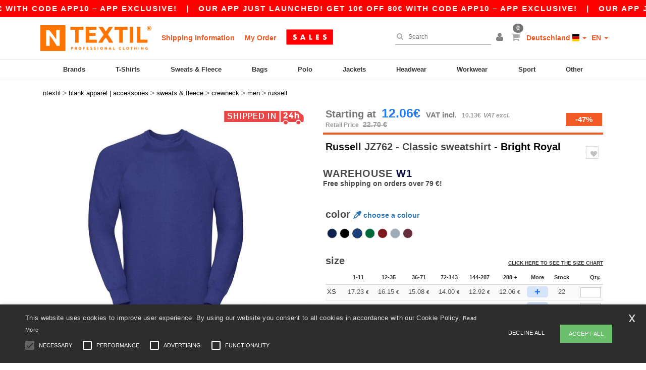

--- FILE ---
content_type: text/html; charset=utf-8
request_url: https://en.ntextil.de/russell-jz762-classic-sweatshirt-54090
body_size: 40593
content:
<!DOCTYPE html>
<html lang="en-de" xml:lang="en-de" xmlns="http://www.w3.org/1999/xhtml">
<head>
<script src="https://assets.ntextil.de/assets/helpers-58e770036fbb3fb3183c29d51a897f35bef1f7374e87574b231de0aa88a54e6b.js" type="module"></script>
<script src="https://assets.ntextil.de/assets/jquery_ujs-ebc5471ec714d40f34b4122459b5f6e825b7919e4c54f6835319a7215bdf22cb.js" type="module"></script>
<meta charset="utf-8">
<meta content="width=device-width, initial-scale=1.0, maximum-scale=1.0" name="viewport">

<link as="image" fetchpriority="high" href="https://assets.ntextil.de/assets/wordans_2024/wordans_logo_208-6f86e737d041b86632e7353ba440a4347e32c4d522df069aae4b992b1560e0ed.png" media="(max-width: 768px)" rel="preload">
<link as="image" fetchpriority="high" href="https://assets.ntextil.de/assets/responsive/img_layout/wordans_logo_desktop/EN_480-1d14abd0754098dbd95544347bcc1adf5dd22d3c7767c6491fe3811c53a478fa.png" media="(min-width: 768.1px)" rel="preload">
<title>
Russell JZ762 - Classic sweatshirt - Bright Royal | Ntextil Deutschland
</title>

    <script>
    // Define dataLayer and the gtag function.
    window.dataLayer = window.dataLayer || [];
    function gtag(){dataLayer.push(arguments);}

    // Set default consent to 'denied' as a placeholder
    gtag('consent', 'default', {
      'ad_storage': 'denied',
      'ad_user_data': 'denied',
      'ad_personalization': 'denied',
      'analytics_storage': 'denied',
      'personalization_storage': 'denied',
      'functionality_storage': 'denied',
      'security_storage': 'granted'
    });

    // set gtag consent data based on cookies
    function getCookie(name) {
        let value = "; " + document.cookie;
        let parts = value.split("; " + name + "=");
        if (parts.length === 2) return parts.pop().split(";").shift();
    }

    function update_gtag_consent(types) {
      var consent_update_data = new Object();
      if (types.includes("performance")) {
        consent_update_data['analytics_storage'] = 'granted';
        consent_update_data['ad_user_data'] = 'granted';
        consent_update_data['personalization_storage'] = 'granted';
      }
      if (types.includes("targeting")) {
        consent_update_data['ad_storage'] = 'granted';
        consent_update_data['ad_personalization'] = 'granted';
      }
      if (types.includes("functionality")) {
        consent_update_data['functionality_storage'] = 'granted';
      }

      if (Object.keys(consent_update_data).length>0) {
        gtag('consent', 'update', consent_update_data);
      }
    }

    cookie_consent = getCookie("cookie_consent");
    if (cookie_consent) {
      consent_types = JSON.parse(decodeURIComponent(cookie_consent));
      update_gtag_consent(consent_types);
    }

    </script>


    <script>
      function gtmDatalayerEvent(options) {}
    </script>

  <script async src="https://www.googletagmanager.com/gtag/js?id=G-JSW16HNYWZ"></script>
  <script>
    window.dataLayer = window.dataLayer || [];
    function gtag(){dataLayer.push(arguments);}
    gtag('js', new Date());

      gtag('config', 'G-JSW16HNYWZ', { 'anonymize_ip': true });


        gtag('event', 'view_item', {
          "send_to": "G-JSW16HNYWZ",
          "currency": "EUR",
          "value": 17.23,
          "items": [
            {
              "item_id": "M54090",
              "item_name": "Russell JZ762 - Classic sweatshirt",
              "item_brand": "Russell",
              "item_category": "Blank Apparel | Accessories &gt; Sweats &amp; Fleece &gt; Crewneck",
              "quantity": 1,
              "price": 17.23
            }
          ]
        });

      gtag('config', 'G-D9NQNKY1Q1', { 'anonymize_ip': true });


        gtag('event', 'view_item', {
          "send_to": "G-D9NQNKY1Q1",
          "currency": "EUR",
          "value": 17.23,
          "items": [
            {
              "item_id": "M54090",
              "item_name": "Russell JZ762 - Classic sweatshirt",
              "item_brand": "Russell",
              "item_category": "Blank Apparel | Accessories &gt; Sweats &amp; Fleece &gt; Crewneck",
              "quantity": 1,
              "price": 17.23
            }
          ]
        });


          gtag('config', 'AW-444157501', { 'anonymize_ip': true, 'allow_enhanced_conversions': true, 'server_container_url': 'https://server-side-tagging-2djpxrgfza-uc.a.run.app' });

    if (window.location.search.includes("utm_medium=Facebook")) {
        gtag('event', 'tracking', {'send_to': 'G-JSW16HNYWZ', 'event_category': "facebook"});
        gtag('event', 'tracking', {'send_to': 'G-D9NQNKY1Q1', 'event_category': "facebook"});
    }
    if (window.location.search.includes("utm_medium=Pinterest")) {
        gtag('event', 'tracking', {'send_to': 'G-JSW16HNYWZ', 'event_category': "pinterest"});
        gtag('event', 'tracking', {'send_to': 'G-D9NQNKY1Q1', 'event_category': "pinterest"});
    }

  </script>



<link rel="stylesheet" href="https://assets.ntextil.de/assets/bootstrap-3.3.7.min-70c9d728e5bbb3ea18636ae61b561f9e65aadd986d398633a991b29e3202e67c.css" media="all" />

<link rel="stylesheet" href="https://assets.ntextil.de/assets/smarty_all-c188a3df3301a3ef6b06983e8fbc666c2ce7ef161c0d57bafdf684afb865b295.css" media="all" />
<link rel="stylesheet" href="https://assets.ntextil.de/assets/tailwind-849c2eb6272d25960fe5eaa37456a42a9c57a4f9600718c14c4d89f2da3ff76a.css" />
<link rel="stylesheet" href="https://assets.ntextil.de/assets/embla-carousel-26bf9f74a14e6a7f15f00996332fb7a3826e1a4413e7181f188c4a76531ca28d.css" />
<script src="https://assets.ntextil.de/assets/jquery-2.2.4.min-9b25dc3bf6bfd9a68866a5c95ee9afff221725e60eeecd44bd8a1c6b1eada73e.js"></script>
<script src="https://assets.ntextil.de/assets/bootstrap-3.3.7.min-5391353b781af4c90da267f2148fb8c3b13647520070161a54869d19f486a495.js"></script>
<script src="https://assets.ntextil.de/assets/jquery.browser.min-e1642f8566366f41cf89fee202c70dfa337b3b4f317750857127b75ae748c190.js" async="async"></script>
<script src="https://assets.ntextil.de/assets/jquery.animate-enhanced.min-96b9c28c7ed3b24f695e900fa1a62992319fbb78a8bf565b42aa2a35d858bf86.js" async="async"></script>
<script src="https://assets.ntextil.de/assets/owl.carousel.min-3bc8be0e50b729fe5b365e2509ea3939852528ca6b180da95e0ac92a5b94da71.js" async="async" onload="_owl_carousel()"></script>
<script src="https://assets.ntextil.de/assets/slick.min-fc8e4def42e477273cfaa559ec2c879cb84bf9d4ffe273bc7a69de97a7b6d82e.js"></script>
<script src="https://assets.ntextil.de/assets/clipboard.min-55680ff4f2cd87b3ea2008d083379b3362699271ebcacf840bf1cc069dd108a4.js" async="async" onload="loadClipboard()"></script>

<script src="https://assets.ntextil.de/assets/smarty-1ace132e56404cc56e3364d01cbbcab69c4a013ba37894d708b8ba57a852ef15.js"></script>
<meta content="none" name="msapplication-config">
<meta content="yes" name="apple-mobile-web-app-capable">
<meta content="yes" name="mobile-web-app-capable">
<meta content="Ntextil" name="apple-mobile-web-app-title">
<meta content="#000000" name="theme-color">
<meta content="Ntextil" name="application-name">
<link href="/app-icon.png" rel="icon">
<link href="/app-icon.png" rel="apple-touch-icon">
<link href="/manifest.json" rel="manifest">
<link href="https://en.ntextil.de/feeds/open_search.xml" rel="search" title="Content search" type="application/opensearchdescription+xml">
<meta content="Ntextil" name="og:site_name">
<meta property='og:type' content='website' />
<meta property='og:url' content='https://en.ntextil.de/russell-jz762-classic-sweatshirt-54090' />
<meta property='og:image' content='https://assets.ntextil.de/files/models/2016/6/16/54090/54090_mediumbig.jpg?1732487553' /><meta property='og:image:width' content='340' /><meta property='og:image:height' content='340' />
<meta property='og:title' content='Russell JZ762 - Classic sweatshirt' />
<meta property='og:description' content='50% polyester / 50% cotton. Twin needle coverseams on neck, raglan sleeve, cuffs and waistband for extra durability. Herringbone back neck tape. Spotshield™ stain resistant coating for fabric protection. fade resistant. Washing Instructions Suitable for 40C wash and tumble dry' />


<meta content="en-de" http-equiv="Content-Language">
<meta content="Classic sweatshirt - 50% polyester / 50% cotton. Twin needle coverseams on neck, raglan sleeve, cuffs and waistband for extra durability. Herringbone back neck tape. Spotshield™ " name="description">
<meta content="7620M, RU7620M, R-762M-0, JZ762, Russell, Men" name="keywords">
<meta content="Copyright Ntextil - 2026" name="copyright">
<meta content="en.ntextil.de" name="author">
<meta content="General" name="Rating">
<meta content="app-id=6754767522" name="apple-itunes-app">
<meta content="INDEX, FOLLOW, ALL" name="Robots">
<link rel="canonical" href="https://en.ntextil.de/russell-jz762-classic-sweatshirt-54090"/>
<link rel='alternate' hreflang='fr-fr' href='https://www.ntextil.fr/russell-jz762-sweat-shirt-homme-manches-raglan-54090'/>
<link rel='alternate' hreflang='fr-ch' href='https://www.ntextil.ch/russell-jz762-sweat-shirt-homme-manches-raglan-54090'/>
<link rel='alternate' hreflang='fr-be' href='https://www.ntextil.be/russell-jz762-sweat-shirt-homme-manches-raglan-54090'/>
<link rel='alternate' hreflang='es-es' href='https://www.ntextil.es/russell-jz762-sudadera-classic-54090'/>
<link rel='alternate' hreflang='de-de' href='https://www.ntextil.de/russell-jz762-herren-raglan-sweatshirt-54090'/>
<link rel='alternate' hreflang='de-at' href='https://www.ntextil.at/russell-jz762-herren-raglan-sweatshirt-54090'/>
<link rel='alternate' hreflang='pt-pt' href='https://www.ntextil.pt/russell-jz762-raglan-762m-54090'/>
<link rel='alternate' hreflang='en-nl' href='https://en.ntextil.nl/russell-jz762-classic-sweatshirt-54090'/>
<link rel='alternate' hreflang='en-ie' href='https://www.ntextil.ie/russell-jz762-classic-sweatshirt-54090'/>
<link rel='alternate' hreflang='de-ch' href='https://de.ntextil.ch/russell-jz762-herren-raglan-sweatshirt-54090'/>
<link rel='alternate' hreflang='nl-be' href='https://nl.ntextil.be/russell-jz762-klassieke-sweatshirt-54090'/>
<link rel='alternate' hreflang='en-se' href='https://en.ntextil.se/russell-jz762-classic-sweatshirt-54090'/>
<link rel='alternate' hreflang='en-dk' href='https://en.ntextil.dk/russell-jz762-classic-sweatshirt-54090'/>
<link rel='alternate' hreflang='en-fi' href='https://en.ntextil.fi/russell-jz762-classic-sweatshirt-54090'/>
<link rel='alternate' hreflang='nl-nl' href='https://www.ntextil.nl/russell-jz762-klassieke-sweatshirt-54090'/>
<link rel='alternate' hreflang='it-it' href='https://www.ntextil.it/russell-jz762-maglioncino-doppia-cucitura-762m-54090'/>
<link rel='alternate' hreflang='it-ch' href='https://it.ntextil.ch/russell-jz762-maglioncino-doppia-cucitura-762m-54090'/>
<link rel='alternate' hreflang='sv-se' href='https://www.ntextil.se/russell-jz762-classic-sweatshirt-54090'/>
<link rel='alternate' hreflang='fi-fi' href='https://www.ntextil.fi/russell-jz762-classic-sweatshirt-54090'/>
<link rel='alternate' hreflang='pl-pl' href='https://www.ntextil.pl/russell-jz762-bluza-klasyczna-54090'/>
<link rel='alternate' hreflang='fr-lu' href='https://www.ntextil.lu/russell-jz762-sweat-shirt-homme-manches-raglan-54090'/>
<link rel='alternate' hreflang='de-lu' href='https://de.ntextil.lu/russell-jz762-herren-raglan-sweatshirt-54090'/>
<link rel='alternate' hreflang='en-pl' href='https://en.ntextil.pl/russell-jz762-classic-sweatshirt-54090'/>
<link rel='alternate' hreflang='en-pt' href='https://en.ntextil.pt/russell-jz762-classic-sweatshirt-54090'/>
<link rel='alternate' hreflang='en-de' href='https://en.ntextil.de/russell-jz762-classic-sweatshirt-54090'/>
<link rel='alternate' hreflang='en-at' href='https://en.ntextil.at/russell-jz762-classic-sweatshirt-54090'/>
<link rel='alternate' hreflang='en-lu' href='https://en.ntextil.lu/russell-jz762-classic-sweatshirt-54090'/>
<link rel='alternate' hreflang='en-it' href='https://en.ntextil.it/russell-jz762-classic-sweatshirt-54090'/>
<link rel='alternate' hreflang='en-ch' href='https://en.ntextil.ch/russell-jz762-classic-sweatshirt-54090'/>
<link rel='alternate' hreflang='en-es' href='https://en.ntextil.es/russell-jz762-classic-sweatshirt-54090'/>
<link rel='alternate' hreflang='en-be' href='https://en.ntextil.be/russell-jz762-classic-sweatshirt-54090'/>
<link rel='alternate' hreflang='en-fr' href='https://en.ntextil.fr/russell-jz762-classic-sweatshirt-54090'/>



</head>


<body class="enable-animation topbar blank_products en-DE ntextil">
<div data-sitekey="6LdP994gAAAAAK7Nx2UH8Z6vF9uV-fT50u-oe9UO" id="recaptcha-script"></div>
<script async data-environment="production" src="https://js.klarna.com/web-sdk/v1/klarna.js" data-client-id="22bed91a-5abf-5a29-b040-30f28a2e5e00"></script>
<div class="topbar scrollable">
<div class="topbar-text-container topbar-animate-active">
<div class="topbar-text">
<span onclick="decode64AndRedirect('aHR0cHM6Ly9lbi5udGV4dGlsLmRlL2Rpc3BsYXkvbW9iaWxlX2FwcA==');" data-crypt="true">Our app just launched! Get 10€ off 80€ with code APP10 – App exclusive!</span>
</div>

&nbsp;&nbsp;|&nbsp;&nbsp;
<div class="topbar-text">
<span onclick="decode64AndRedirect('aHR0cHM6Ly9lbi5udGV4dGlsLmRlL2Rpc3BsYXkvbW9iaWxlX2FwcA==');" data-crypt="true">Our app just launched! Get 10€ off 80€ with code APP10 – App exclusive!</span>
</div>

&nbsp;&nbsp;|&nbsp;&nbsp;
<div class="topbar-text">
<span onclick="decode64AndRedirect('aHR0cHM6Ly9lbi5udGV4dGlsLmRlL2Rpc3BsYXkvbW9iaWxlX2FwcA==');" data-crypt="true">Our app just launched! Get 10€ off 80€ with code APP10 – App exclusive!</span>
</div>

&nbsp;&nbsp;|&nbsp;&nbsp;
<div class="topbar-text">
<span onclick="decode64AndRedirect('aHR0cHM6Ly9lbi5udGV4dGlsLmRlL2Rpc3BsYXkvbW9iaWxlX2FwcA==');" data-crypt="true">Our app just launched! Get 10€ off 80€ with code APP10 – App exclusive!</span>
</div>

&nbsp;&nbsp;|&nbsp;&nbsp;
<div class="topbar-text">
<span onclick="decode64AndRedirect('aHR0cHM6Ly9lbi5udGV4dGlsLmRlL2Rpc3BsYXkvbW9iaWxlX2FwcA==');" data-crypt="true">Our app just launched! Get 10€ off 80€ with code APP10 – App exclusive!</span>
</div>

&nbsp;&nbsp;|&nbsp;&nbsp;
<div class="topbar-text">
<span onclick="decode64AndRedirect('aHR0cHM6Ly9lbi5udGV4dGlsLmRlL2Rpc3BsYXkvbW9iaWxlX2FwcA==');" data-crypt="true">Our app just launched! Get 10€ off 80€ with code APP10 – App exclusive!</span>
</div>

&nbsp;&nbsp;|&nbsp;&nbsp;
</div>
</div>
<style>
  body div.topbar {
    font-size: 15px;
  }
</style>

<div class="" id="wrapper">
<div class="header_b2c clearfix" id="header">
<header class="hidden-xs hidden-sm" id="topNav">
<div class="container">
<div class="left-header-b2c">
<ul class="pull-left nav nav-pills nav-second-main navbar-nav" id="marketplace-menu">
<!-- Logo -->
<li>
<a class="pull-left logo_b2c en-DE" href="https://en.ntextil.de" style="background-image: url(&#39;/images/ntextil/logo_ntextil_en.png&#39;);" title="Logo Ntextil"></a>
</li>
<li><a TITLE="95% of all orders leave us within 48H" href="/shipping-information">Shipping Information</a></li>
<li><a rel="nofollow" href="/order">My Order</a></li>
<a href="/select/sale/blank-apparel-accessories-c37029"><img alt="Outlet" style="max-height: 32px; vertical-align: text-top; padding-left: 5px;" src="https://assets.ntextil.de/images/responsive/sales/en.png" /></a>
</ul>
</div>
<div class="right-side-header" style="float: right;">
<ul class="pull-right nav nav-pills nav-second-main">
<li class="search-icon">
<i class="fa fa-search" id="search-bar-icon"></i>
</li>
<li class="search search-box over-header">
<form action="/products" class="sb_wrapper wordans-search-box" method="get">
<input type="search" name="q" id="q" class="input form-control autocomplete-field" placeholder="Search" aria-label="Search" autocomplete="off" />
<div class="autocomplete-results mt-2 rounded-2xl grid-cols-2" data-brands="brands" data-categories="Categories" data-faqs="FAQs" data-no-results="No results." data-search-url="/products" data-see-more-product-results-for="see more product results for" data-suggestions="Suggestions"></div>

<div class="fa fa-times" id="closeSearch"></div>
</form>
</li>
<li>
<div class="hidden-guest" style="margin-top: 10px;">
<a class="dropdown-toggle" data-toggle="dropdown" href="#" style="color: black;" title="Hello">
<i class="fa fa-user"></i>
</a>
<ul class="dropdown-menu">
<li>
<a rel="nofollow" href="/myaccount/profile"><i class="fa fa-user"></i>
My Account
</a></li>
<li>
<a rel="nofollow" href="/myaccount/carts"><i class="fa fa-cart-plus"></i>
My saved carts
</a></li>
<li>
<a rel="nofollow" href="/myaccount/orders"><i class="fa fa-list-ul"></i>
My Orders
</a></li>
<li>
<a rel="nofollow" href="/myaccount/stock_notifications"><i class="fa fa-lightbulb-o"></i>
Stock Notifications
</a></li>
<li>
<a rel="nofollow" href="/myaccount/wishlist"><i class="fa fa-heart-o"></i>
My wishlist
</a></li>
<li class="user_affiliate_element">
<a class="user_affiliate_element" href="/affiliate"><i class="fa fa-smile-o"></i>
Ntextil Representative
</a></li>
<li>
<a class="container_account" data-method="delete" href="/logout" onclick="javascript:resetCookies();" rel="nofollow">
<i class="fa fa-power-off"></i>
Logout
</a>
</li>
</ul>
</div>
<div class="hidden-user" style="margin-top: 10px;">
<a class="container_account" data-toggle="modal" href="#signinModal" onclick="javascript:checkUsernameCookie();" role="button" style="color: black;">
<i class="fa fa-user" style="color: grey;"></i>
</a>
</div>
</li>
<li class="quick-cart">
<a href="https://en.ntextil.de/checkout/show_cart" rel="nofollow">
<span class="badge btn-xs badge-corner checkout cart-qty-icon">0</span>
<i class="fa fa-shopping-cart"></i>
</a>
<div class="cart-preview">
<div id="loading">
<div class="double-bounce1"></div>
<div class="double-bounce2"></div>
</div>
</div>
<div class="cart-preview-async-partial">
<a rel="noindex, nofollow" class="async-partial-link" style="display: none;" data-remote="true" href="/cart-preview">.</a>
</div>
</li>
<li class="country-selector dropdown">
<a class="dropdown-toggle" data-toggle="dropdown" href="#" id="maincountry" title="Deutschland Wholesale Clothing">
<span class="hidden-sm hidden-xs">
Deutschland
</span>
<span>
<div class="fi fis fi-de"></div>
</span>
<span class="caret"></span>
</a>
<ul class="dropdown-langs dropdown-menu">
<li>
<a title="Ntextil Austria" rel="nofollow" href="https://www.ntextil.at/?src=select"><div class="fi fi-at"></div>
Austria
</a></li>
<li>
<a title="Ntextil Belgium" rel="nofollow" href="https://www.ntextil.be/?src=select"><div class="fi fi-be"></div>
Belgium
</a></li>
<li>
<a title="Ntextil Bulgaria" rel="nofollow" href="https://www.ntextil.ca?src=select"><div class="fi fi-bg"></div>
Bulgaria
</a></li>
<li>
<a title="Ntextil Canada" rel="nofollow" href="https://www.ntextil.ca?src=select"><div class="fi fi-ca"></div>
Canada
</a></li>
<li>
<a title="Ntextil Switzerland" rel="nofollow" href="https://www.ntextil.ch/?src=select"><div class="fi fi-ch"></div>
Switzerland
</a></li>
<li>
<a title="Ntextil Czech Republic" rel="nofollow" href="https://en.ntextil.cz/?src=select"><div class="fi fi-cz"></div>
Czech Republic
</a></li>
<li>
<a title="Ntextil Deutschland" rel="nofollow" href="https://www.ntextil.de/?src=select"><div class="fi fi-de"></div>
Deutschland
</a></li>
<li>
<a title="Ntextil Denmark" rel="nofollow" href="https://www.ntextil.dk/?src=select"><div class="fi fi-dk"></div>
Denmark
</a></li>
<li>
<a title="Ntextil Spain" rel="nofollow" href="https://www.ntextil.es/?src=select"><div class="fi fi-es"></div>
Spain
</a></li>
<li>
<a title="Ntextil Finland" rel="nofollow" href="https://www.ntextil.fi/?src=select"><div class="fi fi-fi"></div>
Finland
</a></li>
<li>
<a title="Ntextil France" rel="nofollow" href="https://www.ntextil.fr/?src=select"><div class="fi fi-fr"></div>
France
</a></li>
<li>
<a title="Ntextil United Kingdom" rel="nofollow" href="https://www.ntextil.co.uk/?src=select"><div class="fi fi-gb"></div>
United Kingdom
</a></li>
<li>
<a title="Ntextil Greece" rel="nofollow" href="https://www.ntextil.ca?src=select"><div class="fi fi-gr"></div>
Greece
</a></li>
<li>
<a title="Ntextil Croatia" rel="nofollow" href="https://www.ntextil.ca?src=select"><div class="fi fi-hr"></div>
Croatia
</a></li>
<li>
<a title="Ntextil Ireland" rel="nofollow" href="https://www.ntextil.ie/?src=select"><div class="fi fi-ie"></div>
Ireland
</a></li>
<li>
<a title="Ntextil Italy" rel="nofollow" href="https://www.ntextil.it/?src=select"><div class="fi fi-it"></div>
Italy
</a></li>
<li>
<a title="Ntextil Luxembourg" rel="nofollow" href="https://www.ntextil.lu/?src=select"><div class="fi fi-lu"></div>
Luxembourg
</a></li>
<li>
<a title="Ntextil Netherlands" rel="nofollow" href="https://www.ntextil.nl/?src=select"><div class="fi fi-nl"></div>
Netherlands
</a></li>
<li>
<a title="Ntextil Norway" rel="nofollow" href="https://www.ntextil.no/?src=select"><div class="fi fi-no"></div>
Norway
</a></li>
<li>
<a title="Ntextil Poland" rel="nofollow" href="https://www.ntextil.pl/?src=select"><div class="fi fi-pl"></div>
Poland
</a></li>
<li>
<a title="Ntextil Portugal" rel="nofollow" href="https://www.ntextil.pt/?src=select"><div class="fi fi-pt"></div>
Portugal
</a></li>
<li>
<a title="Ntextil Romania" rel="nofollow" href="https://www.ntextil.ca?src=select"><div class="fi fi-ro"></div>
Romania
</a></li>
<li>
<a title="Ntextil Sweden" rel="nofollow" href="https://www.ntextil.se/?src=select"><div class="fi fi-se"></div>
Sweden
</a></li>
<li>
<a title="Ntextil USA" rel="nofollow" href="https://www.ntextil.com/?src=select"><div class="fi fi-us"></div>
USA
</a></li>
</ul>
</li>
<li class="language-selector dropdown" style="display: inline-block;">
<a class="dropdown-toggle" data-toggle="dropdown" href="#" id="mainlanguage" title="en">
<span>
EN
</span>
<span class="caret"></span>
</a>
<ul class="dropdown-langs dropdown-menu">
<li><a title="Ntextil Deutschland" rel="nofollow" href="https://www.ntextil.de/?src=select">Deutsch</a></li>
<li><a title="Ntextil Deutschland" rel="nofollow" href="https://en.ntextil.de/?src=select">English</a></li>
</ul>
</li>
</ul>
</div>
</div>
</header>
<!-- Mobile Menu -->
<div class="navbar-collapse pull-right mobile-menu navbar-offcanvas hidden-lg hidden-md hidden-xl hide-search-extended" id="navbar-offcanvas">
<nav>
<div class="languages">
<div class="dropdown dropdown-toggle" id="languages-dropdown">
<div class="section-title">
Deutschland
<div class="fi margin-left-10 fi-de"></div>
</div>
</div>
<ul class="dropdown-menu languages-dropdown">
<li>
<a title="Ntextil German English" rel="nofollow" href="https://en.ntextil.de/?src=select"><div class="fi fi-de"></div>
German English
</a></li>
<li>
<a title="Ntextil Deutschland" rel="nofollow" href="https://www.ntextil.de/?src=select"><div class="fi fi-de"></div>
Deutschland
</a></li>
<li>
<a title="Ntextil Denmark" rel="nofollow" href="https://en.ntextil.dk/?src=select"><div class="fi fi-dk"></div>
Denmark
</a></li>
<li>
<a title="Ntextil Norway" rel="nofollow" href="https://www.ntextil.no/?src=select"><div class="fi fi-no"></div>
Norway
</a></li>
<li>
<a title="Ntextil Norway" rel="nofollow" href="https://www.ntextil.no/?src=select"><div class="fi fi-no"></div>
Norway
</a></li>
<li>
<a title="Ntextil Poland Polski" rel="nofollow" href="https://www.ntextil.pl/?src=select"><div class="fi fi-pl"></div>
Poland Polski
</a></li>
<li>
<a title="Ntextil Poland English" rel="nofollow" href="https://en.ntextil.pl/?src=select"><div class="fi fi-pl"></div>
Poland English
</a></li>
<li>
<a title="Ntextil Portugal Português" rel="nofollow" href="https://www.ntextil.pt/?src=select"><div class="fi fi-pt"></div>
Portugal Português
</a></li>
<li>
<a title="Ntextil Portugal English" rel="nofollow" href="https://en.ntextil.pt/?src=select"><div class="fi fi-pt"></div>
Portugal English
</a></li>
<li>
<a title="Ntextil Italy" rel="nofollow" href="https://www.ntextil.it/?src=select"><div class="fi fi-it"></div>
Italy
</a></li>
<li>
<a title="Ntextil Italy English" rel="nofollow" href="https://en.ntextil.it/?src=select"><div class="fi fi-it"></div>
Italy English
</a></li>
<li>
<a title="Ntextil Finland Suomalainen" rel="nofollow" href="https://www.ntextil.fi/?src=select"><div class="fi fi-fi"></div>
Finland Suomalainen
</a></li>
<li>
<a title="Ntextil Finland English" rel="nofollow" href="https://en.ntextil.fi/?src=select"><div class="fi fi-fi"></div>
Finland English
</a></li>
<li>
<a title="Ntextil Luxembourg Français" rel="nofollow" href="https://www.ntextil.lu/?src=select"><div class="fi fi-lu"></div>
Luxembourg Français
</a></li>
<li>
<a title="Ntextil Luxemburg Deutsch" rel="nofollow" href="https://de.ntextil.lu/?src=select"><div class="fi fi-lu"></div>
Luxemburg Deutsch
</a></li>
<li>
<a title="Ntextil Luxemburg English" rel="nofollow" href="https://en.ntextil.lu/?src=select"><div class="fi fi-lu"></div>
Luxemburg English
</a></li>
<li>
<a title="Ntextil Czech Republic English" rel="nofollow" href="https://en.ntextil.cz/?src=select"><div class="fi fi-cz"></div>
Czech Republic English
</a></li>
<li>
<a title="Ntextil Czech Republic" rel="nofollow" href="https://www.ntextil.cz/?src=select"><div class="fi fi-cz"></div>
Czech Republic
</a></li>
<li>
<a title="Ntextil Croatia" rel="nofollow" href="https://www.ntextil.ca?src=select"><div class="fi fi-hr"></div>
Croatia
</a></li>
<li>
<a title="Ntextil Croatia English" rel="nofollow" href="https://en.ntextil.hr/?src=select"><div class="fi fi-hr"></div>
Croatia English
</a></li>
<li>
<a title="Ntextil Greece" rel="nofollow" href="https://www.ntextil.ca?src=select"><div class="fi fi-gr"></div>
Greece
</a></li>
<li>
<a title="Ntextil Greece English" rel="nofollow" href="https://en.ntextil.gr/?src=select"><div class="fi fi-gr"></div>
Greece English
</a></li>
<li>
<a title="Ntextil Bulgaria" rel="nofollow" href="https://www.ntextil.ca?src=select"><div class="fi fi-bg"></div>
Bulgaria
</a></li>
<li>
<a title="Ntextil Bulgaria English" rel="nofollow" href="https://en.ntextil.bg/?src=select"><div class="fi fi-bg"></div>
Bulgaria English
</a></li>
<li>
<a title="Ntextil Romania" rel="nofollow" href="https://www.ntextil.ca?src=select"><div class="fi fi-ro"></div>
Romania
</a></li>
<li>
<a title="Ntextil Romania English" rel="nofollow" href="https://en.ntextil.ro/?src=select"><div class="fi fi-ro"></div>
Romania English
</a></li>
<li>
<a title="Ntextil Canada English" rel="nofollow" href="https://www.ntextil.ca?src=select"><div class="fi fi-ca"></div>
Canada English
</a></li>
<li>
<a title="Ntextil Canada Français" rel="nofollow" href="https://fr.ntextil.ca?src=select"><div class="fi fi-ca"></div>
Canada Français
</a></li>
<li>
<a title="Ntextil USA English" rel="nofollow" href="https://www.ntextil.com/?src=select"><div class="fi fi-us"></div>
USA English
</a></li>
<li>
<a title="Ntextil USA Español" rel="nofollow" href="https://es.ntextil.com/?src=select"><div class="fi fi-us"></div>
USA Español
</a></li>
<li>
<a title="Ntextil France" rel="nofollow" href="https://www.ntextil.fr/?src=select"><div class="fi fi-fr"></div>
France
</a></li>
<li>
<a title="Ntextil France English" rel="nofollow" href="https://en.ntextil.fr/?src=select"><div class="fi fi-fr"></div>
France English
</a></li>
<li>
<a title="Ntextil United Kingdom" rel="nofollow" href="https://www.ntextil.co.uk/?src=select"><div class="fi fi-gb"></div>
United Kingdom
</a></li>
<li>
<a title="Ntextil Belgique Français" rel="nofollow" href="https://www.ntextil.be/?src=select"><div class="fi fi-be"></div>
Belgique Français
</a></li>
<li>
<a title="Ntextil België Nederlands" rel="nofollow" href="https://nl.ntextil.be/?src=select"><div class="fi fi-be"></div>
België Nederlands
</a></li>
<li>
<a title="Ntextil Belgium English" rel="nofollow" href="https://en.ntextil.be/?src=select"><div class="fi fi-be"></div>
Belgium English
</a></li>
<li>
<a title="Ntextil Suisse Français" rel="nofollow" href="https://www.ntextil.ch/?src=select"><div class="fi fi-ch"></div>
Suisse Français
</a></li>
<li>
<a title="Ntextil Schweiz Deutsch" rel="nofollow" href="https://de.ntextil.ch/?src=select"><div class="fi fi-ch"></div>
Schweiz Deutsch
</a></li>
<li>
<a title="Ntextil Svizzera Italiana" rel="nofollow" href="https://it.ntextil.ch/?src=select"><div class="fi fi-ch"></div>
Svizzera Italiana
</a></li>
<li>
<a title="Ntextil Swiss English" rel="nofollow" href="https://en.ntextil.ch/?src=select"><div class="fi fi-ch"></div>
Swiss English
</a></li>
<li>
<a title="Ntextil España" rel="nofollow" href="https://www.ntextil.es/?src=select"><div class="fi fi-es"></div>
España
</a></li>
<li>
<a title="Ntextil Spain English" rel="nofollow" href="https://en.ntextil.es/?src=select"><div class="fi fi-es"></div>
Spain English
</a></li>
<li>
<a title="Ntextil Nederland" rel="nofollow" href="https://www.ntextil.nl/?src=select"><div class="fi fi-nl"></div>
Nederland
</a></li>
<li>
<a title="Ntextil Netherlands English" rel="nofollow" href="https://en.ntextil.nl/?src=select"><div class="fi fi-nl"></div>
Netherlands English
</a></li>
<li>
<a title="Ntextil Österreich" rel="nofollow" href="https://www.ntextil.at/?src=select"><div class="fi fi-at"></div>
Österreich
</a></li>
<li>
<a title="Ntextil Austria English" rel="nofollow" href="https://en.ntextil.at/?src=select"><div class="fi fi-at"></div>
Austria English
</a></li>
<li>
<a title="Ntextil Ireland" rel="nofollow" href="https://www.ntextil.ie/?src=select"><div class="fi fi-ie"></div>
Ireland
</a></li>
<li>
<a title="Ntextil Sweden Svenska" rel="nofollow" href="https://www.ntextil.se/?src=select"><div class="fi fi-se"></div>
Sweden Svenska
</a></li>
<li>
<a title="Ntextil Sweden English" rel="nofollow" href="https://en.ntextil.se/?src=select"><div class="fi fi-se"></div>
Sweden English
</a></li>
<li>
<a title="Ntextil Denmark" rel="nofollow" href="https://www.ntextil.dk/?src=select"><div class="fi fi-dk"></div>
Denmark
</a></li>
</ul>
</div>
<div class="mobile-menu-categories-summary">
<a href="/men-g27">Men</a>
<a href="/women-g24">Women</a>
<a href="/kids-g10">Kids</a>
</div>
<div class="categories-area">
<div class="category-title" style="border-top: 1px solid #ddd;">
<div class="section-title-no-after">
<div class="category_direct_link">
<a href="/brands/wholesale-brands">Our brands</a>
</div>
</div>
</div>
<div class="category-title">
<div class="section-title-no-after">
<div class="category_direct_link">
<a href="/products?sort-order=new-arrivals">New arrivals</a>
</div>
</div>
</div>
<div>
<h6 class="dropdown dropdown-toggle">
<div class="section-title">
brands
</div>
</h6>
<ul class="dropdown-menu">
<li>
<a href="/atlantis-headwear-b45570">ATLANTIS HEADWEAR</a>
</li>
</ul>
<ul class="dropdown-menu">
<li>
<a href="/awdis-b45568">AWDIS</a>
</li>
</ul>
<ul class="dropdown-menu">
<li>
<a href="/awdis-just-hoods-b6376">AWDIS JUST HOODS</a>
</li>
</ul>
<ul class="dropdown-menu">
<li>
<a href="/awdis-so-denim-b26559">AWDIS SO DENIM</a>
</li>
</ul>
<ul class="dropdown-menu">
<li>
<a href="/armor-lux-b23454">Armor lux</a>
</li>
</ul>
<ul class="dropdown-menu">
<li>
<a href="/atlantis-b23828">Atlantis</a>
</li>
</ul>
<ul class="dropdown-menu">
<li>
<a href="/b-c-b6342">B&amp;C</a>
</li>
</ul>
<ul class="dropdown-menu">
<li>
<a href="/b-c-pro-b19015">B&amp;C Pro</a>
</li>
</ul>
<ul class="dropdown-menu">
<li>
<a href="/babybugz-b18655">Babybugz</a>
</li>
</ul>
<ul class="dropdown-menu">
<li>
<a href="/bag-base-b6343">Bag Base</a>
</li>
</ul>
<ul class="dropdown-menu">
<li>
<a href="/beechfield-b16577">Beechfield</a>
</li>
</ul>
<ul class="dropdown-menu">
<li>
<a href="/bella-canvas-b47">Bella+Canvas</a>
</li>
</ul>
<ul class="dropdown-menu">
<li>
<a href="/black-match-b23785">Black&amp;Match</a>
</li>
</ul>
<ul class="dropdown-menu">
<li>
<a href="/build-your-brand-b23881">Build Your Brand</a>
</li>
</ul>
<ul class="dropdown-menu">
<li>
<a href="/craghoppers-b16589">Craghoppers</a>
</li>
</ul>
<ul class="dropdown-menu">
<li>
<a href="/ecologie-b43149">ECOLOGIE</a>
</li>
</ul>
<ul class="dropdown-menu">
<li>
<a href="/excd-by-promodoro-b45661">EXCD BY PROMODORO</a>
</li>
</ul>
<ul class="dropdown-menu">
<li>
<a href="/estex-b43191">Estex</a>
</li>
</ul>
<ul class="dropdown-menu">
<li>
<a href="/fruit-of-the-loom-vintage-b45660">FRUIT OF THE LOOM VINTAGE</a>
</li>
</ul>
<ul class="dropdown-menu">
<li>
<a href="/finden-hales-b6346">Finden &amp; Hales</a>
</li>
</ul>
<ul class="dropdown-menu">
<li>
<a href="/flexfit-b16294">Flexfit</a>
</li>
</ul>
<ul class="dropdown-menu">
<li>
<a href="/front-row-b6347">Front row</a>
</li>
</ul>
<ul class="dropdown-menu">
<li>
<a href="/fruit-of-the-loom-b6348">Fruit of the Loom</a>
</li>
</ul>
<ul class="dropdown-menu">
<li>
<a href="/gildan-b34">Gildan</a>
</li>
</ul>
<ul class="dropdown-menu">
<li>
<a href="/henbury-b6349">Henbury</a>
</li>
</ul>
<ul class="dropdown-menu">
<li>
<a href="/herock-b23457">Herock</a>
</li>
</ul>
<ul class="dropdown-menu">
<li>
<a href="/jhk-b25196">JHK</a>
</li>
</ul>
<ul class="dropdown-menu">
<li>
<a href="/just-t-s-b45572">JUST T&#39;S</a>
</li>
</ul>
<ul class="dropdown-menu">
<li>
<a href="/just-cool-b25190">Just Cool</a>
</li>
</ul>
<ul class="dropdown-menu">
<li>
<a href="/karlowsky-b22359">Karlowsky</a>
</li>
</ul>
<ul class="dropdown-menu">
<li>
<a href="/korntex-b25205">Korntex</a>
</li>
</ul>
<ul class="dropdown-menu">
<li>
<a href="/label-serie-b23463">Label Serie</a>
</li>
</ul>
<ul class="dropdown-menu">
<li>
<a href="/larkwood-b6352">Larkwood</a>
</li>
</ul>
<ul class="dropdown-menu">
<li>
<a href="/mantis-b18670">Mantis</a>
</li>
</ul>
<ul class="dropdown-menu">
<li>
<a href="/mumbles-b6353">Mumbles</a>
</li>
</ul>
<ul class="dropdown-menu">
<li>
<a href="/new-morning-studios-b45658">NEW MORNING STUDIOS</a>
</li>
</ul>
<ul class="dropdown-menu">
<li>
<a href="/newgen-b43140">NEWGEN</a>
</li>
</ul>
<ul class="dropdown-menu">
<li>
<a href="/neutral-b25226">Neutral</a>
</li>
</ul>
<ul class="dropdown-menu">
<li>
<a href="/paredes-b42366">Paredes</a>
</li>
</ul>
<ul class="dropdown-menu">
<li>
<a href="/parks-b23466">Parks</a>
</li>
</ul>
<ul class="dropdown-menu">
<li>
<a href="/pen-duick-b23469">Pen Duick</a>
</li>
</ul>
<ul class="dropdown-menu">
<li>
<a href="/produkt-jack-jones-b45659">Produkt JACK &amp; JONES</a>
</li>
</ul>
<ul class="dropdown-menu">
<li>
<a href="/promodoro-b25171">Promodoro</a>
</li>
</ul>
<ul class="dropdown-menu">
<li>
<a href="/quadra-b6356">Quadra</a>
</li>
</ul>
<ul class="dropdown-menu">
<li>
<a href="/rica-lewis-b45635">RICA LEWIS</a>
</li>
</ul>
<ul class="dropdown-menu">
<li>
<a href="/regatta-b16631">Regatta</a>
</li>
</ul>
<ul class="dropdown-menu">
<li>
<a href="/result-b6357">Result</a>
</li>
</ul>
<ul class="dropdown-menu">
<li>
<a href="/russell-b6350">Russell</a>
</li>
</ul>
<ul class="dropdown-menu">
<li>
<a href="/russell-collection-b19555">Russell Collection</a>
</li>
</ul>
<ul class="dropdown-menu">
<li>
<a href="/sf-men-b22839">SF Men</a>
</li>
</ul>
<ul class="dropdown-menu">
<li>
<a href="/sf-mini-b22842">SF Mini</a>
</li>
</ul>
<ul class="dropdown-menu">
<li>
<a href="/sf-women-b23788">SF Women</a>
</li>
</ul>
<ul class="dropdown-menu">
<li>
<a href="/sans-etiquette-b23472">Sans Étiquette</a>
</li>
</ul>
<ul class="dropdown-menu">
<li>
<a href="/skinnifit-b6358">Skinnifit</a>
</li>
</ul>
<ul class="dropdown-menu">
<li>
<a href="/spiro-b6373">Spiro</a>
</li>
</ul>
<ul class="dropdown-menu">
<li>
<a href="/splashmacs-b18839">Splashmacs</a>
</li>
</ul>
<ul class="dropdown-menu">
<li>
<a href="/starworld-b23475">Starworld</a>
</li>
</ul>
<ul class="dropdown-menu">
<li>
<a href="/stedman-b6360">Stedman</a>
</li>
</ul>
<ul class="dropdown-menu">
<li>
<a href="/stormtech-b16663">Stormtech</a>
</li>
</ul>
<ul class="dropdown-menu">
<li>
<a href="/the-one-towelling-b45634">THE ONE TOWELLING</a>
</li>
</ul>
<ul class="dropdown-menu">
<li>
<a href="/tiger-b45573">TIGER</a>
</li>
</ul>
<ul class="dropdown-menu">
<li>
<a href="/tee-jays-b22338">Tee Jays</a>
</li>
</ul>
<ul class="dropdown-menu">
<li>
<a href="/tombo-b6361">Tombo</a>
</li>
</ul>
<ul class="dropdown-menu">
<li>
<a href="/tombo-teamsport-b22848">Tombo Teamsport</a>
</li>
</ul>
<ul class="dropdown-menu">
<li>
<a href="/towel-city-b6375">Towel city</a>
</li>
</ul>
<ul class="dropdown-menu">
<li>
<a href="/velilla-b43155">VELILLA</a>
</li>
</ul>
<ul class="dropdown-menu">
<li>
<a href="/vesti-b45636">VESTI</a>
</li>
</ul>
<ul class="dropdown-menu">
<li>
<a href="/westford-mill-b6363">Westford mill</a>
</li>
</ul>
<ul class="dropdown-menu">
<li>
<a href="/yoko-b18679">Yoko</a>
</li>
</ul>
</div>
<div>
<div class="mobile-menu-title dropdown dropdown-toggle" id="category_2729">
<div class="section-title" style="">
T-Shirts
</div>
</div>
<ul class="dropdown-menu">
<a href="/blank-apparel-accessories-c37029/short-sleeved-s22034"><li>
Short Sleeved
</li>
</a><a href="/blank-apparel-accessories-c37029/sport-s23540"><li>
Sport
</li>
</a><a href="/blank-apparel-accessories-c37029/long-sleeves-s21954"><li>
Long Sleeves
</li>
</a><a href="/blank-apparel-accessories-c37029/v-neck-s21679"><li>
V-Neck
</li>
</a><a href="/blank-apparel-accessories-c37029/scoopneck-s21902"><li>
Scoopneck
</li>
</a><a href="/blank-apparel-accessories-c37029/sublimation-s21675"><li>
Sublimation
</li>
</a></ul>
</div>
<div>
<div class="mobile-menu-title dropdown dropdown-toggle" id="category_3668">
<div class="section-title" style="">
Sweats &amp; Fleece
</div>
</div>
<ul class="dropdown-menu">
<a href="/blank-apparel-accessories-c37029/hoodies-s21819"><li>
Hoodies
</li>
</a><a href="/blank-apparel-accessories-c37029/zip-s21743"><li>
Zip
</li>
</a><a href="/blank-apparel-accessories-c37029/crewneck-s21820"><li>
Crewneck
</li>
</a><a href="/blank-apparel-accessories-c37029/zip-neck-s21948"><li>
Zip Neck
</li>
</a><a href="/blank-apparel-accessories-c37029/fleece-s23529"><li>
Fleece
</li>
</a><a href="/blank-apparel-accessories-c37029/v-neck-s21947"><li>
V Neck
</li>
</a><a href="/blank-apparel-accessories-c37029/cardigan-s21744"><li>
Cardigan
</li>
</a><a href="/blank-apparel-accessories-c37029/turtleneck-s43505"><li>
Turtleneck
</li>
</a></ul>
</div>
<div>
<div class="mobile-menu-title dropdown dropdown-toggle" id="category_2737">
<div class="section-title" style="">
Bags
</div>
</div>
<ul class="dropdown-menu">
<a href="/blank-apparel-accessories-c37029/tote-bag-s22171"><li>
Tote bag
</li>
</a><a href="/blank-apparel-accessories-c37029/backpack-s21845"><li>
Backpack
</li>
</a><a href="/blank-apparel-accessories-c37029/other-s22093"><li>
Other
</li>
</a><a href="/blank-apparel-accessories-c37029/duffel-s21842"><li>
Duffel
</li>
</a><a href="/blank-apparel-accessories-c37029/travel-bags-s21854"><li>
Travel Bags
</li>
</a><a href="/blank-apparel-accessories-c37029/drawstrings-s21836"><li>
Drawstrings
</li>
</a><a href="/blank-apparel-accessories-c37029/sport-s22091"><li>
Sport
</li>
</a><a href="/blank-apparel-accessories-c37029/shopping-bags-s43227"><li>
Shopping Bags
</li>
</a><a href="/blank-apparel-accessories-c37029/shoulder-bags-s21860"><li>
Shoulder bags
</li>
</a><a href="/blank-apparel-accessories-c37029/laptop-s21848"><li>
Laptop
</li>
</a><a href="/blank-apparel-accessories-c37029/waist-packs-s26767"><li>
Waist Packs
</li>
</a><a href="/blank-apparel-accessories-c37029/messenger-bags-s21857"><li>
Messenger bags
</li>
</a><a href="/blank-apparel-accessories-c37029/gift-bags-s43491"><li>
Gift bags
</li>
</a><a href="/blank-apparel-accessories-c37029/wine-bag-s21867"><li>
Wine bag
</li>
</a><a href="/blank-apparel-accessories-c37029/luggage-s43110"><li>
Luggage
</li>
</a><a href="/blank-apparel-accessories-c37029/cooler-s21861"><li>
Cooler
</li>
</a></ul>
</div>
<div>
<div class="mobile-menu-title dropdown dropdown-toggle" id="category_22095">
<div class="section-title" style="">
Polo
</div>
</div>
<ul class="dropdown-menu">
<a href="/blank-apparel-accessories-c37029/short-sleeves-s22103"><li>
Short Sleeves
</li>
</a><a href="/blank-apparel-accessories-c37029/long-sleeves-s22100"><li>
Long sleeves
</li>
</a><a href="/blank-apparel-accessories-c37029/sport-s23545"><li>
Sport
</li>
</a></ul>
</div>
<div>
<div class="mobile-menu-title dropdown dropdown-toggle" id="category_3669">
<div class="section-title" style="">
Jackets
</div>
</div>
<ul class="dropdown-menu">
<a href="/blank-apparel-accessories-c37029/softshell-s37023"><li>
Softshell
</li>
</a><a href="/blank-apparel-accessories-c37029/bodywarmer-s37038"><li>
Bodywarmer
</li>
</a><a href="/blank-apparel-accessories-c37029/reflective-s22921"><li>
Reflective
</li>
</a><a href="/blank-apparel-accessories-c37029/parka-s37037"><li>
Parka
</li>
</a><a href="/blank-apparel-accessories-c37029/down-jackets-s37035"><li>
Down Jackets
</li>
</a><a href="/blank-apparel-accessories-c37029/fleece-s37025"><li>
Fleece
</li>
</a><a href="/blank-apparel-accessories-c37029/windbreakers-s22217"><li>
Windbreakers
</li>
</a><a href="/blank-apparel-accessories-c37029/insulated-s22235"><li>
Insulated
</li>
</a><a href="/blank-apparel-accessories-c37029/rain-jackets-s22898"><li>
Rain Jackets
</li>
</a><a href="/blank-apparel-accessories-c37029/sleeveless-s37031"><li>
Sleeveless
</li>
</a><a href="/blank-apparel-accessories-c37029/bomber-s22986"><li>
Bomber
</li>
</a><a href="/blank-apparel-accessories-c37029/sports-jackets-s22220"><li>
Sports Jackets
</li>
</a><a href="/blank-apparel-accessories-c37029/vests-s42404"><li>
Vests
</li>
</a><a href="/blank-apparel-accessories-c37029/3-in-1-s22901"><li>
3 in 1
</li>
</a><a href="/blank-apparel-accessories-c37029/poncho-s43488"><li>
Poncho
</li>
</a><a href="/blank-apparel-accessories-c37029/microfleece-s22895"><li>
Microfleece
</li>
</a><a href="/blank-apparel-accessories-c37029/hardshell-s22927"><li>
Hardshell
</li>
</a><a href="/blank-apparel-accessories-c37029/jean-jacket-s43500"><li>
Jean jacket
</li>
</a></ul>
</div>
<div>
<div class="mobile-menu-title dropdown dropdown-toggle" id="category_2732">
<div class="section-title" style="">
Headwear
</div>
</div>
<ul class="dropdown-menu">
<a href="/headwear-c2732/toque-s21740"><li>
Toque
</li>
</a><a href="/headwear-c2732/caps-s21750"><li>
Caps
</li>
</a><a href="/headwear-c2732/camo-s21778"><li>
Camo
</li>
</a><a href="/headwear-c2732/straw-hats-s21787"><li>
Straw Hats
</li>
</a><a href="/headwear-c2732/mesh-s21790"><li>
Mesh
</li>
</a><a href="/headwear-c2732/flat-bill-s21870"><li>
Flat Bill
</li>
</a><a href="/headwear-c2732/twill-s21873"><li>
Twill
</li>
</a><a href="/headwear-c2732/visor-s21876"><li>
Visor
</li>
</a><a href="/headwear-c2732/sport-s21879"><li>
Sport
</li>
</a><a href="/headwear-c2732/fidel-s21882"><li>
Fidel
</li>
</a><a href="/headwear-c2732/hats-s22106"><li>
Hats
</li>
</a><a href="/headwear-c2732/others-s22109"><li>
Others
</li>
</a><a href="/headwear-c2732/snapback-s23038"><li>
Snapback
</li>
</a><a href="/headwear-c2732/headbands-s23237"><li>
Headbands
</li>
</a><a href="/headwear-c2732/cook-hat-s26757"><li>
Cook Hat
</li>
</a><a href="/headwear-c2732/hood-s26771"><li>
Hood
</li>
</a></ul>
</div>
<div>
<div class="mobile-menu-title dropdown dropdown-toggle" id="category_16558">
<div class="section-title" style="">
Workwear
</div>
</div>
<ul class="dropdown-menu">
<a href="/blank-apparel-accessories-c37029/construction-wear-high-vis-s43263"><li>
Construction Wear &amp; High - Vis
</li>
</a><a href="/blank-apparel-accessories-c37029/hospitality-s43258"><li>
Hospitality
</li>
</a><a href="/blank-apparel-accessories-c37029/suits-pants-s43250"><li>
Suits &amp; Pants
</li>
</a></ul>
</div>
<div>
<div class="mobile-menu-title dropdown dropdown-toggle" id="category_21796">
<div class="section-title" style="">
Sport
</div>
</div>
<ul class="dropdown-menu">
<a href="/blank-apparel-accessories-c37029/polos-sports-t-shirts-s3667"><li>
Polos &amp; Sports T-Shirts
</li>
</a><a href="/blank-apparel-accessories-c37029/shorts-s22157"><li>
Shorts
</li>
</a><a href="/blank-apparel-accessories-c37029/t-shirts-s21639"><li>
T-shirts
</li>
</a><a href="/blank-apparel-accessories-c37029/rugby-s43131"><li>
Rugby
</li>
</a><a href="/blank-apparel-accessories-c37029/tank-top-s22154"><li>
Tank Top
</li>
</a><a href="/blank-apparel-accessories-c37029/sports-bras-s23182"><li>
Sports Bras
</li>
</a><a href="/blank-apparel-accessories-c37029/hoodies-s23185"><li>
Hoodies
</li>
</a><a href="/blank-apparel-accessories-c37029/trousers-s22146"><li>
Trousers
</li>
</a><a href="/blank-apparel-accessories-c37029/tank-tops-s23179"><li>
Tank Tops
</li>
</a><a href="/blank-apparel-accessories-c37029/jackets-s43518"><li>
Jackets
</li>
</a><a href="/blank-apparel-accessories-c37029/polo-shirt-s21657"><li>
Polo Shirt
</li>
</a><a href="/blank-apparel-accessories-c37029/sport-skirts-s23195"><li>
Sport Skirts
</li>
</a><a href="/blank-apparel-accessories-c37029/accessories-s22008"><li>
Accessories
</li>
</a><a href="/blank-apparel-accessories-c37029/accessories-s42391"><li>
Accessories
</li>
</a><a href="/blank-apparel-accessories-c37029/swimwear-s42413"><li>
Swimwear
</li>
</a><a href="/blank-apparel-accessories-c37029/football-s43134"><li>
Football
</li>
</a><a href="/blank-apparel-accessories-c37029/caps-s43515"><li>
Caps
</li>
</a></ul>
</div>
<div>
<div class="mobile-menu-title dropdown dropdown-toggle" id="category_37029">
<div class="section-title">
Other
</div>
</div>
<ul class="dropdown-menu">
<a href="/products"><li>
Pants &amp; Shorts
</li>
</a><a href="/products"><li>
Accessories
</li>
</a><a href="/products"><li>
Shirts
</li>
</a><a href="/products"><li>
Long sleeves
</li>
</a><a href="/products"><li>
Onesies
</li>
</a><a href="/products"><li>
Pajamas
</li>
</a></ul>
</div>
<div class="clearfix clear-fix"></div>
</div>
<div class="mobile-menu-items">
<a href="/order">My Order</a>
<a href="/display/faqs">Help Center</a>
<a title="95% of all orders leave us within 48H" href="/shipping-information">Shipping Information</a>
<a href="/bulk_orders">Buying bulk?</a>
<a href="/who-are-we">About Us</a>
<a href="/contact">Contact us</a>
<a href="/products">Our Catalog</a>
</div>

</nav>
</div>
<header class="mobile hidden-lg hidden-md hidden-xl">
<div class="left-side-header">
<a aria-label="menu" class="menu-button navbar-toggle offcanvas-toggle visible-xs visible-sm" data-target="#navbar-offcanvas" data-toggle="offcanvas">
<i aria-hidden class="fa fa-bars"></i>
</a>
</div>
<div class="center-side-header">
<a href="https://en.ntextil.de/" id="website-logo" title="Logo Ntextil">
<img alt="Ntextil Logo" src="https://assets.ntextil.de/images/ntextil/logo_ntextil.png" />
</a>
</div>
<div class="right-side-header">
<div class="hidden-guest">
<a class="dropdown-toggle" data-toggle="dropdown" href="#" style="color: black;" title="Hello">
<i class="fa fa-user"></i>
<ul class="dropdown-menu my_account_menu_mobile">
<li>
<a rel="nofollow" href="/myaccount/profile"><i class="fa fa-user"></i>
My Account
</a></li>
<li>
<a rel="nofollow" href="/myaccount/carts"><i class="fa fa-cart-plus"></i>
My saved carts
</a></li>
<li>
<a rel="nofollow" href="/myaccount/orders"><i class="fa fa-list-ul"></i>
My Orders
</a></li>
<li>
<a rel="nofollow" href="/myaccount/stock_notifications"><i class="fa fa-lightbulb-o"></i>
Stock Notifications
</a></li>
<li>
<a rel="nofollow" href="/myaccount/wishlist"><i class="fa fa-heart-o"></i>
My wishlist
</a></li>
<li class="user_affiliate_element">
<a class="user_affiliate_element" href="/affiliate"><i class="fa fa-smile-o"></i>
Ntextil Representative
</a></li>
<li>
<a class="container_account" data-method="delete" href="/logout" onclick="javascript:resetCookies();" rel="nofollow">
<i class="fa fa-power-off"></i>
Logout
</a>
</li>
</ul>
</a>
</div>
<div class="hidden-user">
<a class="container_account" data-toggle="modal" href="#signinModal" onclick="javascript:checkUsernameCookie();" role="button" style="color: black;">
<i class="fa fa-user"></i>
</a>
</div>
<span class="vertical_bar">|</span>
<a class="cart-qty" href="https://en.ntextil.de/checkout/show_cart" rel="nofollow">
<span class="badge btn-xs badge-corner checkout cart-qty-icon">0</span>
<i class="fa fa-shopping-cart"></i>
</a>
<ul style="margin:0; padding:0;">
<li class="search-icon">
<i class="fa fa-search" id="search-bar-icon"></i>
</li>
<li class="search search-box over-header">
<form action="/products" class="sb_wrapper wordans-search-box" method="get">
<input type="search" name="q" id="q" class="input form-control autocomplete-field" placeholder="Search for products" aria-label="Search for products" />
<div class="autocomplete-results mt-2 rounded-2xl grid-cols-2" data-brands="brands" data-categories="Categories" data-faqs="FAQs" data-no-results="No results." data-search-url="/products" data-see-more-product-results-for="see more product results for" data-suggestions="Suggestions"></div>

<div class="fa fa-times" id="closeSearch"></div>
</form>
</li>
</ul>
</div>
</header>

</div>
<section class="content marketplace-header hidden-xs hidden-sm">
<header>
<div class="container">
<div class="navbar-collapse navbar-offcanvas">
<ul class="nav navbar-nav" id="marketplace-menu">
<li class="dropdown mega-menu">
<a class="category_brands dropdown-toggle native-links-menu" href="/brands/wholesale-brands">Brands</a>
<div class="dropdown-menu container">
<div class="col-md-3 categories cat-row-1">
<div class="category marque">
<div class="category_title">A-E</div>
<div>
<a href="/atlantis-headwear-b45570">ATLANTIS HEADWEAR
</a></div>
<div>
<a href="/awdis-b45568">AWDIS
</a></div>
<div>
<a href="/awdis-just-hoods-b6376">AWDIS JUST HOODS
</a></div>
<div>
<a href="/awdis-so-denim-b26559">AWDIS SO DENIM
</a></div>
<div>
<a href="/armor-lux-b23454">Armor lux
</a></div>
<div>
<a href="/atlantis-b23828">Atlantis
</a></div>
<div>
<a href="/b-c-b6342">B&amp;C
</a></div>
<div>
<a href="/b-c-pro-b19015">B&amp;C Pro
</a></div>
<div>
<a href="/babybugz-b18655">Babybugz
</a></div>
<div>
<a href="/bag-base-b6343">Bag Base
</a></div>
<div>
<a href="/beechfield-b16577">Beechfield
</a></div>
<div>
<a href="/bella-canvas-b47">Bella+Canvas
</a></div>
<div>
<a href="/black-match-b23785">Black&amp;Match
</a></div>
<div>
<a href="/build-your-brand-b23881">Build Your Brand
</a></div>
<div>
<a href="/craghoppers-b16589">Craghoppers
</a></div>
<div>
<a href="/ecologie-b43149">ECOLOGIE
</a></div>
<div>
<a href="/excd-by-promodoro-b45661">EXCD BY PROMODORO
</a></div>
<div>
<a href="/estex-b43191">Estex
</a></div>
</div>
</div>
<div class="col-md-3 categories cat-row-2">
<div class="category marque">
<div class="category_title">F-O</div>
<div>
<a href="/fruit-of-the-loom-vintage-b45660">FRUIT OF THE LOOM VINTAGE
</a></div>
<div>
<a href="/finden-hales-b6346">Finden &amp; Hales
</a></div>
<div>
<a href="/flexfit-b16294">Flexfit
</a></div>
<div>
<a href="/front-row-b6347">Front row
</a></div>
<div>
<a href="/fruit-of-the-loom-b6348">Fruit of the Loom
</a></div>
<div>
<a href="/gildan-b34">Gildan
</a></div>
<div>
<a href="/henbury-b6349">Henbury
</a></div>
<div>
<a href="/herock-b23457">Herock
</a></div>
<div>
<a href="/jhk-b25196">JHK
</a></div>
<div>
<a href="/just-t-s-b45572">JUST T&#39;S
</a></div>
<div>
<a href="/just-cool-b25190">Just Cool
</a></div>
<div>
<a href="/karlowsky-b22359">Karlowsky
</a></div>
<div>
<a href="/korntex-b25205">Korntex
</a></div>
<div>
<a href="/label-serie-b23463">Label Serie
</a></div>
<div>
<a href="/larkwood-b6352">Larkwood
</a></div>
<div>
<a href="/mantis-b18670">Mantis
</a></div>
<div>
<a href="/mumbles-b6353">Mumbles
</a></div>
<div>
<a href="/new-morning-studios-b45658">NEW MORNING STUDIOS
</a></div>
<div>
<a href="/newgen-b43140">NEWGEN
</a></div>
<div>
<a href="/neutral-b25226">Neutral
</a></div>
</div>
</div>
<div class="col-md-3 categories cat-row-3">
<div class="category marque">
<div class="category_title">P-S</div>
<div>
<a href="/paredes-b42366">Paredes
</a></div>
<div>
<a href="/parks-b23466">Parks
</a></div>
<div>
<a href="/pen-duick-b23469">Pen Duick
<span class="alert-info">PREMIUM</span>
</a></div>
<div>
<a href="/produkt-jack-jones-b45659">Produkt JACK &amp; JONES
</a></div>
<div>
<a href="/promodoro-b25171">Promodoro
</a></div>
<div>
<a href="/quadra-b6356">Quadra
</a></div>
<div>
<a href="/rica-lewis-b45635">RICA LEWIS
</a></div>
<div>
<a href="/regatta-b16631">Regatta
</a></div>
<div>
<a href="/result-b6357">Result
</a></div>
<div>
<a href="/russell-b6350">Russell
</a></div>
<div>
<a href="/russell-collection-b19555">Russell Collection
</a></div>
<div>
<a href="/sf-men-b22839">SF Men
</a></div>
<div>
<a href="/sf-mini-b22842">SF Mini
</a></div>
<div>
<a href="/sf-women-b23788">SF Women
</a></div>
<div>
<a href="/sans-etiquette-b23472">Sans Étiquette
</a></div>
<div>
<a href="/skinnifit-b6358">Skinnifit
</a></div>
<div>
<a href="/spiro-b6373">Spiro
</a></div>
<div>
<a href="/splashmacs-b18839">Splashmacs
</a></div>
<div>
<a href="/starworld-b23475">Starworld
</a></div>
<div>
<a href="/stedman-b6360">Stedman
</a></div>
<div>
<a href="/stormtech-b16663">Stormtech
</a></div>
</div>
</div>
<div class="col-md-3 categories cat-row-4">
<div class="category marque">
<div class="category_title">T-Z</div>
<div>
<a href="/the-one-towelling-b45634">THE ONE TOWELLING
<span class="alert-danger">NEW</span>
</a></div>
<div>
<a href="/tiger-b45573">TIGER
</a></div>
<div>
<a href="/tee-jays-b22338">Tee Jays
</a></div>
<div>
<a href="/tombo-b6361">Tombo
</a></div>
<div>
<a href="/tombo-teamsport-b22848">Tombo Teamsport
</a></div>
<div>
<a href="/towel-city-b6375">Towel city
</a></div>
<div>
<a href="/velilla-b43155">VELILLA
<span class="alert-danger">NEW</span>
</a></div>
<div>
<a href="/vesti-b45636">VESTI
</a></div>
<div>
<a href="/westford-mill-b6363">Westford mill
</a></div>
<div>
<a href="/yoko-b18679">Yoko
</a></div>
</div>
</div>
</div>

</li>
<li class="dropdown mega-menu">
<a class="category_2729 native-links-menu" href="/blank-apparel-accessories-c37029/t-shirts-s2729">T-Shirts</a>
<div class="dropdown-menu container">
<div class="row">
<div class="categories cat-row-1 col-md-3">
<div class="category">
<div class="category_title">
Gender
</div>
<div class="control-group">
<a href="/blank-apparel-accessories-c37029/t-shirts-s2729/unisex-g4789">Unisex (134)</a>
</div>
<div class="control-group">
<a href="/blank-apparel-accessories-c37029/t-shirts-s2729/men-g27">Men (218)</a>
</div>
<div class="control-group">
<a href="/blank-apparel-accessories-c37029/t-shirts-s2729/women-g24">Women (195)</a>
</div>
<div class="control-group">
<a href="/blank-apparel-accessories-c37029/t-shirts-s2729/kids-g10">Kids (17)</a>
</div>
<div class="control-group">
<a href="/blank-apparel-accessories-c37029/t-shirts-s2729/baby-g16549">Baby (5)</a>
</div>
</div>
</div>
<div class="categories cat-row-1 col-md-3">
<div class="category">
<div class="category_title">
Style
</div>
<div class="control-group">
<a href="/blank-apparel-accessories-c37029/short-sleeved-s22034">Short Sleeved (117)
</a></div>
<div class="control-group">
<a href="/blank-apparel-accessories-c37029/sport-s23540">Sport (43)
</a></div>
<div class="control-group">
<a href="/blank-apparel-accessories-c37029/long-sleeves-s21954">Long Sleeves (32)
</a></div>
<div class="control-group">
<a href="/blank-apparel-accessories-c37029/v-neck-s21679">V-Neck (30)
</a></div>
<div class="control-group">
<a href="/blank-apparel-accessories-c37029/scoopneck-s21902">Scoopneck (8)
</a></div>
<div class="control-group">
<a href="/blank-apparel-accessories-c37029/sublimation-s21675">Sublimation (2)
</a></div>
</div>
</div>
<div class="categories cat-row-2 col-md-3">
<div class="category">
<div class="category_title">
Weight
</div>
<div class="control-group">
<span onclick="decode64AndRedirect('L2JsYW5rLWFwcGFyZWwtYWNjZXNzb3JpZXMtYzM3MDI5L3Qtc2hpcnRzLXMyNzI5L2dyYW1tYWdlLTAtMTQ1');" data-crypt="true">up to 145g/m² (53)</span>
</div>
<div class="control-group">
<span onclick="decode64AndRedirect('L2JsYW5rLWFwcGFyZWwtYWNjZXNzb3JpZXMtYzM3MDI5L3Qtc2hpcnRzLXMyNzI5L2dyYW1tYWdlLTE0NS0xNjU=');" data-crypt="true">from 145 to 165g/m² (98)</span>
</div>
<div class="control-group">
<span onclick="decode64AndRedirect('L2JsYW5rLWFwcGFyZWwtYWNjZXNzb3JpZXMtYzM3MDI5L3Qtc2hpcnRzLXMyNzI5L2dyYW1tYWdlLTE2NS0xOTU=');" data-crypt="true">from 165 to 195g/m² (69)</span>
</div>
<div class="control-group">
<span onclick="decode64AndRedirect('L2JsYW5rLWFwcGFyZWwtYWNjZXNzb3JpZXMtYzM3MDI5L3Qtc2hpcnRzLXMyNzI5L2dyYW1tYWdlLTE5NS05OTk5');" data-crypt="true">195g/m² and over (30)</span>
</div>
</div>
<div class="category">
<div class="category_title">
Options
</div>
<div class="control-group">
<span onclick="decode64AndRedirect('L2JsYW5rLWFwcGFyZWwtYWNjZXNzb3JpZXMtYzM3MDI5L3Qtc2hpcnRzLXMyNzI5L3RlYXItYXdheS1vMg==');" data-crypt="true">Tear Away (39)</span>
</div>
<div class="control-group">
<span onclick="decode64AndRedirect('L2JsYW5rLWFwcGFyZWwtYWNjZXNzb3JpZXMtYzM3MDI5L3Qtc2hpcnRzLXMyNzI5L29yZ2FuaWMtbzU=');" data-crypt="true">Organic (30)</span>
</div>
<div class="control-group">
<span onclick="decode64AndRedirect('L2JsYW5rLWFwcGFyZWwtYWNjZXNzb3JpZXMtYzM3MDI5L3Qtc2hpcnRzLXMyNzI5L3RhZ2xlc3MtbzY=');" data-crypt="true">Tagless (47)</span>
</div>
<div class="control-group">
<span onclick="decode64AndRedirect('L2JsYW5rLWFwcGFyZWwtYWNjZXNzb3JpZXMtYzM3MDI5L3Qtc2hpcnRzLXMyNzI5L3dhc2hhYmxlLWF0LTYwLWMtbzQ2');" data-crypt="true">Washable at 60°C (10)</span>
</div>
<div class="control-group">
<span onclick="decode64AndRedirect('L2JsYW5rLWFwcGFyZWwtYWNjZXNzb3JpZXMtYzM3MDI5L3Qtc2hpcnRzLXMyNzI5L2NyYWZ0LWNvbnN0cnVjdGlvbi1vNDk=');" data-crypt="true">Craft / Construction (5)</span>
</div>
<div class="control-group">
<span onclick="decode64AndRedirect('L2JsYW5rLWFwcGFyZWwtYWNjZXNzb3JpZXMtYzM3MDI5L3Qtc2hpcnRzLXMyNzI5L3RyYW5zcG9ydC1sb2dpc3RpY3MtbzUz');" data-crypt="true">Transport / Logistics (5)</span>
</div>
<div class="control-group">
<span onclick="decode64AndRedirect('L2JsYW5rLWFwcGFyZWwtYWNjZXNzb3JpZXMtYzM3MDI5L3Qtc2hpcnRzLXMyNzI5L25ldy1wcm9kdWN0cy1vNTY=');" data-crypt="true">New products (49)</span>
</div>
</div>
</div>
<div class="col-md-3 categories cat-row-3 col-brands">
<div class="category marque">
<div class="category_title">
Brands
</div>
<div class="control-group">
<a href="/blank-apparel-accessories-c37029/gildan-b34/t-shirts-s2729">Gildan
</a></div>
<div class="control-group">
<a href="/blank-apparel-accessories-c37029/fruit-of-the-loom-b6348/t-shirts-s2729">Fruit of the Loom
</a></div>
<div class="control-group">
<a href="/blank-apparel-accessories-c37029/b-c-b6342/t-shirts-s2729">B&amp;C
</a></div>
<div class="control-group">
<a href="/blank-apparel-accessories-c37029/jhk-b25196/t-shirts-s2729">JHK
</a></div>
<div class="control-group">
<a href="/blank-apparel-accessories-c37029/build-your-brand-b23881/t-shirts-s2729">Build Your Brand
</a></div>
<div class="control-group">
<a href="/blank-apparel-accessories-c37029/russell-b6350/t-shirts-s2729">Russell
</a></div>
<div class="control-group">
<a href="/blank-apparel-accessories-c37029/starworld-b23475/t-shirts-s2729">Starworld
</a></div>
<div class="control-group">
<a href="/blank-apparel-accessories-c37029/sans-etiquette-b23472/t-shirts-s2729">Sans Étiquette
</a></div>
<div class="control-group">
<a href="/blank-apparel-accessories-c37029/pen-duick-b23469/t-shirts-s2729">Pen Duick
<span class="alert-info">PREMIUM</span>
</a></div>
<div class="control-group">
<a href="/blank-apparel-accessories-c37029/tee-jays-b22338/t-shirts-s2729">Tee Jays
</a></div>
<div class="control-group">
<a href="/blank-apparel-accessories-c37029/t-shirts-s2729">More</a>
</div>
</div>
</div>
</div>
<hr>
<footer>
<div class="row products">
<div class="product-small col-md-4">
<a class="product-small" href="/fruit-of-the-loom-sc230-valueweight-t-61-036-0-54336"><div class="image-holder">
<img alt="Fruit of the Loom SC230 - Valueweight T (61-036-0)" class="img-responsive" loading="lazy" src="https://assets.ntextil.de/files/models/2016/6/16/54336/54336_small.jpg?1732485078" />
</div>
<div class="infos-holder">
<div class="description">
Fruit of the Loom SC230 - Valueweight T (61-036-0)
</div>
<div class="price">
2.26 €
</div>
</div>
</a>
</div>
<div class="product-small col-md-4">
<a class="product-small" href="/gildan-gn180-heavy-cotton-adult-t-shirt-53850"><div class="image-holder">
<img alt="Gildan GN180 - Heavy Cotton Adult T-Shirt" class="img-responsive" loading="lazy" src="https://assets.ntextil.de/files/models/2016/6/16/53850/53850_small.jpg?1732485096" />
</div>
<div class="infos-holder">
<div class="description">
Gildan GN180 - Heavy Cotton Adult T-Shirt
</div>
<div class="price">
2.40 €
</div>
</div>
</a>
</div>
<div class="product-small col-md-4">
<a class="product-small" href="/fruit-of-the-loom-sc220-original-tee-54330"><div class="image-holder">
<img alt="Fruit of the Loom SC220 - Original tee" class="img-responsive" loading="lazy" src="https://assets.ntextil.de/files/models/2016/6/16/54330/54330_small.jpg?1732485143" />
</div>
<div class="infos-holder">
<div class="description">
Fruit of the Loom SC220 - Original tee
</div>
<div class="price">
1.97 €
</div>
</div>
</a>
</div>
<div class="clear"></div>
</div>
</footer>
</div>

</li>
<li class="dropdown mega-menu">
<a class="category_3668 native-links-menu" href="/blank-apparel-accessories-c37029/sweats-fleece-s3668">Sweats &amp; Fleece</a>
<div class="dropdown-menu container">
<div class="row">
<div class="categories cat-row-1 col-md-3">
<div class="category">
<div class="category_title">
Gender
</div>
<div class="control-group">
<a href="/blank-apparel-accessories-c37029/sweats-fleece-s3668/unisex-g4789">Unisex (174)</a>
</div>
<div class="control-group">
<a href="/blank-apparel-accessories-c37029/sweats-fleece-s3668/men-g27">Men (267)</a>
</div>
<div class="control-group">
<a href="/blank-apparel-accessories-c37029/sweats-fleece-s3668/women-g24">Women (199)</a>
</div>
<div class="control-group">
<a href="/blank-apparel-accessories-c37029/sweats-fleece-s3668/kids-g10">Kids (14)</a>
</div>
</div>
</div>
<div class="categories cat-row-1 col-md-3">
<div class="category">
<div class="category_title">
Style
</div>
<div class="control-group">
<a href="/blank-apparel-accessories-c37029/hoodies-s21819">Hoodies (109)
</a></div>
<div class="control-group">
<a href="/blank-apparel-accessories-c37029/zip-s21743">Zip (68)
</a></div>
<div class="control-group">
<a href="/blank-apparel-accessories-c37029/crewneck-s21820">Crewneck (67)
</a></div>
<div class="control-group">
<a href="/blank-apparel-accessories-c37029/zip-neck-s21948">Zip Neck (23)
</a></div>
<div class="control-group">
<a href="/blank-apparel-accessories-c37029/fleece-s23529">Fleece (15)
</a></div>
<div class="control-group">
<a href="/blank-apparel-accessories-c37029/v-neck-s21947">V Neck (10)
</a></div>
<div class="control-group">
<a href="/blank-apparel-accessories-c37029/cardigan-s21744">Cardigan (3)
</a></div>
<div class="control-group">
<a href="/blank-apparel-accessories-c37029/turtleneck-s43505">Turtleneck (3)
</a></div>
</div>
</div>
<div class="categories cat-row-2 col-md-3">
<div class="category">
<div class="category_title">
Weight
</div>
<div class="control-group">
<span onclick="decode64AndRedirect('L2JsYW5rLWFwcGFyZWwtYWNjZXNzb3JpZXMtYzM3MDI5L3N3ZWF0cy1mbGVlY2UtczM2NjgvZ3JhbW1hZ2UtMC0yMjA=');" data-crypt="true">up to 220g/m² (13)</span>
</div>
<div class="control-group">
<span onclick="decode64AndRedirect('L2JsYW5rLWFwcGFyZWwtYWNjZXNzb3JpZXMtYzM3MDI5L3N3ZWF0cy1mbGVlY2UtczM2NjgvZ3JhbW1hZ2UtMjIwLTI2MA==');" data-crypt="true">from 220 to 260g/m² (18)</span>
</div>
<div class="control-group">
<span onclick="decode64AndRedirect('L2JsYW5rLWFwcGFyZWwtYWNjZXNzb3JpZXMtYzM3MDI5L3N3ZWF0cy1mbGVlY2UtczM2NjgvZ3JhbW1hZ2UtMjYwLTI5MA==');" data-crypt="true">from 260 to 290g/m² (128)</span>
</div>
<div class="control-group">
<span onclick="decode64AndRedirect('L2JsYW5rLWFwcGFyZWwtYWNjZXNzb3JpZXMtYzM3MDI5L3N3ZWF0cy1mbGVlY2UtczM2NjgvZ3JhbW1hZ2UtMjkwLTk5OTk=');" data-crypt="true">290g/m² and over (88)</span>
</div>
</div>
<div class="category">
<div class="category_title">
Options
</div>
<div class="control-group">
<span onclick="decode64AndRedirect('L2JsYW5rLWFwcGFyZWwtYWNjZXNzb3JpZXMtYzM3MDI5L3N3ZWF0cy1mbGVlY2UtczM2NjgvdGVhci1hd2F5LW8y');" data-crypt="true">Tear Away (14)</span>
</div>
<div class="control-group">
<span onclick="decode64AndRedirect('L2JsYW5rLWFwcGFyZWwtYWNjZXNzb3JpZXMtYzM3MDI5L3N3ZWF0cy1mbGVlY2UtczM2Njgvb3JnYW5pYy1vNQ==');" data-crypt="true">Organic (16)</span>
</div>
<div class="control-group">
<span onclick="decode64AndRedirect('L2JsYW5rLWFwcGFyZWwtYWNjZXNzb3JpZXMtYzM3MDI5L3N3ZWF0cy1mbGVlY2UtczM2NjgvdGFnbGVzcy1vNg==');" data-crypt="true">Tagless (32)</span>
</div>
<div class="control-group">
<span onclick="decode64AndRedirect('L2JsYW5rLWFwcGFyZWwtYWNjZXNzb3JpZXMtYzM3MDI5L3N3ZWF0cy1mbGVlY2UtczM2Njgvd2FzaGFibGUtYXQtNjAtYy1vNDY=');" data-crypt="true">Washable at 60°C (10)</span>
</div>
<div class="control-group">
<span onclick="decode64AndRedirect('L2JsYW5rLWFwcGFyZWwtYWNjZXNzb3JpZXMtYzM3MDI5L3N3ZWF0cy1mbGVlY2UtczM2NjgvcmVjeWNsZWQtbzQ4');" data-crypt="true">Recycled (13)</span>
</div>
<div class="control-group">
<span onclick="decode64AndRedirect('L2JsYW5rLWFwcGFyZWwtYWNjZXNzb3JpZXMtYzM3MDI5L3N3ZWF0cy1mbGVlY2UtczM2NjgvY3JhZnQtY29uc3RydWN0aW9uLW80OQ==');" data-crypt="true">Craft / Construction (8)</span>
</div>
<div class="control-group">
<span onclick="decode64AndRedirect('L2JsYW5rLWFwcGFyZWwtYWNjZXNzb3JpZXMtYzM3MDI5L3N3ZWF0cy1mbGVlY2UtczM2NjgvdHJhbnNwb3J0LWxvZ2lzdGljcy1vNTM=');" data-crypt="true">Transport / Logistics (6)</span>
</div>
<div class="control-group">
<span onclick="decode64AndRedirect('L2JsYW5rLWFwcGFyZWwtYWNjZXNzb3JpZXMtYzM3MDI5L3N3ZWF0cy1mbGVlY2UtczM2NjgvbmV3LXByb2R1Y3RzLW81Ng==');" data-crypt="true">New products (59)</span>
</div>
</div>
</div>
<div class="col-md-3 categories cat-row-3 col-brands">
<div class="category marque">
<div class="category_title">
Brands
</div>
<div class="control-group">
<a href="/blank-apparel-accessories-c37029/gildan-b34/sweats-fleece-s3668">Gildan
</a></div>
<div class="control-group">
<a href="/blank-apparel-accessories-c37029/fruit-of-the-loom-b6348/sweats-fleece-s3668">Fruit of the Loom
</a></div>
<div class="control-group">
<a href="/blank-apparel-accessories-c37029/b-c-b6342/sweats-fleece-s3668">B&amp;C
</a></div>
<div class="control-group">
<a href="/blank-apparel-accessories-c37029/result-b6357/sweats-fleece-s3668">Result
</a></div>
<div class="control-group">
<a href="/blank-apparel-accessories-c37029/jhk-b25196/sweats-fleece-s3668">JHK
</a></div>
<div class="control-group">
<a href="/blank-apparel-accessories-c37029/build-your-brand-b23881/sweats-fleece-s3668">Build Your Brand
</a></div>
<div class="control-group">
<a href="/blank-apparel-accessories-c37029/russell-b6350/sweats-fleece-s3668">Russell
</a></div>
<div class="control-group">
<a href="/blank-apparel-accessories-c37029/starworld-b23475/sweats-fleece-s3668">Starworld
</a></div>
<div class="control-group">
<a href="/blank-apparel-accessories-c37029/velilla-b43155/sweats-fleece-s3668">VELILLA
<span class="alert-danger">NEW</span>
</a></div>
<div class="control-group">
<a href="/blank-apparel-accessories-c37029/awdis-just-hoods-b6376/sweats-fleece-s3668">AWDIS JUST HOODS
</a></div>
<div class="control-group">
<a href="/blank-apparel-accessories-c37029/sweats-fleece-s3668">More</a>
</div>
</div>
</div>
</div>
<hr>
<footer>
<div class="row products">
<div class="product-small col-md-4">
<a class="product-small" href="/gildan-gn910-heavy-blend-adult-crewneck-sweatshirt-54931"><div class="image-holder">
<img alt="Gildan GN910 - Heavy Blend Adult Crewneck Sweatshirt" class="img-responsive" loading="lazy" src="https://assets.ntextil.de/files/models/2016/6/17/54931/54931_small.jpg?1732485106" />
</div>
<div class="infos-holder">
<div class="description">
Gildan GN910 - Heavy Blend Adult Crewneck Sweatshirt
</div>
<div class="price">
7.44 €
</div>
</div>
</a>
</div>
<div class="product-small col-md-4">
<a class="product-small" href="/gildan-gn940-heavy-blend-adult-hooded-sweatshirt-54940"><div class="image-holder">
<img alt="Gildan GN940 - Heavy Blend Adult Hooded Sweatshirt" class="img-responsive" loading="lazy" src="https://assets.ntextil.de/files/models/2016/6/17/54940/54940_small.jpg?1732485133" />
</div>
<div class="infos-holder">
<div class="description">
Gildan GN940 - Heavy Blend Adult Hooded Sweatshirt
</div>
<div class="price">
10.69 €
</div>
</div>
</a>
</div>
<div class="product-small col-md-4">
<a class="product-small" href="/b-c-bcid3-id-003-hooded-sweatshirt-54712"><div class="image-holder">
<img alt="B&amp;C BCID3 - ID.003 Hooded sweatshirt" class="img-responsive" loading="lazy" src="https://assets.ntextil.de/files/models/2016/6/17/54712/54712_small.jpg?1732485167" />
</div>
<div class="infos-holder">
<div class="description">
B&amp;C BCID3 - ID.003 Hooded sweatshirt
</div>
<div class="price">
13.58 €
</div>
</div>
</a>
</div>
<div class="clear"></div>
</div>
</footer>
</div>

</li>
<li class="dropdown mega-menu">
<a class="category_2737 native-links-menu" href="/blank-apparel-accessories-c37029/bags-s2737">Bags</a>
<div class="dropdown-menu container">
<div class="row">
<div class="categories cat-row-1 col-md-3">
<div class="category">
<div class="category_title">
Style
</div>
<div class="control-group">
<a href="/blank-apparel-accessories-c37029/tote-bag-s22171">Tote bag (72)
</a></div>
<div class="control-group">
<a href="/blank-apparel-accessories-c37029/backpack-s21845">Backpack (65)
</a></div>
<div class="control-group">
<a href="/blank-apparel-accessories-c37029/other-s22093">Other (50)
</a></div>
<div class="control-group">
<a href="/blank-apparel-accessories-c37029/duffel-s21842">Duffel (26)
</a></div>
<div class="control-group">
<a href="/blank-apparel-accessories-c37029/travel-bags-s21854">Travel Bags (24)
</a></div>
<div class="control-group">
<a href="/blank-apparel-accessories-c37029/drawstrings-s21836">Drawstrings (21)
</a></div>
<div class="control-group">
<a href="/blank-apparel-accessories-c37029/sport-s22091">Sport (21)
</a></div>
<div class="control-group">
<a href="/blank-apparel-accessories-c37029/shopping-bags-s43227">Shopping Bags (21)
</a></div>
<div class="control-group">
<a href="/blank-apparel-accessories-c37029/shoulder-bags-s21860">Shoulder bags (13)
</a></div>
<div class="control-group">
<a href="/blank-apparel-accessories-c37029/laptop-s21848">Laptop (11)
</a></div>
<div class="control-group">
<a href="/blank-apparel-accessories-c37029/waist-packs-s26767">Waist Packs (11)
</a></div>
<div class="control-group">
<a href="/blank-apparel-accessories-c37029/messenger-bags-s21857">Messenger bags (10)
</a></div>
<div class="control-group">
<a href="/blank-apparel-accessories-c37029/gift-bags-s43491">Gift bags (5)
</a></div>
<div class="control-group">
<a href="/blank-apparel-accessories-c37029/wine-bag-s21867">Wine bag (2)
</a></div>
<div class="control-group">
<a href="/blank-apparel-accessories-c37029/luggage-s43110">Luggage (2)
</a></div>
<div class="control-group">
<a href="/blank-apparel-accessories-c37029/cooler-s21861">Cooler (1)
</a></div>
</div>
</div>
<div class="col-md-6 categories cat-row-2">
<a href="/blank-apparel-accessories-c37029/bags-s2737"><img alt="Bags" class="img-responsive margin-top-10" loading="lazy" src="https://assets.ntextil.de/assets/responsive/bags_menu_banner-03d768e570913be536262badca971f2eeeffed588d3686d557dd434d32be538c.jpg" />
</a></div>
<div class="col-md-3 categories cat-row-3 col-brands">
<div class="category marque">
<div class="category_title">
Brands
</div>
<div class="control-group">
<a href="/blank-apparel-accessories-c37029/westford-mill-b6363/bags-s2737">Westford mill
</a></div>
<div class="control-group">
<a href="/blank-apparel-accessories-c37029/label-serie-b23463/bags-s2737">Label Serie
</a></div>
<div class="control-group">
<a href="/blank-apparel-accessories-c37029/bag-base-b6343/bags-s2737">Bag Base
</a></div>
<div class="control-group">
<a href="/blank-apparel-accessories-c37029/quadra-b6356/bags-s2737">Quadra
</a></div>
<div class="control-group">
<a href="/blank-apparel-accessories-c37029/pen-duick-b23469/bags-s2737">Pen Duick
<span class="alert-info">PREMIUM</span>
</a></div>
<div class="control-group">
<a href="/blank-apparel-accessories-c37029/newgen-b43140/bags-s2737">NEWGEN
</a></div>
<div class="control-group">
<a href="/blank-apparel-accessories-c37029/neutral-b25226/bags-s2737">Neutral
</a></div>
<div class="control-group">
<a href="/blank-apparel-accessories-c37029/korntex-b25205/bags-s2737">Korntex
</a></div>
<div class="control-group">
<a href="/blank-apparel-accessories-c37029/black-match-b23785/bags-s2737">Black&amp;Match
</a></div>
<div class="control-group">
<a href="/blank-apparel-accessories-c37029/tiger-b45573/bags-s2737">TIGER
</a></div>
<div class="control-group">
<a href="/blank-apparel-accessories-c37029/bags-s2737">More</a>
</div>
</div>
</div>
</div>
<hr>
<footer>
<div class="row products">
<div class="product-small col-md-4">
<a class="product-small" href="/westford-mill-wm101-promo-shoulder-tote-18911"><div class="image-holder">
<img alt="Westford Mill WM101 - Promo shoulder tote" class="img-responsive" loading="lazy" src="https://assets.ntextil.de/files/models/2015/5/28/18911/18911_small.jpg?1732019602" />
</div>
<div class="infos-holder">
<div class="description">
Westford Mill WM101 - Promo shoulder tote
</div>
<div class="price">
1.13 €
</div>
</div>
</a>
</div>
<div class="product-small col-md-4">
<a class="product-small" href="/westford-mill-wm530-canvas-accessory-case-16705"><div class="image-holder">
<img alt="Westford Mill WM530 - Canvas accessory case" class="img-responsive" loading="lazy" src="https://assets.ntextil.de/files/models/2015/5/19/16705/16705_small.jpg?1732019324" />
</div>
<div class="infos-holder">
<div class="description">
Westford Mill WM530 - Canvas accessory case
</div>
<div class="price">
1.34 €
</div>
</div>
</a>
</div>
<div class="product-small col-md-4">
<a class="product-small" href="/westford-mill-wm115-cotton-stuff-bag-9709"><div class="image-holder">
<img alt="Westford Mill WM115 - Cotton stuff bag" class="img-responsive" loading="lazy" src="https://assets.ntextil.de/files/models/2014/8/15/9709/9709_small.jpg?1732019116" />
</div>
<div class="infos-holder">
<div class="description">
Westford Mill WM115 - Cotton stuff bag
</div>
<div class="price">
0.52 €
</div>
</div>
</a>
</div>
<div class="clear"></div>
</div>
</footer>
</div>

</li>
<li class="dropdown mega-menu">
<a class="category_22095 native-links-menu" href="/blank-apparel-accessories-c37029/polo-s22095">Polo</a>
<div class="dropdown-menu container">
<div class="row">
<div class="categories cat-row-1 col-md-3">
<div class="category">
<div class="category_title">
Gender
</div>
<div class="control-group">
<a href="/blank-apparel-accessories-c37029/polo-s22095/unisex-g4789">Unisex (44)</a>
</div>
<div class="control-group">
<a href="/blank-apparel-accessories-c37029/polo-s22095/men-g27">Men (87)</a>
</div>
<div class="control-group">
<a href="/blank-apparel-accessories-c37029/polo-s22095/women-g24">Women (63)</a>
</div>
<div class="control-group">
<a href="/blank-apparel-accessories-c37029/polo-s22095/kids-g10">Kids (4)</a>
</div>
</div>
</div>
<div class="categories cat-row-1 col-md-3">
<div class="category">
<div class="category_title">
Style
</div>
<div class="control-group">
<a href="/blank-apparel-accessories-c37029/short-sleeves-s22103">Short Sleeves (74)
</a></div>
<div class="control-group">
<a href="/blank-apparel-accessories-c37029/long-sleeves-s22100">Long sleeves (14)
</a></div>
<div class="control-group">
<a href="/blank-apparel-accessories-c37029/sport-s23545">Sport (6)
</a></div>
</div>
</div>
<div class="categories cat-row-2 col-md-3">
<div class="category">
<div class="category_title">
Weight
</div>
<div class="control-group">
<span onclick="decode64AndRedirect('L2JsYW5rLWFwcGFyZWwtYWNjZXNzb3JpZXMtYzM3MDI5L3BvbG8tczIyMDk1L2dyYW1tYWdlLTAtMTcw');" data-crypt="true">up to 170g/m² (11)</span>
</div>
<div class="control-group">
<span onclick="decode64AndRedirect('L2JsYW5rLWFwcGFyZWwtYWNjZXNzb3JpZXMtYzM3MDI5L3BvbG8tczIyMDk1L2dyYW1tYWdlLTE3MC0xOTU=');" data-crypt="true">from 170 to 195g/m² (39)</span>
</div>
<div class="control-group">
<span onclick="decode64AndRedirect('L2JsYW5rLWFwcGFyZWwtYWNjZXNzb3JpZXMtYzM3MDI5L3BvbG8tczIyMDk1L2dyYW1tYWdlLTE5NS0yMTU=');" data-crypt="true">from 195 to 215g/m² (26)</span>
</div>
<div class="control-group">
<span onclick="decode64AndRedirect('L2JsYW5rLWFwcGFyZWwtYWNjZXNzb3JpZXMtYzM3MDI5L3BvbG8tczIyMDk1L2dyYW1tYWdlLTIxNS05OTk5');" data-crypt="true">215g/m² and over (24)</span>
</div>
</div>
<div class="category">
<div class="category_title">
Options
</div>
<div class="control-group">
<span onclick="decode64AndRedirect('L2JsYW5rLWFwcGFyZWwtYWNjZXNzb3JpZXMtYzM3MDI5L3BvbG8tczIyMDk1L3RlYXItYXdheS1vMg==');" data-crypt="true">Tear Away (7)</span>
</div>
<div class="control-group">
<span onclick="decode64AndRedirect('L2JsYW5rLWFwcGFyZWwtYWNjZXNzb3JpZXMtYzM3MDI5L3BvbG8tczIyMDk1L29yZ2FuaWMtbzU=');" data-crypt="true">Organic (8)</span>
</div>
<div class="control-group">
<span onclick="decode64AndRedirect('L2JsYW5rLWFwcGFyZWwtYWNjZXNzb3JpZXMtYzM3MDI5L3BvbG8tczIyMDk1L3RhZ2xlc3MtbzY=');" data-crypt="true">Tagless (2)</span>
</div>
<div class="control-group">
<span onclick="decode64AndRedirect('L2JsYW5rLWFwcGFyZWwtYWNjZXNzb3JpZXMtYzM3MDI5L3BvbG8tczIyMDk1L3dhc2hhYmxlLWF0LTYwLWMtbzQ2');" data-crypt="true">Washable at 60°C (18)</span>
</div>
<div class="control-group">
<span onclick="decode64AndRedirect('L2JsYW5rLWFwcGFyZWwtYWNjZXNzb3JpZXMtYzM3MDI5L3BvbG8tczIyMDk1L2hvdGVsLXJlc3RhdXJhbnQtbzUw');" data-crypt="true">Hotel / Restaurant (4)</span>
</div>
<div class="control-group">
<span onclick="decode64AndRedirect('L2JsYW5rLWFwcGFyZWwtYWNjZXNzb3JpZXMtYzM3MDI5L3BvbG8tczIyMDk1L3RyYW5zcG9ydC1sb2dpc3RpY3MtbzUz');" data-crypt="true">Transport / Logistics (4)</span>
</div>
<div class="control-group">
<span onclick="decode64AndRedirect('L2JsYW5rLWFwcGFyZWwtYWNjZXNzb3JpZXMtYzM3MDI5L3BvbG8tczIyMDk1L3Jlc3RhdXJhdGlvbi1vNTU=');" data-crypt="true">Restauration  (4)</span>
</div>
<div class="control-group">
<span onclick="decode64AndRedirect('L2JsYW5rLWFwcGFyZWwtYWNjZXNzb3JpZXMtYzM3MDI5L3BvbG8tczIyMDk1L25ldy1wcm9kdWN0cy1vNTY=');" data-crypt="true">New products (13)</span>
</div>
</div>
</div>
<div class="col-md-3 categories cat-row-3 col-brands">
<div class="category marque">
<div class="category_title">
Brands
</div>
<div class="control-group">
<a href="/blank-apparel-accessories-c37029/gildan-b34/polo-s22095">Gildan
</a></div>
<div class="control-group">
<a href="/blank-apparel-accessories-c37029/fruit-of-the-loom-b6348/polo-s22095">Fruit of the Loom
</a></div>
<div class="control-group">
<a href="/blank-apparel-accessories-c37029/b-c-b6342/polo-s22095">B&amp;C
</a></div>
<div class="control-group">
<a href="/blank-apparel-accessories-c37029/jhk-b25196/polo-s22095">JHK
</a></div>
<div class="control-group">
<a href="/blank-apparel-accessories-c37029/russell-b6350/polo-s22095">Russell
</a></div>
<div class="control-group">
<a href="/blank-apparel-accessories-c37029/velilla-b43155/polo-s22095">VELILLA
<span class="alert-danger">NEW</span>
</a></div>
<div class="control-group">
<a href="/blank-apparel-accessories-c37029/pen-duick-b23469/polo-s22095">Pen Duick
<span class="alert-info">PREMIUM</span>
</a></div>
<div class="control-group">
<a href="/blank-apparel-accessories-c37029/tee-jays-b22338/polo-s22095">Tee Jays
</a></div>
<div class="control-group">
<a href="/blank-apparel-accessories-c37029/henbury-b6349/polo-s22095">Henbury
</a></div>
<div class="control-group">
<a href="/blank-apparel-accessories-c37029/b-c-pro-b19015/polo-s22095">B&amp;C Pro
</a></div>
<div class="control-group">
<a href="/blank-apparel-accessories-c37029/polo-s22095">More</a>
</div>
</div>
</div>
</div>
<hr>
<footer>
<div class="row products">
<div class="product-small col-md-4">
<a class="product-small" href="/b-c-bcid1-id-001-polo-53772"><div class="image-holder">
<img alt="B&amp;C BCID1 - Id.001 Polo" class="img-responsive" loading="lazy" src="https://assets.ntextil.de/files/models/2016/6/16/53772/53772_small.jpg?1732485191" />
</div>
<div class="infos-holder">
<div class="description">
B&amp;C BCID1 - Id.001 Polo
</div>
<div class="price">
4.36 €
</div>
</div>
</a>
</div>
<div class="product-small col-md-4">
<a class="product-small" href="/b-c-bci1f-id-001-women-53769"><div class="image-holder">
<img alt="B&amp;C BCI1F - Id.001 Women" class="img-responsive" loading="lazy" src="https://assets.ntextil.de/files/models/2016/6/16/53769/53769_small.jpg?1732485351" />
</div>
<div class="infos-holder">
<div class="description">
B&amp;C BCI1F - Id.001 Women
</div>
<div class="price">
4.48 €
</div>
</div>
</a>
</div>
<div class="product-small col-md-4">
<a class="product-small" href="/b-c-bc410-saffron-54571"><div class="image-holder">
<img alt="B&amp;C BC410 - Saffron" class="img-responsive" loading="lazy" src="https://assets.ntextil.de/files/models/2016/6/17/54571/54571_small.jpg?1732485446" />
</div>
<div class="infos-holder">
<div class="description">
B&amp;C BC410 - Saffron
</div>
<div class="price">
7.03 €
</div>
</div>
</a>
</div>
<div class="clear"></div>
</div>
</footer>
</div>

</li>
<li class="dropdown mega-menu">
<a class="category_3669 native-links-menu" href="/blank-apparel-accessories-c37029/jackets-s3669">Jackets</a>
<div class="dropdown-menu container">
<div class="row">
<div class="categories cat-row-1 col-md-4">
<div class="category">
<div class="category_title">
Gender
</div>
<div class="control-group">
<a href="/blank-apparel-accessories-c37029/jackets-s3669/unisex-g4789">Unisex (188)</a>
</div>
<div class="control-group">
<a href="/blank-apparel-accessories-c37029/jackets-s3669/men-g27">Men (368)</a>
</div>
<div class="control-group">
<a href="/blank-apparel-accessories-c37029/jackets-s3669/women-g24">Women (255)</a>
</div>
<div class="control-group">
<a href="/blank-apparel-accessories-c37029/jackets-s3669/kids-g10">Kids (13)</a>
</div>
<div class="control-group">
<a href="/blank-apparel-accessories-c37029/jackets-s3669/accessories-g1994">Accessories (13)</a>
</div>
</div>
</div>
<div class="categories cat-row-1 col-md-5">
<div class="category">
<div class="category_title">
Style
</div>
<div class="control-group">
<a href="/blank-apparel-accessories-c37029/softshell-s37023">Softshell (119)
</a></div>
<div class="control-group">
<a href="/blank-apparel-accessories-c37029/bodywarmer-s37038">Bodywarmer (92)
</a></div>
<div class="control-group">
<a href="/blank-apparel-accessories-c37029/reflective-s22921">Reflective (37)
</a></div>
<div class="control-group">
<a href="/blank-apparel-accessories-c37029/parka-s37037">Parka (32)
</a></div>
<div class="control-group">
<a href="/blank-apparel-accessories-c37029/down-jackets-s37035">Down Jackets (24)
</a></div>
<div class="control-group">
<a href="/blank-apparel-accessories-c37029/fleece-s37025">Fleece (22)
</a></div>
<div class="control-group">
<a href="/blank-apparel-accessories-c37029/windbreakers-s22217">Windbreakers (20)
</a></div>
<div class="control-group">
<a href="/blank-apparel-accessories-c37029/insulated-s22235">Insulated (20)
</a></div>
<div class="control-group">
<a href="/blank-apparel-accessories-c37029/rain-jackets-s22898">Rain Jackets (16)
</a></div>
<div class="control-group">
<a href="/blank-apparel-accessories-c37029/sleeveless-s37031">Sleeveless (13)
</a></div>
<div class="control-group">
<a href="/blank-apparel-accessories-c37029/bomber-s22986">Bomber (12)
</a></div>
<div class="control-group">
<a href="/blank-apparel-accessories-c37029/sports-jackets-s22220">Sports Jackets (9)
</a></div>
<div class="control-group">
<a href="/blank-apparel-accessories-c37029/vests-s42404">Vests (7)
</a></div>
<div class="control-group">
<a href="/blank-apparel-accessories-c37029/3-in-1-s22901">3 in 1 (5)
</a></div>
<div class="control-group">
<a href="/blank-apparel-accessories-c37029/poncho-s43488">Poncho (4)
</a></div>
<div class="control-group">
<a href="/blank-apparel-accessories-c37029/microfleece-s22895">Microfleece (3)
</a></div>
<div class="control-group">
<a href="/blank-apparel-accessories-c37029/hardshell-s22927">Hardshell (2)
</a></div>
<div class="control-group">
<a href="/blank-apparel-accessories-c37029/jean-jacket-s43500">Jean jacket (2)
</a></div>
</div>
</div>
<div class="col-md-3 categories cat-row-3 col-brands">
<div class="category marque">
<div class="category_title">
Brands
</div>
<div class="control-group">
<a href="/blank-apparel-accessories-c37029/b-c-b6342/jackets-s3669">B&amp;C
</a></div>
<div class="control-group">
<a href="/blank-apparel-accessories-c37029/result-b6357/jackets-s3669">Result
</a></div>
<div class="control-group">
<a href="/blank-apparel-accessories-c37029/jhk-b25196/jackets-s3669">JHK
</a></div>
<div class="control-group">
<a href="/blank-apparel-accessories-c37029/build-your-brand-b23881/jackets-s3669">Build Your Brand
</a></div>
<div class="control-group">
<a href="/blank-apparel-accessories-c37029/yoko-b18679/jackets-s3669">Yoko
</a></div>
<div class="control-group">
<a href="/blank-apparel-accessories-c37029/russell-b6350/jackets-s3669">Russell
</a></div>
<div class="control-group">
<a href="/blank-apparel-accessories-c37029/starworld-b23475/jackets-s3669">Starworld
</a></div>
<div class="control-group">
<a href="/blank-apparel-accessories-c37029/velilla-b43155/jackets-s3669">VELILLA
<span class="alert-danger">NEW</span>
</a></div>
<div class="control-group">
<a href="/blank-apparel-accessories-c37029/pen-duick-b23469/jackets-s3669">Pen Duick
<span class="alert-info">PREMIUM</span>
</a></div>
<div class="control-group">
<a href="/blank-apparel-accessories-c37029/tee-jays-b22338/jackets-s3669">Tee Jays
</a></div>
<div class="control-group">
<a href="/blank-apparel-accessories-c37029/jackets-s3669">More</a>
</div>
</div>
</div>
</div>
<hr>
<footer>
<div class="row products">
<div class="product-small col-md-4">
<a class="product-small" href="/result-r200ev-safety-vest-468336"><div class="image-holder">
<img alt="Result R200EV - Safety vest" class="img-responsive" loading="lazy" src="https://assets.ntextil.de/files/models/2020/1/27/468336/468336_small.jpg?1732485979" />
</div>
<div class="infos-holder">
<div class="description">
Result R200EV - Safety vest
</div>
<div class="price">
2.29 €
</div>
</div>
</a>
</div>
<div class="product-small col-md-4">
<a class="product-small" href="/b-c-bc51f-women-s-zipped-fleece-jacket-54610"><div class="image-holder">
<img alt="B&amp;C BC51F - Womens zipped fleece jacket" class="img-responsive" loading="lazy" src="https://assets.ntextil.de/files/models/2016/6/17/54610/54610_small.jpg?1732486090" />
</div>
<div class="infos-holder">
<div class="description">
B&amp;C BC51F - Women&#39;s zipped fleece jacket
</div>
<div class="price">
12.91 €
</div>
</div>
</a>
</div>
<div class="product-small col-md-4">
<a class="product-small" href="/b-c-bci51-men-s-zipped-fleece-jacket-54697"><div class="image-holder">
<img alt="B&amp;C BCI51 - Mens Zipped Fleece Jacket" class="img-responsive" loading="lazy" src="https://assets.ntextil.de/files/models/2016/6/17/54697/54697_small.jpg?1732486248" />
</div>
<div class="infos-holder">
<div class="description">
B&amp;C BCI51 - Men&#39;s Zipped Fleece Jacket
</div>
<div class="price">
12.45 €
</div>
</div>
</a>
</div>
<div class="clear"></div>
</div>
</footer>
</div>

</li>
<li class="dropdown mega-menu">
<a class="category_2732 native-links-menu" href="/blank-apparel-accessories-c37029/headwear-s2732">Headwear</a>
<div class="dropdown-menu container">
<div class="row">
<div class="categories cat-row-1 col-md-4">
<div class="category">
<div class="category_title">
Categories
</div>
<div class="control-group">
<a href="/blank-apparel-accessories-c37029/toque-s21740">Toque
</a></div>
<div class="control-group">
<a href="/blank-apparel-accessories-c37029/caps-s21750">Caps
</a></div>
<div class="control-group">
<a href="/blank-apparel-accessories-c37029/camo-s21778">Camo
</a></div>
<div class="control-group">
<a href="/blank-apparel-accessories-c37029/straw-hats-s21787">Straw Hats
</a></div>
<div class="control-group">
<a href="/blank-apparel-accessories-c37029/mesh-s21790">Mesh
</a></div>
<div class="control-group">
<a href="/blank-apparel-accessories-c37029/flat-bill-s21870">Flat Bill
</a></div>
<div class="control-group">
<a href="/blank-apparel-accessories-c37029/twill-s21873">Twill
</a></div>
<div class="control-group">
<a href="/blank-apparel-accessories-c37029/visor-s21876">Visor
</a></div>
<div class="control-group">
<a href="/blank-apparel-accessories-c37029/sport-s21879">Sport
</a></div>
<div class="control-group">
<a href="/blank-apparel-accessories-c37029/fidel-s21882">Fidel
</a></div>
</div>
</div>
<div class="categories cat-row-1 col-md-5">
<div class="category" style="padding-top: 47px;">
<div class="control-group">
<a href="/blank-apparel-accessories-c37029/hats-s22106">Hats
</a></div>
<div class="control-group">
<a href="/blank-apparel-accessories-c37029/others-s22109">Others
</a></div>
<div class="control-group">
<a href="/blank-apparel-accessories-c37029/snapback-s23038">Snapback
</a></div>
<div class="control-group">
<a href="/blank-apparel-accessories-c37029/headbands-s23237">Headbands
</a></div>
<div class="control-group">
<a href="/blank-apparel-accessories-c37029/cook-hat-s26757">Cook Hat
</a></div>
<div class="control-group">
<a href="/blank-apparel-accessories-c37029/hood-s26771">Hood
</a></div>
</div>
</div>
<div class="col-md-3 categories cat-row-3 col-brands">
<div class="category marque">
</div>
</div>
</div>
<hr>
<footer>
<div class="row products">
<div class="product-small col-md-4">
<a class="product-small" href="/result-rc080-houston-5-panel-printers-cap-54276"><div class="image-holder">
<img alt="Result RC080 - Houston 5-Panel Printers Cap" class="img-responsive" loading="lazy" src="https://assets.ntextil.de/files/models/2016/6/16/54276/54276_small.jpg?1732485247" />
</div>
<div class="infos-holder">
<div class="description">
Result RC080 - Houston 5-Panel Printers Cap
</div>
<div class="price">
1.25 €
</div>
</div>
</a>
</div>
<div class="product-small col-md-4">
<a class="product-small" href="/beechfield-bf640-half-mesh-trucker-54811"><div class="image-holder">
<img alt="Beechfield BF640 - Half Mesh Trucker" class="img-responsive" loading="lazy" src="https://assets.ntextil.de/files/models/2016/6/17/54811/54811_small.jpg?1732485323" />
</div>
<div class="infos-holder">
<div class="description">
Beechfield BF640 - Half Mesh Trucker
</div>
<div class="price">
3.04 €
</div>
</div>
</a>
</div>
<div class="product-small col-md-4">
<a class="product-small" href="/beechfield-bf045-beanie-with-flap-53787"><div class="image-holder">
<img alt="Beechfield BF045 - Beanie with Flap" class="img-responsive" loading="lazy" src="https://assets.ntextil.de/files/models/2016/6/16/53787/53787_small.jpg?1732485386" />
</div>
<div class="infos-holder">
<div class="description">
Beechfield BF045 - Beanie with Flap
</div>
<div class="price">
2.12 €
</div>
</div>
</a>
</div>
<div class="clear"></div>
</div>
</footer>
</div>

</li>
<li class="dropdown mega-menu">
<a class="category_16558 native-links-menu" href="/blank-apparel-accessories-c37029/workwear-s16558">Workwear</a>
<div class="dropdown-menu container">
<div class="row">
<div class="categories cat-row-1 col-md-4">
<div class="category">
<div class="category_title">
Gender
</div>
<div class="control-group">
<a href="/blank-apparel-accessories-c37029/workwear-s16558/unisex-g4789">Unisex (148)</a>
</div>
<div class="control-group">
<a href="/blank-apparel-accessories-c37029/workwear-s16558/men-g27">Men (173)</a>
</div>
<div class="control-group">
<a href="/blank-apparel-accessories-c37029/workwear-s16558/kids-g10">Kids (7)</a>
</div>
<div class="control-group">
<a href="/blank-apparel-accessories-c37029/workwear-s16558/women-g24">Women (150)</a>
</div>
<div class="control-group">
<a href="/blank-apparel-accessories-c37029/workwear-s16558/accessories-g1994">Accessories (1)</a>
</div>
</div>
</div>
<div class="categories cat-row-1 col-md-5">
<div class="category">
<div class="category_title">
Style
</div>
<div class="control-group">
<a href="/blank-apparel-accessories-c37029/construction-wear-high-vis-s43263">Construction Wear &amp; High - Vis (146)
</a></div>
<div class="control-group">
<a href="/blank-apparel-accessories-c37029/hospitality-s43258">Hospitality (25)
</a></div>
<div class="control-group">
<a href="/blank-apparel-accessories-c37029/suits-pants-s43250">Suits &amp; Pants (5)
</a></div>
</div>
</div>
<div class="col-md-3 categories cat-row-3 col-brands">
<div class="category marque">
<div class="category_title">
Brands
</div>
<div class="control-group">
<a href="/blank-apparel-accessories-c37029/result-b6357/workwear-s16558">Result
</a></div>
<div class="control-group">
<a href="/blank-apparel-accessories-c37029/yoko-b18679/workwear-s16558">Yoko
</a></div>
<div class="control-group">
<a href="/blank-apparel-accessories-c37029/russell-b6350/workwear-s16558">Russell
</a></div>
<div class="control-group">
<a href="/blank-apparel-accessories-c37029/velilla-b43155/workwear-s16558">VELILLA
<span class="alert-danger">NEW</span>
</a></div>
<div class="control-group">
<a href="/blank-apparel-accessories-c37029/b-c-pro-b19015/workwear-s16558">B&amp;C Pro
</a></div>
<div class="control-group">
<a href="/blank-apparel-accessories-c37029/regatta-b16631/workwear-s16558">Regatta
</a></div>
<div class="control-group">
<a href="/blank-apparel-accessories-c37029/herock-b23457/workwear-s16558">Herock
</a></div>
<div class="control-group">
<a href="/blank-apparel-accessories-c37029/neutral-b25226/workwear-s16558">Neutral
</a></div>
<div class="control-group">
<a href="/blank-apparel-accessories-c37029/newgen-b43140/workwear-s16558">NEWGEN
</a></div>
<div class="control-group">
<a href="/blank-apparel-accessories-c37029/jhk-b25196/workwear-s16558">JHK
</a></div>
<div class="control-group">
<a href="/blank-apparel-accessories-c37029/workwear-s16558">More</a>
</div>
</div>
</div>
</div>
<hr>
<footer>
<div class="row products">
<div class="product-small col-md-4">
<a class="product-small" href="/result-r200j-junior-safety-vest-19695"><div class="image-holder">
<img alt="Result R200J - Junior Safety Vest" class="img-responsive" loading="lazy" src="https://assets.ntextil.de/files/models/2015/7/16/19695/19695_small.jpg?1732019691" />
</div>
<div class="infos-holder">
<div class="description">
Result R200J - Junior Safety Vest
</div>
<div class="price">
1.92 €
</div>
</div>
</a>
</div>
<div class="product-small col-md-4">
<a class="product-small" href="/result-r200x-motorist-safety-vest-30511"><div class="image-holder">
<img alt="Result R200X - Motorist Safety Vest" class="img-responsive" loading="lazy" src="https://assets.ntextil.de/files/models/2015/9/22/30511/30511_small.jpg?1732024070" />
</div>
<div class="infos-holder">
<div class="description">
Result R200X - Motorist Safety Vest
</div>
<div class="price">
2.29 €
</div>
</div>
</a>
</div>
<div class="product-small col-md-4">
<a class="product-small" href="/yoko-ykw066-reflective-armband-469821"><div class="image-holder">
<img alt="Yoko YKW066 - Reflective armband" class="img-responsive" loading="lazy" src="https://assets.ntextil.de/files/models/2020/7/9/469821/469821_small.jpg?1732488135" />
</div>
<div class="infos-holder">
<div class="description">
Yoko YKW066 - Reflective armband
</div>
<div class="price">
1.16 €
</div>
</div>
</a>
</div>
<div class="clear"></div>
</div>
</footer>
</div>

</li>
<li class="dropdown mega-menu">
<a class="category_21796 native-links-menu" href="/blank-apparel-accessories-c37029/sport-s21796">Sport</a>
<div class="dropdown-menu container">
<div class="row">
<div class="categories cat-row-1 col-md-4">
<div class="category">
<div class="category_title">
Gender
</div>
<div class="control-group">
<a href="/blank-apparel-accessories-c37029/sport-s21796/unisex-g4789">Unisex (44)</a>
</div>
<div class="control-group">
<a href="/blank-apparel-accessories-c37029/sport-s21796/men-g27">Men (67)</a>
</div>
<div class="control-group">
<a href="/blank-apparel-accessories-c37029/sport-s21796/women-g24">Women (61)</a>
</div>
<div class="control-group">
<a href="/blank-apparel-accessories-c37029/sport-s21796/kids-g10">Kids (10)</a>
</div>
</div>
</div>
<div class="categories cat-row-1 col-md-5">
<div class="category">
<div class="category_title">
Style
</div>
<div class="control-group">
<a href="/blank-apparel-accessories-c37029/polos-sports-t-shirts-s3667">Polos &amp; Sports T-Shirts (20)
</a></div>
<div class="control-group">
<a href="/blank-apparel-accessories-c37029/shorts-s22157">Shorts (12)
</a></div>
<div class="control-group">
<a href="/blank-apparel-accessories-c37029/t-shirts-s21639">T-shirts (10)
</a></div>
<div class="control-group">
<a href="/blank-apparel-accessories-c37029/rugby-s43131">Rugby (7)
</a></div>
<div class="control-group">
<a href="/blank-apparel-accessories-c37029/tank-top-s22154">Tank Top (6)
</a></div>
<div class="control-group">
<a href="/blank-apparel-accessories-c37029/sports-bras-s23182">Sports Bras (5)
</a></div>
<div class="control-group">
<a href="/blank-apparel-accessories-c37029/hoodies-s23185">Hoodies (5)
</a></div>
<div class="control-group">
<a href="/blank-apparel-accessories-c37029/trousers-s22146">Trousers (4)
</a></div>
<div class="control-group">
<a href="/blank-apparel-accessories-c37029/tank-tops-s23179">Tank Tops (4)
</a></div>
<div class="control-group">
<a href="/blank-apparel-accessories-c37029/jackets-s43518">Jackets (4)
</a></div>
<div class="control-group">
<a href="/blank-apparel-accessories-c37029/polo-shirt-s21657">Polo Shirt (3)
</a></div>
<div class="control-group">
<a href="/blank-apparel-accessories-c37029/sport-skirts-s23195">Sport Skirts (2)
</a></div>
<div class="control-group">
<a href="/blank-apparel-accessories-c37029/accessories-s22008">Accessories (1)
</a></div>
<div class="control-group">
<a href="/blank-apparel-accessories-c37029/accessories-s42391">Accessories (1)
</a></div>
<div class="control-group">
<a href="/blank-apparel-accessories-c37029/swimwear-s42413">Swimwear (1)
</a></div>
<div class="control-group">
<a href="/blank-apparel-accessories-c37029/football-s43134">Football (1)
</a></div>
<div class="control-group">
<a href="/blank-apparel-accessories-c37029/caps-s43515">Caps (1)
</a></div>
</div>
</div>
<div class="col-md-3 categories cat-row-3 col-brands">
<div class="category marque">
<div class="category_title">
Brands
</div>
<div class="control-group">
<a href="/blank-apparel-accessories-c37029/b-c-b6342/sport-s21796">B&amp;C
</a></div>
<div class="control-group">
<a href="/blank-apparel-accessories-c37029/jhk-b25196/sport-s21796">JHK
</a></div>
<div class="control-group">
<a href="/blank-apparel-accessories-c37029/build-your-brand-b23881/sport-s21796">Build Your Brand
</a></div>
<div class="control-group">
<a href="/blank-apparel-accessories-c37029/spiro-b6373/sport-s21796">Spiro
</a></div>
<div class="control-group">
<a href="/blank-apparel-accessories-c37029/front-row-b6347/sport-s21796">Front row
</a></div>
<div class="control-group">
<a href="/blank-apparel-accessories-c37029/tombo-b6361/sport-s21796">Tombo
</a></div>
<div class="control-group">
<a href="/blank-apparel-accessories-c37029/sf-women-b23788/sport-s21796">SF Women
</a></div>
<div class="control-group">
<a href="/blank-apparel-accessories-c37029/sf-mini-b22842/sport-s21796">SF Mini
</a></div>
<div class="control-group">
<a href="/blank-apparel-accessories-c37029/sf-men-b22839/sport-s21796">SF Men
</a></div>
<div class="control-group">
<a href="/blank-apparel-accessories-c37029/tee-jays-b22338/sport-s21796">Tee Jays
</a></div>
<div class="control-group">
<a href="/blank-apparel-accessories-c37029/sport-s21796">More</a>
</div>
</div>
</div>
</div>
<hr>
<footer>
<div class="row products">
<div class="product-small col-md-4">
<a class="product-small" href="/b-c-bc400-inspire-polo-men-422877"><div class="image-holder">
<img alt="B&amp;C BC400 - Inspire polo men" class="img-responsive" loading="lazy" src="https://assets.ntextil.de/files/models/2018/1/26/422877/422877_small.jpg?1732486178" />
</div>
<div class="infos-holder">
<div class="description">
B&amp;C BC400 - Inspire polo men
</div>
<div class="price">
5.99 €
</div>
</div>
</a>
</div>
<div class="product-small col-md-4">
<a class="product-small" href="/front-row-fr100-classic-rugby-shirt-1716"><div class="image-holder">
<img alt="Front Row FR100 - Classic Rugby Shirt" class="img-responsive" loading="lazy" src="https://assets.ntextil.de/files/models/2011/6/29/1716/1716_small.jpg?1732018191" />
</div>
<div class="infos-holder">
<div class="description">
Front Row FR100 - Classic Rugby Shirt
</div>
<div class="price">
18.01 €
</div>
</div>
</a>
</div>
<div class="product-small col-md-4">
<a class="product-small" href="/spiro-sp287-aircool-breathable-t-shirt-468996"><div class="image-holder">
<img alt="Spiro SP287 - AIRCOOL Breathable T-shirt" class="img-responsive" loading="lazy" src="https://assets.ntextil.de/files/models/2020/1/27/468996/468996_small.jpg?1732486813" />
</div>
<div class="infos-holder">
<div class="description">
Spiro SP287 - AIRCOOL Breathable T-shirt
</div>
<div class="price">
3.66 €
</div>
</div>
</a>
</div>
<div class="clear"></div>
</div>
</footer>
</div>

</li>
<li class="dropdown mega-menu">
<a class="category_0 native-links-menu" href="/blank-apparel-accessories-c37029">Other</a>
<div class="dropdown-menu container">
<div class="row">
<div class="categories cat-row-1 col-md-4">
<div class="category">
<div class="category_title">
Categories
</div>
<div class="control-group">
<a href="/blank-apparel-accessories-c37029/pants-shorts-s2731">Pants &amp; Shorts
</a></div>
<div class="control-group">
<a href="/blank-apparel-accessories-c37029/accessories-s3670">Accessories
</a></div>
<div class="control-group">
<a href="/blank-apparel-accessories-c37029/shirts-s3671">Shirts
</a></div>
<div class="control-group">
<a href="/blank-apparel-accessories-c37029/long-sleeves-s16378">Long sleeves
</a></div>
<div class="control-group">
<a href="/blank-apparel-accessories-c37029/onesies-s16552">Onesies
</a></div>
<div class="control-group">
<a href="/blank-apparel-accessories-c37029/pajamas-s22369">Pajamas
</a></div>
</div>
</div>
<div class="categories cat-row-2 col-md-5">
<div class="category">
<div class="category_title">
Options
</div>
<div class="control-group">
<span onclick="decode64AndRedirect('L2JsYW5rLWFwcGFyZWwtYWNjZXNzb3JpZXMtYzM3MDI5L3RlYXItYXdheS1vMg==');" data-crypt="true">Tear Away (275)</span>
</div>
<div class="control-group">
<span onclick="decode64AndRedirect('L2JsYW5rLWFwcGFyZWwtYWNjZXNzb3JpZXMtYzM3MDI5L29yZ2FuaWMtbzU=');" data-crypt="true">Organic (95)</span>
</div>
<div class="control-group">
<span onclick="decode64AndRedirect('L2JsYW5rLWFwcGFyZWwtYWNjZXNzb3JpZXMtYzM3MDI5L3RhZ2xlc3MtbzY=');" data-crypt="true">Tagless (140)</span>
</div>
<div class="control-group">
<span onclick="decode64AndRedirect('L2JsYW5rLWFwcGFyZWwtYWNjZXNzb3JpZXMtYzM3MDI5L3dhc2hhYmxlLWF0LTYwLWMtbzQ2');" data-crypt="true">Washable at 60°C (69)</span>
</div>
<div class="control-group">
<span onclick="decode64AndRedirect('L2JsYW5rLWFwcGFyZWwtYWNjZXNzb3JpZXMtYzM3MDI5L3JlY3ljbGVkLW80OA==');" data-crypt="true">Recycled (29)</span>
</div>
<div class="control-group">
<span onclick="decode64AndRedirect('L2JsYW5rLWFwcGFyZWwtYWNjZXNzb3JpZXMtYzM3MDI5L2NyYWZ0LWNvbnN0cnVjdGlvbi1vNDk=');" data-crypt="true">Craft / Construction (160)</span>
</div>
<div class="control-group">
<span onclick="decode64AndRedirect('L2JsYW5rLWFwcGFyZWwtYWNjZXNzb3JpZXMtYzM3MDI5L2hvdGVsLXJlc3RhdXJhbnQtbzUw');" data-crypt="true">Hotel / Restaurant (75)</span>
</div>
<div class="control-group">
<span onclick="decode64AndRedirect('L2JsYW5rLWFwcGFyZWwtYWNjZXNzb3JpZXMtYzM3MDI5L21lZGljYWwtY2FyZS1vNTE=');" data-crypt="true">Medical / Care (8)</span>
</div>
<div class="control-group">
<span onclick="decode64AndRedirect('L2JsYW5rLWFwcGFyZWwtYWNjZXNzb3JpZXMtYzM3MDI5L2hpZ2gtdmlzaWJpbGl0eS1jbG90aGluZy1vNTI=');" data-crypt="true">High Visibility Clothing (29)</span>
</div>
<div class="control-group">
<span onclick="decode64AndRedirect('L2JsYW5rLWFwcGFyZWwtYWNjZXNzb3JpZXMtYzM3MDI5L3RyYW5zcG9ydC1sb2dpc3RpY3MtbzUz');" data-crypt="true">Transport / Logistics (79)</span>
</div>
<div class="control-group">
<span onclick="decode64AndRedirect('L2JsYW5rLWFwcGFyZWwtYWNjZXNzb3JpZXMtYzM3MDI5L3Jlc3RhdXJhdGlvbi1vNTU=');" data-crypt="true">Restauration  (73)</span>
</div>
<div class="control-group">
<span onclick="decode64AndRedirect('L2JsYW5rLWFwcGFyZWwtYWNjZXNzb3JpZXMtYzM3MDI5L25ldy1wcm9kdWN0cy1vNTY=');" data-crypt="true">New products (514)</span>
</div>
</div>
</div>
<div class="col-md-3 categories cat-row-3 col-brands">
<div class="category marque">
<div class="category_title">
Brands
</div>
<div class="control-group">
<a href="/blank-apparel-accessories-c37029/westford-mill-b6363">Westford mill
</a></div>
<div class="control-group">
<a href="/blank-apparel-accessories-c37029/gildan-b34">Gildan
</a></div>
<div class="control-group">
<a href="/blank-apparel-accessories-c37029/label-serie-b23463">Label Serie
</a></div>
<div class="control-group">
<a href="/blank-apparel-accessories-c37029/beechfield-b16577">Beechfield
</a></div>
<div class="control-group">
<a href="/blank-apparel-accessories-c37029/fruit-of-the-loom-b6348">Fruit of the Loom
</a></div>
<div class="control-group">
<a href="/blank-apparel-accessories-c37029/bag-base-b6343">Bag Base
</a></div>
<div class="control-group">
<a href="/blank-apparel-accessories-c37029/b-c-b6342">B&amp;C
</a></div>
<div class="control-group">
<a href="/blank-apparel-accessories-c37029/stedman-b6360">Stedman
</a></div>
<div class="control-group">
<a href="/blank-apparel-accessories-c37029/atlantis-b23828">Atlantis
</a></div>
<div class="control-group">
<a href="/blank-apparel-accessories-c37029/result-b6357">Result
</a></div>
<div class="control-group">
<a href="/blank-apparel-accessories-c37029">More</a>
</div>
</div>
</div>
</div>
<hr>
<footer>
<div class="row products">
<div class="product-small col-md-4">
<a class="product-small" href="/fruit-of-the-loom-sc230-valueweight-t-61-036-0-54336"><div class="image-holder">
<img alt="Fruit of the Loom SC230 - Valueweight T (61-036-0)" class="img-responsive" loading="lazy" src="https://assets.ntextil.de/files/models/2016/6/16/54336/54336_small.jpg?1732485078" />
</div>
<div class="infos-holder">
<div class="description">
Fruit of the Loom SC230 - Valueweight T (61-036-0)
</div>
<div class="price">
2.26 €
</div>
</div>
</a>
</div>
<div class="product-small col-md-4">
<a class="product-small" href="/gildan-gn180-heavy-cotton-adult-t-shirt-53850"><div class="image-holder">
<img alt="Gildan GN180 - Heavy Cotton Adult T-Shirt" class="img-responsive" loading="lazy" src="https://assets.ntextil.de/files/models/2016/6/16/53850/53850_small.jpg?1732485096" />
</div>
<div class="infos-holder">
<div class="description">
Gildan GN180 - Heavy Cotton Adult T-Shirt
</div>
<div class="price">
2.40 €
</div>
</div>
</a>
</div>
<div class="product-small col-md-4">
<a class="product-small" href="/gildan-gn910-heavy-blend-adult-crewneck-sweatshirt-54931"><div class="image-holder">
<img alt="Gildan GN910 - Heavy Blend Adult Crewneck Sweatshirt" class="img-responsive" loading="lazy" src="https://assets.ntextil.de/files/models/2016/6/17/54931/54931_small.jpg?1732485106" />
</div>
<div class="infos-holder">
<div class="description">
Gildan GN910 - Heavy Blend Adult Crewneck Sweatshirt
</div>
<div class="price">
7.44 €
</div>
</div>
</a>
</div>
<div class="clear"></div>
</div>
</footer>
</div>

</li>

</ul>
</div>
</div>
</header>
</section>



<div class="modal fade" id="signupModal" role="dialog" tabindex="-1">
<div class="modal-dialog">
<div class="modal-content">
<div class="modal-body"></div>
</div>
</div>
</div>
<div class="modal fade" id="signinModal" role="dialog" tabindex="-1">
<div class="modal-dialog">
<div class="modal-content">
<div class="modal-body"></div>
</div>
</div>
</div>

<div class="container">

</div>
<section class="marketplace-container content" data-base-url="/russell-jz762-classic-sweatshirt-54090" data-color="color" data-enter-quantity="Please, select the quantity." data-text-quote="More quantity, better prices" id="marketplace-product">
<div class="container product-container product-wrapper" itemscope="" itemtype="http://schema.org/Product">
<nav class="show-page-back" itemscope="" itemtype="http://schema.org/BreadcrumbList">
<span itemprop="itemListElement" itemscope="" itemtype="http://schema.org/ListItem">
<a itemprop="item" href="/"><span itemprop='name'>Ntextil</span></a>
<meta content="1" itemprop="position">
</span>
>
<span itemprop="itemListElement" itemscope="" itemtype="http://schema.org/ListItem">
<a itemprop="item" href="/blank-apparel-accessories-c37029"><span itemprop='name'>Blank Apparel | Accessories</span></a>
<meta content="2" itemprop="position">
</span>
>
<span itemprop="itemListElement" itemscope="" itemtype="http://schema.org/ListItem">
<a itemprop="item" href="/blank-apparel-accessories-c37029/sweats-fleece-s3668"><span itemprop='name'>Sweats & Fleece</span></a>
<meta content="3" itemprop="position">
</span>
>
<span itemprop="itemListElement" itemscope="" itemtype="http://schema.org/ListItem">
<a itemprop="item" href="/blank-apparel-accessories-c37029/crewneck-s21820"><span itemprop='name'>Crewneck</span></a>
<meta content="4" itemprop="position">
</span>
>
<span itemprop="itemListElement" itemscope="" itemtype="http://schema.org/ListItem">
<a itemprop="item" href="/men-g27"><span itemprop='name'>Men</span></a>
<meta content="5" itemprop="position">
</span>
>
<span itemprop="itemListElement" itemscope="" itemtype="http://schema.org/ListItem">
<a itemprop="item" href="/russell-b6350"><span itemprop='name'>Russell</span></a>
<meta content="6" itemprop="position">
</span>
</nav>

<section class="content content-container row">
<div class="more-margin-top-for-mobile"></div>
<div class="col-md-6">
<div class="product-large">
<div class="image-holder relative">
<div class="loading-indicator hidden z-10 absolute top-1/2 left-1/2 right-auto bottom-auto -translate-y-1/2 -translate-x-1/2">
<img alt="Loading..." src="/images/loading.gif">
</div>
<div class="shipped-tag-wrapper" style="position:absolute; z-index:1; right: 20px; top: 10px;">
<img alt="24h Shipping" loading="lazy" src="https://assets.ntextil.de/assets/responsive/blank_24h_long_en-a5be9e9c06ce804f78978552d4a412f91c906ab241e2f5900c1673f17f20cc9e.png" />
</div>
<div class="images-carousel">
<figure class="thumbnail front">
<img id="product-img" itemprop="image" alt="Russell JZ762 - Classic sweatshirt" src="https://img.netenders.com/@ntextil/files/model_specifications/2016/6/16/279171/279171_big.jpg?width=593&amp;timestamp=1733550742" />
</figure>
<figure class="thumbnail left">
<img itemprop="image" alt="Russell JZ762 - Classic sweatshirt" loading="lazy" src="https://img.netenders.com/@ntextil/files/model_specifications/2016/6/16/279171/279171_back_big.jpg?width=593&amp;timestamp=1742021987" />
</figure>
<figure class="thumbnail main">
<img itemprop="image" alt="Russell JZ762 - Classic sweatshirt" loading="lazy" src="https://img.netenders.com/@ntextil/files/models/2016/6/16/54090/54090_big.jpg?width=593&amp;timestamp=1732487553" />
</figure>
</div>
</div>
</div>
<div class="preview-images carousel thumbnail-carousel">
<div class="thumb front">
<img itemprop="image" alt="Russell JZ762 - Classic sweatshirt" loading="lazy" src="https://img.netenders.com/@ntextil/files/model_specifications/2016/6/16/279171/279171_big.jpg?width=593&amp;timestamp=1733550742" />
<i class="fa fa-camera"></i>
</div>
<div class="thumb left">
<img itemprop="image" alt="Russell JZ762 - Classic sweatshirt" loading="lazy" src="https://img.netenders.com/@ntextil/files/model_specifications/2016/6/16/279171/279171_back_big.jpg?width=593&amp;timestamp=1742021987" />
<i class="fa fa-camera"></i>
</div>
<div class="thumb main">
<img itemprop="image" alt="Russell JZ762 - Classic sweatshirt" src="https://img.netenders.com/@ntextil/files/models/2016/6/16/54090/54090_big.jpg?width=593&amp;timestamp=1732487553" />
</div>
</div>

</div>
<div class="col-md-6 infos-holder product-large">
<meta content="Russell" itemprop="brand">
<div class="product-infos">
<div class="product-header">
<div class="row price-wrapper">
<div class="center-prices-container">
<div class="sale-price-wrapper">
<span class="cost starting-at">
Starting at
<strong>
12.06 €
</strong>
<em style="font-size: 15px;">
VAT incl.
</em>
</span>
<nobr class="price_without_tax">
<strong>10.13 €</strong>
<em style="margin-left: 2px;">
VAT excl.
</em>
</nobr>
</div>
<div class="retail-price-wrapper">
<div class="retail_price">
<em>
Retail Price
<b>
22.70 €
</b>
</em>
</div>
</div>
<div class="percentage-tag">
-47
</div>
</div>
</div>
<div class="title">
<h1 itemprop="name">
<a href="/russell-b6350">Russell</a> JZ762 - Classic sweatshirt
<span id="product_color">
 - Bright Royal
</span>
</h1>
<meta content="50% polyester / 50% cotton. Twin needle coverseams on neck, raglan sleeve, cuffs and waistband for extra durability. Herringbone back neck tape. Spotshield™ stain resistant coating for fabric protection. fade resistant. Washing Instructions Suitable for 40C wash and tumble dry" itemprop="description">
<div class="wishlist-button-wrapper">
<div class="add-to-wishlist">
<a id="add-to-wishlist" title="My wishlist">
<i class="fa fa-heart animated"></i>
</a>
</div>
<input type="hidden" name="current-wishlist-model" id="current-wishlist-model" value="54090" autocomplete="off" />
<input type="hidden" name="current-wishlist-color" id="current-wishlist-color" value="823" autocomplete="off" />

</div>
<br>
<div class="title_warehouse hidden-sm hidden-xs">
Warehouse
<a href="/shipping-information">W1</a>
</div>
<div class="hidden-sm hidden-xs">Free shipping on orders over 79 €!</div>
</div>
</div>
<div itemprop="offers" itemscope="" itemtype="http://schema.org/Offer">
<meta content="12.06" itemprop="price">
<meta content="EUR" itemprop="priceCurrency">
<meta content="http://schema.org/NewCondition" itemprop="itemCondition">
<meta content="http://schema.org/InStock" itemprop="availability">
<form class="colors" action="" accept-charset="UTF-8" method="get"><input type="hidden" name="master-color" id="master-color" value="0" autocomplete="off" />
<div id="title_color">
Color
<a class="choose-clr" onclick="showPreviews()" style="font-size: 16px;" title="Previews">
<i class="fa fa-eyedropper"></i>
<small>Choose a colour</small>
</a>
</div>
<div class="control-group-line carousel colors-carousel">
<div class="control-group">
<input type="radio" name="color" id="color_828" value="828" data-color-id="828" data-color="French Navy" data-color-code="113314" class="color-controller" />
<label class="tag shop-color " data-url="french-navy" for="color_828" style="background-color: #113314; background-image: url(&#39;https://assets.ntextil.de/files/colors/828.gif&#39;); " title="French Navy"></label>
<span class="color-name-mobile">
French Navy
</span>
</div>
<div class="control-group">
<input type="radio" name="color" id="color_20" value="20" data-color-id="20" data-color="Black" data-color-code="000000" class="color-controller" />
<label class="tag shop-color " data-url="black" for="color_20" style="background-color: #000000; background-image: url(&#39;https://assets.ntextil.de/files/colors/20.jpg&#39;); " title="Black"></label>
<span class="color-name-mobile">
Black
</span>
</div>
<div class="control-group">
<input type="radio" name="color" id="color_823" value="823" data-color-id="823" data-color="Bright Royal" data-color-code="22cc2f" class="color-controller" checked="checked" />
<label class="tag shop-color " data-url="bright-royal" for="color_823" style="background-color: #22cc2f; background-image: url(&#39;https://assets.ntextil.de/files/colors/823.jpg&#39;); " title="Bright Royal"></label>
<span class="color-name-mobile">
Bright Royal
</span>
</div>
<div class="control-group">
<input type="radio" name="color" id="color_799" value="799" data-color-id="799" data-color="Bottle Green" data-color-code="0024aa" class="color-controller" />
<label class="tag shop-color " data-url="bottle-green" for="color_799" style="background-color: #0024aa; background-image: url(&#39;https://assets.ntextil.de/files/colors/799.gif&#39;); " title="Bottle Green"></label>
<span class="color-name-mobile">
Bottle Green
</span>
</div>
<div class="control-group">
<input type="radio" name="color" id="color_827" value="827" data-color-id="827" data-color="Classic Red" data-color-code="352233" class="color-controller" />
<label class="tag shop-color " data-url="classic-red" for="color_827" style="background-color: #352233; background-image: url(&#39;https://assets.ntextil.de/files/colors/827.jpg&#39;); " title="Classic Red"></label>
<span class="color-name-mobile">
Classic Red
</span>
</div>
<div class="control-group">
<input type="radio" name="color" id="color_829" value="829" data-color-id="829" data-color="Light Oxford" data-color-code="576a7d" class="color-controller" />
<label class="tag shop-color " data-url="light-oxford" for="color_829" style="background-color: #576a7d; background-image: url(&#39;https://assets.ntextil.de/files/colors/829.gif&#39;); " title="Light Oxford"></label>
<span class="color-name-mobile">
Light Oxford
</span>
</div>
<div class="control-group">
<input type="radio" name="color" id="color_56802" value="56802" data-color-id="56802" data-color="Burgundy" data-color-code="2377cc" class="color-controller" />
<label class="tag shop-color " data-url="burgundy" for="color_56802" style="background-color: #2377cc; background-image: url(&#39;https://assets.ntextil.de/files/colors/56802.jpg&#39;); " title="Burgundy"></label>
<span class="color-name-mobile">
Burgundy
</span>
</div>
</div>
<noscript>
<input type="submit" name="commit" value="Change color" id="color-changer" data-disable-with="Change color" />
</noscript>
</form><form id="quantity_sender" action="/apparel/add_to_cart?back=true" accept-charset="UTF-8" method="post"><input type="hidden" name="select_color" id="select_color" value="823" autocomplete="off" />
<input type="hidden" name="id" id="id" value="54090" autocomplete="off" />
<input type="hidden" name="country_tax" id="country_tax" value="0.19" autocomplete="off" />
<input type="hidden" name="is_amazon_product_cart" id="is_amazon_product_cart" value="false" autocomplete="off" />
<div class="quantity-price-wrapper">
<div class="title">
Size
<a href='#infoModal' data-toggle='modal' data-target='#infoModal' class='product-color-variation-guide3'>Click here to see the size chart</a>
</div>
<div class="wd-product-in-stock-table">
<div class="product-size-quantity-price-scrolling">
<table class="table table-condensed product-size-quantity-price table-striped" data-currency="EUR" data-minimum-quantity="1" data-text-stock-notification-confirm="Do you want to receive a notification when this item goes back on stock?" data-text-stock-notification-hover="Get notified when this item goes back in stock" id="">
<thead>
<tr>
<th class="size-fixed">&nbsp;</th>
<th>1-11</th>
<th>12-35</th>
<th>36-71</th>
<th>72-143</th>
<th>144-287</th>
<th>288 +</th>
<th class="more-fixed bold">
More
</th>
<th class="stock-fixed">Stock </th>
<th class="qty-fixed">
Qty.
</th>
</tr>
</thead>
<tbody>
<tr>
<th class="size-fixed">
XS
</th>
<td data-interval-max="11" data-interval-min="1" data-size-price="940794-17.23">
<span class="amount">
17.23
</span>
<span class="currency">
€
</span>
</td>
<td data-interval-max="35" data-interval-min="12" data-size-price="940794-16.15">
<span class="amount">
16.15
</span>
<span class="currency">
€
</span>
</td>
<td data-interval-max="71" data-interval-min="36" data-size-price="940794-15.08">
<span class="amount">
15.08
</span>
<span class="currency">
€
</span>
</td>
<td data-interval-max="143" data-interval-min="72" data-size-price="940794-14.00">
<span class="amount">
14.00
</span>
<span class="currency">
€
</span>
</td>
<td data-interval-max="287" data-interval-min="144" data-size-price="940794-12.92">
<span class="amount">
12.92
</span>
<span class="currency">
€
</span>
</td>
<td data-interval-max="1500000" data-interval-min="288" data-size-price="940794-12.06">
<span class="amount">
12.06
</span>
<span class="currency">
€
</span>
</td>
<td class="interval-with-bulk-link">
<span class="contact-link">
<a class="table-bulk-link" title="More quantity, better prices" onclick="trackQuoteButton()" rel="nofollow" href="/bulk_orders?model_id=54090">+</a>
</span>
</td>
<td class="stock-fixed">
22
</td>
<td class="qty-fixed">
<input type="number" name="qty[940794]" id="qty_940794" value="" data-case-quantity="0" data-for-size="940794" min="0" max="22" step="1" class="product-quantity script-enabled-border" aria-label="Qty." />
</td>
</tr>
<tr>
<th class="size-fixed">
S
</th>
<td data-interval-max="11" data-interval-min="1" data-size-price="245136-17.23">
<span class="amount">
17.23
</span>
<span class="currency">
€
</span>
</td>
<td data-interval-max="35" data-interval-min="12" data-size-price="245136-16.15">
<span class="amount">
16.15
</span>
<span class="currency">
€
</span>
</td>
<td data-interval-max="71" data-interval-min="36" data-size-price="245136-15.08">
<span class="amount">
15.08
</span>
<span class="currency">
€
</span>
</td>
<td data-interval-max="143" data-interval-min="72" data-size-price="245136-14.00">
<span class="amount">
14.00
</span>
<span class="currency">
€
</span>
</td>
<td data-interval-max="287" data-interval-min="144" data-size-price="245136-12.92">
<span class="amount">
12.92
</span>
<span class="currency">
€
</span>
</td>
<td data-interval-max="1500000" data-interval-min="288" data-size-price="245136-12.06">
<span class="amount">
12.06
</span>
<span class="currency">
€
</span>
</td>
<td class="interval-with-bulk-link">
<span class="contact-link">
<a class="table-bulk-link" title="More quantity, better prices" onclick="trackQuoteButton()" rel="nofollow" href="/bulk_orders?model_id=54090">+</a>
</span>
</td>
<td class="stock-fixed">
42
</td>
<td class="qty-fixed">
<input type="number" name="qty[245136]" id="qty_245136" value="" data-case-quantity="0" data-for-size="245136" min="0" max="42" step="1" class="product-quantity script-enabled-border" aria-label="Qty." />
</td>
</tr>
<tr>
<th class="size-fixed">
M
</th>
<td data-interval-max="11" data-interval-min="1" data-size-price="245133-17.23">
<span class="amount">
17.23
</span>
<span class="currency">
€
</span>
</td>
<td data-interval-max="35" data-interval-min="12" data-size-price="245133-16.15">
<span class="amount">
16.15
</span>
<span class="currency">
€
</span>
</td>
<td data-interval-max="71" data-interval-min="36" data-size-price="245133-15.08">
<span class="amount">
15.08
</span>
<span class="currency">
€
</span>
</td>
<td data-interval-max="143" data-interval-min="72" data-size-price="245133-14.00">
<span class="amount">
14.00
</span>
<span class="currency">
€
</span>
</td>
<td data-interval-max="287" data-interval-min="144" data-size-price="245133-12.92">
<span class="amount">
12.92
</span>
<span class="currency">
€
</span>
</td>
<td data-interval-max="1500000" data-interval-min="288" data-size-price="245133-12.06">
<span class="amount">
12.06
</span>
<span class="currency">
€
</span>
</td>
<td class="interval-with-bulk-link">
<span class="contact-link">
<a class="table-bulk-link" title="More quantity, better prices" onclick="trackQuoteButton()" rel="nofollow" href="/bulk_orders?model_id=54090">+</a>
</span>
</td>
<td class="stock-fixed">
65
</td>
<td class="qty-fixed">
<input type="number" name="qty[245133]" id="qty_245133" value="" data-case-quantity="0" data-for-size="245133" min="0" max="65" step="1" class="product-quantity script-enabled-border" aria-label="Qty." />
</td>
</tr>
<tr>
<th class="size-fixed">
L
</th>
<td data-interval-max="11" data-interval-min="1" data-size-price="245130-17.23">
<span class="amount">
17.23
</span>
<span class="currency">
€
</span>
</td>
<td data-interval-max="35" data-interval-min="12" data-size-price="245130-16.15">
<span class="amount">
16.15
</span>
<span class="currency">
€
</span>
</td>
<td data-interval-max="71" data-interval-min="36" data-size-price="245130-15.08">
<span class="amount">
15.08
</span>
<span class="currency">
€
</span>
</td>
<td data-interval-max="143" data-interval-min="72" data-size-price="245130-14.00">
<span class="amount">
14.00
</span>
<span class="currency">
€
</span>
</td>
<td data-interval-max="287" data-interval-min="144" data-size-price="245130-12.92">
<span class="amount">
12.92
</span>
<span class="currency">
€
</span>
</td>
<td data-interval-max="1500000" data-interval-min="288" data-size-price="245130-12.06">
<span class="amount">
12.06
</span>
<span class="currency">
€
</span>
</td>
<td class="interval-with-bulk-link">
<span class="contact-link">
<a class="table-bulk-link" title="More quantity, better prices" onclick="trackQuoteButton()" rel="nofollow" href="/bulk_orders?model_id=54090">+</a>
</span>
</td>
<td class="stock-fixed">
17
</td>
<td class="qty-fixed">
<input type="number" name="qty[245130]" id="qty_245130" value="" data-case-quantity="0" data-for-size="245130" min="0" max="17" step="1" class="product-quantity script-enabled-border" aria-label="Qty." />
</td>
</tr>
<tr>
<th class="size-fixed">
XL
</th>
<td data-interval-max="11" data-interval-min="1" data-size-price="245139-17.23">
<span class="amount">
17.23
</span>
<span class="currency">
€
</span>
</td>
<td data-interval-max="35" data-interval-min="12" data-size-price="245139-16.15">
<span class="amount">
16.15
</span>
<span class="currency">
€
</span>
</td>
<td data-interval-max="71" data-interval-min="36" data-size-price="245139-15.08">
<span class="amount">
15.08
</span>
<span class="currency">
€
</span>
</td>
<td data-interval-max="143" data-interval-min="72" data-size-price="245139-14.00">
<span class="amount">
14.00
</span>
<span class="currency">
€
</span>
</td>
<td data-interval-max="287" data-interval-min="144" data-size-price="245139-12.92">
<span class="amount">
12.92
</span>
<span class="currency">
€
</span>
</td>
<td data-interval-max="1500000" data-interval-min="288" data-size-price="245139-12.06">
<span class="amount">
12.06
</span>
<span class="currency">
€
</span>
</td>
<td class="interval-with-bulk-link">
<span class="contact-link">
<a class="table-bulk-link" title="More quantity, better prices" onclick="trackQuoteButton()" rel="nofollow" href="/bulk_orders?model_id=54090">+</a>
</span>
</td>
<td class="stock-fixed">
18
</td>
<td class="qty-fixed">
<input type="number" name="qty[245139]" id="qty_245139" value="" data-case-quantity="0" data-for-size="245139" min="0" max="18" step="1" class="product-quantity script-enabled-border" aria-label="Qty." />
</td>
</tr>
<tr>
<th class="size-fixed">
2XL
</th>
<td data-interval-max="11" data-interval-min="1" data-size-price="245142-17.23">
<span class="amount">
17.23
</span>
<span class="currency">
€
</span>
</td>
<td data-interval-max="35" data-interval-min="12" data-size-price="245142-16.15">
<span class="amount">
16.15
</span>
<span class="currency">
€
</span>
</td>
<td data-interval-max="71" data-interval-min="36" data-size-price="245142-15.08">
<span class="amount">
15.08
</span>
<span class="currency">
€
</span>
</td>
<td data-interval-max="143" data-interval-min="72" data-size-price="245142-14.00">
<span class="amount">
14.00
</span>
<span class="currency">
€
</span>
</td>
<td data-interval-max="287" data-interval-min="144" data-size-price="245142-12.92">
<span class="amount">
12.92
</span>
<span class="currency">
€
</span>
</td>
<td data-interval-max="1500000" data-interval-min="288" data-size-price="245142-12.06">
<span class="amount">
12.06
</span>
<span class="currency">
€
</span>
</td>
<td class="interval-with-bulk-link">
<span class="contact-link">
<a class="table-bulk-link" title="More quantity, better prices" onclick="trackQuoteButton()" rel="nofollow" href="/bulk_orders?model_id=54090">+</a>
</span>
</td>
<td class="stock-fixed">
94
</td>
<td class="qty-fixed">
<input type="number" name="qty[245142]" id="qty_245142" value="" data-case-quantity="0" data-for-size="245142" min="0" max="94" step="1" class="product-quantity script-enabled-border" aria-label="Qty." />
</td>
</tr>
<tr>
<th class="size-fixed">
3XL
</th>
<td data-interval-max="11" data-interval-min="1" data-size-price="249670-18.60">
<span class="amount">
18.60
</span>
<span class="currency">
€
</span>
</td>
<td data-interval-max="35" data-interval-min="12" data-size-price="249670-17.44">
<span class="amount">
17.44
</span>
<span class="currency">
€
</span>
</td>
<td data-interval-max="71" data-interval-min="36" data-size-price="249670-16.27">
<span class="amount">
16.27
</span>
<span class="currency">
€
</span>
</td>
<td data-interval-max="143" data-interval-min="72" data-size-price="249670-15.11">
<span class="amount">
15.11
</span>
<span class="currency">
€
</span>
</td>
<td data-interval-max="287" data-interval-min="144" data-size-price="249670-13.95">
<span class="amount">
13.95
</span>
<span class="currency">
€
</span>
</td>
<td data-interval-max="1500000" data-interval-min="288" data-size-price="249670-13.02">
<span class="amount">
13.02
</span>
<span class="currency">
€
</span>
</td>
<td class="interval-with-bulk-link">
<span class="contact-link">
<a class="table-bulk-link" title="More quantity, better prices" onclick="trackQuoteButton()" rel="nofollow" href="/bulk_orders?model_id=54090">+</a>
</span>
</td>
<td class="stock-fixed">
69
</td>
<td class="qty-fixed">
<input type="number" name="qty[249670]" id="qty_249670" value="" data-case-quantity="0" data-for-size="249670" min="0" max="69" step="1" class="product-quantity script-enabled-border" aria-label="Qty." />
</td>
</tr>
<tr>
<th class="size-fixed">
4XL
</th>
<td data-interval-max="11" data-interval-min="1" data-size-price="249673-18.60">
<span class="amount">
18.60
</span>
<span class="currency">
€
</span>
</td>
<td data-interval-max="35" data-interval-min="12" data-size-price="249673-17.44">
<span class="amount">
17.44
</span>
<span class="currency">
€
</span>
</td>
<td data-interval-max="71" data-interval-min="36" data-size-price="249673-16.27">
<span class="amount">
16.27
</span>
<span class="currency">
€
</span>
</td>
<td data-interval-max="143" data-interval-min="72" data-size-price="249673-15.11">
<span class="amount">
15.11
</span>
<span class="currency">
€
</span>
</td>
<td data-interval-max="287" data-interval-min="144" data-size-price="249673-13.95">
<span class="amount">
13.95
</span>
<span class="currency">
€
</span>
</td>
<td data-interval-max="1500000" data-interval-min="288" data-size-price="249673-13.02">
<span class="amount">
13.02
</span>
<span class="currency">
€
</span>
</td>
<td class="interval-with-bulk-link">
<span class="contact-link">
<a class="table-bulk-link" title="More quantity, better prices" onclick="trackQuoteButton()" rel="nofollow" href="/bulk_orders?model_id=54090">+</a>
</span>
</td>
<td class="stock-fixed">
34
</td>
<td class="qty-fixed">
<input type="number" name="qty[249673]" id="qty_249673" value="" data-case-quantity="0" data-for-size="249673" min="0" max="34" step="1" class="product-quantity script-enabled-border" aria-label="Qty." />
</td>
</tr>
</tbody>
</table>
</div>
<style>
  @media (max-width: 780px) {
    .product-size-quantity-price-scrolling {
      width: calc(100% - (50px + 120px));
      margin: 0 auto;
      margin-right: 120px;
    }
  }
</style>
<style>
  @media (max-width: 780px) {
    .table.product-size-quantity-price {
      margin: 0 !important;
    }
  }
</style>
<style>
  .table-bulk-link {
    padding: 0 15px 0 15px;
    background-color: #d6e4f9;
    color: #1170FF;
    border-radius: 5px;
    font-size: 20px;
    font-weight: bold;
  }
  .interval-with-bulk-link{
    padding: 0 !important;
  }
</style>

</div>


<div class="text_block margin-bottom-30" data-supplier="99" id="low_stock_contact_us" style="margin-top: 15px; color: #D80027;">
<div class="block_title">
<img alt="Icon" style="max-width:20px; margin-right: 5px; vertical-align: middle;" loading="lazy" src="https://assets.ntextil.de/images/wordans_2024/information_red.svg" />
<i class="bold">Need additional stock? Contact our sales agents</i>
<a href="/bulk_orders?model_id=54090" style="text-decoration: underline; color: #D80027;">
<i class="bold">here</i>
</a>
</div>
</div>
</div>
<div class="resume">
<div class="add-to-cart">
<input type="submit" name="commit" value="ADD TO CART" class="flex font-bold mr-3 py-5 text-xl btn-block add-to-cart-submit h-full bg-complementary justify-center items-center border-0 text-white" />
</div>
<div class="count script-enabled">
<span class="total-count" id="total-count">0</span>
articles
<span class="price script-enabled" style="padding-left: 15px;">
<span class="total-price">
0.00
</span>
€
</span>
</div>
<div class="clear"></div>
</div>
</form></div>
<div class="clear clear-fix"></div>
</div>
<div class="social-buttons">
<div aria-hidden="true" class="modal fade" id="affiliateModal" role="dialog" tabindex="-1">
<div class="modal-dialog">
<div class="modal-content">
<div class="modal-body">
<button aria-hidden="true" class="close" data-dismiss="modal" type="button">×</button>
<div class="row">
<div class="text-center" style="padding: 5px 10px 5px 10px;">
<a href="/affiliate">You could earn commissions! Become a Ntextil Representative!</a>
<br>
<br>
<div class="text-center">
<div class="form-inline">
<div class="controls text-center">
<div class="copy-link-wrapper">
<i class="fa fa-link"></i>
<input id="social_affiliate_link" style="width: 300px;" type="text" value="https://en.ntextil.de/russell-jz762-classic-sweatshirt-54090">
<span class="add-on clipboard-btn uppercase" data-clipboard-target="#social_affiliate_link" id="social_affiliate_copy">
<b>Copy</b>
</span>
</div>
</div>
</div>
</div>
</div>
</div>
</div>
</div>
</div>
</div>
<ul class="list-unstyled list-inline margin-bottom-0">
<li>
<a title="Facebook" target="_blank" rel="noopener" class="social-icon social-icon-sm social-icon-transparent social-facebook" href="https://www.facebook.com/share.php?u=https%3A%2F%2Fen.ntextil.de%2Frussell-jz762-classic-sweatshirt-54090"><i class="fa fa-facebook"></i>
<i class="fa fa-facebook"></i>
</a></li>
<li>
<a title="Twitter" target="_blank" rel="noopener" class="social-icon social-icon-sm social-icon-transparent social-twitter" href="https://twitter.com/share?url=https%3A%2F%2Fen.ntextil.de%2Frussell-jz762-classic-sweatshirt-54090"><i class="fa fa-twitter"></i>
<i class="fa fa-twitter"></i>
</a></li>
<li>
<a class="social-icon social-icon-sm social-icon-transparent social-pinterest" href="https://www.pinterest.com/pin/create/button/?url=https%3A%2F%2Fen.ntextil.de%2Frussell-jz762-classic-sweatshirt-54090&amp;media=https%3A%2F%2Fen.ntextil.dehttps%3A%2F%2Fimg.netenders.com%2F%40ntextil%2Ffiles%2Fmodels%2F2016%2F6%2F16%2F54090%2F54090_big.jpg%3Fwidth%3D593%26timestamp%3D1732487553&amp;description=Russell+JZ762+-+Classic+sweatshirt" onClick="window.open(this.href,&#39;_blank&#39;, &#39;width=800, height=350, rel=&quot;noopener&quot;&#39;); return false;" title="Pinterest">
<i class="fa fa-pinterest"></i>
<i class="fa fa-pinterest"></i>
</a>
</li>
<li>
<a class="social-icon social-icon-sm" data-target="#affiliateModal" data-toggle="modal" href="#affiliateModal" role="button" title="Affiliate link">
<i class="fa fa-link"></i>
<i class="fa fa-link" style="color:#2196F3;"></i>
</a>
</li>
</ul>

</div>
<div class="clear clear-fix"></div>
<div>
<klarna-placement id="klarna-widget-product" data-key="credit-promotion-badge" data-locale="en-DE" data-purchase-amount="1206"></klarna-placement>
</div>
<div class="div margin-bottom-10" style="display: flex; flex-direction: row;">
<div class="div" style="width: 50%;">
<div class="amazonpayv2-product-button">
<div id="AmazonPayProductButton" onclick="amazonPayProductButtonClick()" role="button">
<img height="45" src="/images/amazon/buy-with-amazonpay-de_DE@2x.png">
</div>
<div id="AmazonPayProductScript"></div>
<script>
  function loadAmazonPayProductScript() {
    var script = document.createElement('script');
    script.src = "https://static-eu.payments-amazon.com/checkout.js";
    document.getElementById('AmazonPayProductScript').appendChild(script);
  
    return new Promise(function (res) {
      return script.onload = res;
    });
  }
  
  var amazonPayProductInitCheckout = function(data) {
    amazon.Pay.initCheckout(data);
  }
  
  function amazonPayProductButtonClick() {
    jQuery('#is_amazon_product_cart').val(true);
  
    if (!validate_add_to_cart_submit()) {
      return;
    }
  
    add_to_cart_submit(amazonPayProductInitCheckout);
  }
  
  loadAmazonPayProductScript()
</script>

</div>
</div>
<div class="div" style="width: 50%;">
</div>
</div>
</div>
<div class="col-md-12 description-wrapper">
<div class="details">
<div class="description-detail">
<div class="row title">
Description
</div>
<h2>
<a style="text-decoration: none;" href="/russell-jz762-classic-sweatshirt-54090">Russell
JZ762
</a></h2>
<div class="row">
<div class="reference">
Reference:
7620M, RU7620M, R-762M-0
</div>
</div>
<div class="description-content">
<div class="description-text">
<p><p>
	50% <span style="text-decoration: underline; font-weight: 500;" data-toggle="tooltip" data-placement="right" title="A wrinkle resistant fabric of man-made filament fibers.">polyester</span> / 50% <span style="text-decoration: underline; font-weight: 500;" data-toggle="tooltip" data-placement="right" title="The fibers harvested from within the seed pods of a cotton plant. These are between 1/2 and 2 inches long and can be spun into thread that are woven into cotton fabrics.">cotton</span>. Twin needle coverseams on neck, <span style="text-decoration: underline; font-weight: 500;" data-toggle="tooltip" data-placement="right" title="A raglan sleeve is stitched under the arm and in two parallel lines leading from the armpit to the neck; it makes for ease of arm movement.">raglan</span> sleeve, <span style="text-decoration: underline; font-weight: 500;" data-toggle="tooltip" data-placement="right" title="The end part of a sleeve, where the material of the sleeve is turned back or a separate band is sewn on.">cuffs</span> and waistband for extra durability. Herringbone back neck tape. Spotshield&trade; stain resistant coating for fabric protection. fade resistant. Washing Instructions Suitable for 40C wash and tumble dry</p></p>
</div>
</div>
<div class="row">
<div class="text_block margin-top-10 margin-bottom-0">
<div class="block_title">Weight</div>
295g/m²
</div>
</div>
</div>
</div>
<div class="container for-add-to-cart script-enabled"></div>
</div>
<div class="notes-wrapper col-md-12">
</div>
<div class="col-md-12 description-wrapper margin-top-20 margin-bottom-10">
<div class="details">
<div class="description-detail">
<div class="row title">
<span>Specification</span>
</div>
<div class="row">
<table class="margin-top-10">
<tr class="row_items">
<td style="min-width: 250px;font-size: 14px;font-weight: bold;">
Fabric
</td>
<td class="font-size-14">
Cotton, Cotton-poly
</td>
</tr>
</table>
</div>
</div>
</div>
</div>
<div class="social-buttons-mobile">
<div aria-hidden="true" class="modal fade" id="affiliateModal" role="dialog" tabindex="-1">
<div class="modal-dialog">
<div class="modal-content">
<div class="modal-body">
<button aria-hidden="true" class="close" data-dismiss="modal" type="button">×</button>
<div class="row">
<div class="text-center" style="padding: 5px 10px 5px 10px;">
<a href="/affiliate">You could earn commissions! Become a Ntextil Representative!</a>
<br>
<br>
<div class="text-center">
<div class="form-inline">
<div class="controls text-center">
<div class="copy-link-wrapper">
<i class="fa fa-link"></i>
<input id="social_affiliate_link" style="width: 300px;" type="text" value="https://en.ntextil.de/russell-jz762-classic-sweatshirt-54090">
<span class="add-on clipboard-btn uppercase" data-clipboard-target="#social_affiliate_link" id="social_affiliate_copy">
<b>Copy</b>
</span>
</div>
</div>
</div>
</div>
</div>
</div>
</div>
</div>
</div>
</div>
<ul class="list-unstyled list-inline margin-bottom-0">
<li>
<a title="Facebook" target="_blank" rel="noopener" class="social-icon social-icon-sm social-icon-transparent social-facebook" href="https://www.facebook.com/share.php?u=https%3A%2F%2Fen.ntextil.de%2Frussell-jz762-classic-sweatshirt-54090"><i class="fa fa-facebook"></i>
<i class="fa fa-facebook"></i>
</a></li>
<li>
<a title="Twitter" target="_blank" rel="noopener" class="social-icon social-icon-sm social-icon-transparent social-twitter" href="https://twitter.com/share?url=https%3A%2F%2Fen.ntextil.de%2Frussell-jz762-classic-sweatshirt-54090"><i class="fa fa-twitter"></i>
<i class="fa fa-twitter"></i>
</a></li>
<li>
<a class="social-icon social-icon-sm social-icon-transparent social-pinterest" href="https://www.pinterest.com/pin/create/button/?url=https%3A%2F%2Fen.ntextil.de%2Frussell-jz762-classic-sweatshirt-54090&amp;media=https%3A%2F%2Fen.ntextil.dehttps%3A%2F%2Fimg.netenders.com%2F%40ntextil%2Ffiles%2Fmodels%2F2016%2F6%2F16%2F54090%2F54090_big.jpg%3Fwidth%3D593%26timestamp%3D1732487553&amp;description=Russell+JZ762+-+Classic+sweatshirt" onClick="window.open(this.href,&#39;_blank&#39;, &#39;width=800, height=350, rel=&quot;noopener&quot;&#39;); return false;" title="Pinterest">
<i class="fa fa-pinterest"></i>
<i class="fa fa-pinterest"></i>
</a>
</li>
<li>
<a class="social-icon social-icon-sm" data-target="#affiliateModal" data-toggle="modal" href="#affiliateModal" role="button" title="Affiliate link">
<i class="fa fa-link"></i>
<i class="fa fa-link" style="color:#2196F3;"></i>
</a>
</li>
</ul>

</div>
</section>
<div class="more-from">
<div style="display: inline-flex; width: 100%;">
<div class="section-title">
Interesting Products
</div>
<div class="trending_from hidden-xs">
<hr>
</div>
</div>
<div class="show-page-back">
<a href="/blank-apparel-accessories-c37029">Blank Apparel | Accessories</a>
<a href="/blank-apparel-accessories-c37029/sweats-fleece-s3668">Sweats &amp; Fleece</a>
<a href="/blank-apparel-accessories-c37029/crewneck-s21820">Crewneck</a>
<a href="/men-g27">Men</a>
<a href="/russell-b6350">Russell</a>
</div>
<div class="interesting-products-wrapper">
<div class="interesting-products">
<ul class="shop-item-list nopaddingmargin-bottom-0">
<div class="owl-carousel owl-padding-10 controlls-over no-marginmargin-bottom-0" data-plugin-options="{&quot;margin&quot;: 20,&quot;singleItem&quot;: false, &quot;items&quot;: &quot;6&quot;, &quot;autoPlay&quot;: false, &quot;navigation&quot;: true, &quot;pagination&quot;: false, &quot;transitionStyle&quot;:&quot;fade&quot;, &quot;loop&quot;:false}">
<li class="margin-bottom-10">
<a class="product" title="Beechfield BF045 - Beanie with Flap" onclick="gtag(&#39;event&#39;, &#39;select_content&#39;, {&#39;content_type&#39;: &#39;recommendations&#39;, &#39;items&#39;: {&quot;id&quot;:53787,&quot;name&quot;:&quot;Beechfield BF045 - Beanie with Flap&quot;} });" href="/beechfield-bf045-beanie-with-flap-53787"><div class="shop-item contain">
<div class="shipping show">
<img loading="lazy" alt="24h" width="50" src="https://assets.ntextil.de/images/responsive/product_icon_24h.svg" />
</div>
<div class="new-arrival">
<img alt="new arrivals" loading="lazy" src="https://assets.ntextil.de/images/new_arrival_en.png" />
</div>
<div class="best-seller">
<img alt="Best Seller" loading="lazy" width="60" src="https://assets.ntextil.de/images/labels/best_seller_en.png" />
</div>
<div class="outlet-product">
<img alt="Outlet" loading="lazy" width="60" src="https://assets.ntextil.de/images/labels/product_outlet_en.png" />
</div>
<div class="free_shipping">
<img alt="Free Shipping" loading="lazy" src="https://assets.ntextil.de/images/labels/free_shipping_en.png" />
</div>
<div class="thumbnail margin-bottom-5">
<div class="warehouse_code">
W1
</div>

<img alt="Beechfield BF045 - Beanie with Flap" class="img-responsive" loading="lazy" src="https://assets.ntextil.de/files/models/2016/6/16/53787/53787_mediumbig.jpg?1732485386">
</div>
<div class="shop-item-summary padding-top-0">
<h3>Beechfield BF045 - Beanie with Flap</h3>
<div class="row prices-info">
<div class="col-xs-8">
<div class="price">
2.12 €
</div>
<div class="retail-price">
3.80 €
</div>
</div>
<div class="col-xs-4">
<div class='corner-ribbon'>-44%</div>
</div>
</div>
<div class="avis rating-stars hidden-xs">

</div>
</div>
</div>
</a>
</li>
<li class="margin-bottom-10">
<a class="product" title="B&amp;C BC500 - Set In" onclick="gtag(&#39;event&#39;, &#39;select_content&#39;, {&#39;content_type&#39;: &#39;recommendations&#39;, &#39;items&#39;: {&quot;id&quot;:54589,&quot;name&quot;:&quot;B\u0026C BC500 - Set In&quot;} });" href="/b-c-bc500-set-in-54589"><div class="shop-item">
<div class="shipping show">
<img loading="lazy" alt="24h" width="50" src="https://assets.ntextil.de/images/responsive/product_icon_24h.svg" />
</div>
<div class="new-arrival">
<img alt="new arrivals" loading="lazy" src="https://assets.ntextil.de/images/new_arrival_en.png" />
</div>
<div class="best-seller">
<img alt="Best Seller" loading="lazy" width="60" src="https://assets.ntextil.de/images/labels/best_seller_en.png" />
</div>
<div class="outlet-product">
<img alt="Outlet" loading="lazy" width="60" src="https://assets.ntextil.de/images/labels/product_outlet_en.png" />
</div>
<div class="free_shipping">
<img alt="Free Shipping" loading="lazy" src="https://assets.ntextil.de/images/labels/free_shipping_en.png" />
</div>
<div class="thumbnail margin-bottom-5">
<div class="warehouse_code">
W1
</div>

<img alt="B&amp;C BC500 - Set In" class="img-responsive" loading="lazy" src="https://assets.ntextil.de/files/models/2016/6/17/54589/54589_mediumbig.jpg?1732486284">
</div>
<div class="shop-item-summary padding-top-0">
<h3>B&amp;C BC500 - Set In</h3>
<div class="row prices-info">
<div class="col-xs-8">
<div class="price">
14.15 €
</div>
<div class="retail-price">
28.08 €
</div>
</div>
<div class="col-xs-4">
<div class='corner-ribbon'>-50%</div>
</div>
</div>
<div class="avis rating-stars hidden-xs">

</div>
</div>
</div>
</a>
</li>
<li class="margin-bottom-10">
<a class="product" title="Fruit of the Loom SC280 - 65/35 Polo" onclick="gtag(&#39;event&#39;, &#39;select_content&#39;, {&#39;content_type&#39;: &#39;recommendations&#39;, &#39;items&#39;: {&quot;id&quot;:55690,&quot;name&quot;:&quot;Fruit of the Loom SC280 - 65/35 Polo&quot;} });" href="/fruit-of-the-loom-sc280-65-35-polo-55690"><div class="shop-item">
<div class="washable show">
<img loading="lazy" alt="Washable at 60C" width="50" src="https://assets.ntextil.de/images/responsive/washable_60_degrees.png" />
</div>
<div class="new-arrival">
<img alt="new arrivals" loading="lazy" src="https://assets.ntextil.de/images/new_arrival_en.png" />
</div>
<div class="best-seller">
<img alt="Best Seller" loading="lazy" width="60" src="https://assets.ntextil.de/images/labels/best_seller_en.png" />
</div>
<div class="outlet-product">
<img alt="Outlet" loading="lazy" width="60" src="https://assets.ntextil.de/images/labels/product_outlet_en.png" />
</div>
<div class="free_shipping">
<img alt="Free Shipping" loading="lazy" src="https://assets.ntextil.de/images/labels/free_shipping_en.png" />
</div>
<div class="thumbnail margin-bottom-5">
<div class="warehouse_code">
W1
</div>

<img alt="Fruit of the Loom SC280 - 65/35 Polo" class="img-responsive" loading="lazy" src="https://assets.ntextil.de/files/models/2016/6/17/55690/55690_mediumbig.jpg?1732485751">
</div>
<div class="shop-item-summary padding-top-0">
<h3>Fruit of the Loom SC280 - 65/35 Polo</h3>
<div class="row prices-info">
<div class="col-xs-8">
<div class="price">
6.65 €
</div>
<div class="retail-price">
15.40 €
</div>
</div>
<div class="col-xs-4">
<div class='corner-ribbon'>-57%</div>
</div>
</div>
<div class="avis rating-stars hidden-xs">

</div>
</div>
</div>
</a>
</li>
<li class="margin-bottom-10">
<a class="product" title="Fruit of the Loom SC385 - Mens Premium 100% Cotton Polo Shirt" onclick="gtag(&#39;event&#39;, &#39;select_content&#39;, {&#39;content_type&#39;: &#39;recommendations&#39;, &#39;items&#39;: {&quot;id&quot;:55768,&quot;name&quot;:&quot;Fruit of the Loom SC385 - Men&#39;s Premium 100% Cotton Polo Shirt&quot;} });" href="/fruit-of-the-loom-sc385-men-s-premium-100-cotton-polo-shirt-55768"><div class="shop-item">
<div class="shipping show">
<img loading="lazy" alt="24h" width="50" src="https://assets.ntextil.de/images/responsive/product_icon_24h.svg" />
</div>
<div class="new-arrival">
<img alt="new arrivals" loading="lazy" src="https://assets.ntextil.de/images/new_arrival_en.png" />
</div>
<div class="best-seller">
<img alt="Best Seller" loading="lazy" width="60" src="https://assets.ntextil.de/images/labels/best_seller_en.png" />
</div>
<div class="outlet-product">
<img alt="Outlet" loading="lazy" width="60" src="https://assets.ntextil.de/images/labels/product_outlet_en.png" />
</div>
<div class="free_shipping">
<img alt="Free Shipping" loading="lazy" src="https://assets.ntextil.de/images/labels/free_shipping_en.png" />
</div>
<div class="thumbnail margin-bottom-5">
<div class="warehouse_code">
W1
</div>

<img alt="Fruit of the Loom SC385 - Mens Premium 100% Cotton Polo Shirt" class="img-responsive" loading="lazy" src="https://assets.ntextil.de/files/models/2016/6/17/55768/55768_mediumbig.jpg?1732486169">
</div>
<div class="shop-item-summary padding-top-0">
<h3>Fruit of the Loom SC385 - Men&#39;s Premium 100% Cotton Polo Shirt</h3>
<div class="row prices-info">
<div class="col-xs-8">
<div class="price">
6.86 €
</div>
<div class="retail-price">
13.80 €
</div>
</div>
<div class="col-xs-4">
<div class='corner-ribbon'>-50%</div>
</div>
</div>
<div class="avis rating-stars hidden-xs">

</div>
</div>
</div>
</a>
</li>
<li class="margin-bottom-10">
<a class="product" title="AWDIS JH030J - AWDIS JUST HOODS Kids Sweatshirt" onclick="gtag(&#39;event&#39;, &#39;select_content&#39;, {&#39;content_type&#39;: &#39;recommendations&#39;, &#39;items&#39;: {&quot;id&quot;:467814,&quot;name&quot;:&quot;AWDIS JH030J - AWDIS JUST HOODS Kids Sweatshirt&quot;} });" href="/awdis-jh030j-awdis-just-hoods-kids-sweatshirt-467814"><div class="shop-item contain">
<div class="shipping show">
<img loading="lazy" alt="24h" width="50" src="https://assets.ntextil.de/images/responsive/product_icon_24h.svg" />
</div>
<div class="new-arrival">
<img alt="new arrivals" loading="lazy" src="https://assets.ntextil.de/images/new_arrival_en.png" />
</div>
<div class="best-seller">
<img alt="Best Seller" loading="lazy" width="60" src="https://assets.ntextil.de/images/labels/best_seller_en.png" />
</div>
<div class="outlet-product">
<img alt="Outlet" loading="lazy" width="60" src="https://assets.ntextil.de/images/labels/product_outlet_en.png" />
</div>
<div class="free_shipping">
<img alt="Free Shipping" loading="lazy" src="https://assets.ntextil.de/images/labels/free_shipping_en.png" />
</div>
<div class="thumbnail margin-bottom-5">
<div class="warehouse_code">
W1
</div>

<img alt="AWDIS JH030J - AWDIS JUST HOODS Kids Sweatshirt" class="img-responsive" loading="lazy" src="https://assets.ntextil.de/files/models/2020/7/9/467814/467814_mediumbig.jpg?1732488783">
</div>
<div class="shop-item-summary padding-top-0">
<h3>AWDIS JH030J - AWDIS JUST HOODS Kids Sweatshirt</h3>
<div class="row prices-info">
<div class="col-xs-8">
<div class="price">
8.20 €
</div>
<div class="retail-price">
15.10 €
</div>
</div>
<div class="col-xs-4">
<div class='corner-ribbon'>-46%</div>
</div>
</div>
<div class="avis rating-stars hidden-xs">

</div>
</div>
</div>
</a>
</li>
<li class="margin-bottom-10">
<a class="product" title="AWDIS JH043J - Childrens Baseball Sweatshirt" onclick="gtag(&#39;event&#39;, &#39;select_content&#39;, {&#39;content_type&#39;: &#39;recommendations&#39;, &#39;items&#39;: {&quot;id&quot;:467826,&quot;name&quot;:&quot;AWDIS JH043J - Children&#39;s Baseball Sweatshirt&quot;} });" href="/awdis-jh043j-children-s-baseball-sweatshirt-467826"><div class="shop-item contain">
<div class="shipping show">
<img loading="lazy" alt="24h" width="50" src="https://assets.ntextil.de/images/responsive/product_icon_24h.svg" />
</div>
<div class="new-arrival">
<img alt="new arrivals" loading="lazy" src="https://assets.ntextil.de/images/new_arrival_en.png" />
</div>
<div class="best-seller">
<img alt="Best Seller" loading="lazy" width="60" src="https://assets.ntextil.de/images/labels/best_seller_en.png" />
</div>
<div class="outlet-product">
<img alt="Outlet" loading="lazy" width="60" src="https://assets.ntextil.de/images/labels/product_outlet_en.png" />
</div>
<div class="free_shipping">
<img alt="Free Shipping" loading="lazy" src="https://assets.ntextil.de/images/labels/free_shipping_en.png" />
</div>
<div class="thumbnail margin-bottom-5">
<div class="warehouse_code">
W1
</div>

<img alt="AWDIS JH043J - Childrens Baseball Sweatshirt" class="img-responsive" loading="lazy" src="https://assets.ntextil.de/files/models/2020/7/9/467826/467826_mediumbig.jpg?1732491868">
</div>
<div class="shop-item-summary padding-top-0">
<h3>AWDIS JH043J - Children&#39;s Baseball Sweatshirt</h3>
<div class="row prices-info">
<div class="col-xs-8">
<div class="price">
16.21 €
</div>
<div class="retail-price">
29.80 €
</div>
</div>
<div class="col-xs-4">
<div class='corner-ribbon'>-46%</div>
</div>
</div>
<div class="avis rating-stars hidden-xs">

</div>
</div>
</div>
</a>
</li>
<li class="margin-bottom-10">
<a class="product" title="JHK JK900 - Mens sports shirt" onclick="gtag(&#39;event&#39;, &#39;select_content&#39;, {&#39;content_type&#39;: &#39;recommendations&#39;, &#39;items&#39;: {&quot;id&quot;:467985,&quot;name&quot;:&quot;JHK JK900 - Men&#39;s sports shirt&quot;} });" href="/jhk-jk900-men-s-sports-shirt-467985"><div class="shop-item">
<div class="shipping show">
<img loading="lazy" alt="24h" width="50" src="https://assets.ntextil.de/images/responsive/product_icon_24h.svg" />
</div>
<div class="new-arrival">
<img alt="new arrivals" loading="lazy" src="https://assets.ntextil.de/images/new_arrival_en.png" />
</div>
<div class="best-seller">
<img alt="Best Seller" loading="lazy" width="60" src="https://assets.ntextil.de/images/labels/best_seller_en.png" />
</div>
<div class="outlet-product">
<img alt="Outlet" loading="lazy" width="60" src="https://assets.ntextil.de/images/labels/product_outlet_en.png" />
</div>
<div class="free_shipping">
<img alt="Free Shipping" loading="lazy" src="https://assets.ntextil.de/images/labels/free_shipping_en.png" />
</div>
<div class="thumbnail margin-bottom-5">
<div class="warehouse_code">
W1
</div>

<img alt="JHK JK900 - Mens sports shirt" class="img-responsive" loading="lazy" src="https://assets.ntextil.de/files/models/2020/1/27/467985/467985_mediumbig.jpg?1732487770">
</div>
<div class="shop-item-summary padding-top-0">
<h3>JHK JK900 - Men&#39;s sports shirt</h3>
<div class="row prices-info">
<div class="col-xs-8">
<div class="price">
2.60 €
</div>
<div class="retail-price">
4.90 €
</div>
</div>
<div class="col-xs-4">
<div class='corner-ribbon'>-47%</div>
</div>
</div>
<div class="avis rating-stars hidden-xs">

</div>
</div>
</div>
</a>
</li>
<li class="margin-bottom-10">
<a class="product" title="JHK JK901 - Woman sport T-shirt" onclick="gtag(&#39;event&#39;, &#39;select_content&#39;, {&#39;content_type&#39;: &#39;recommendations&#39;, &#39;items&#39;: {&quot;id&quot;:467988,&quot;name&quot;:&quot;JHK JK901 - Woman sport T-shirt&quot;} });" href="/jhk-jk901-woman-sport-t-shirt-467988"><div class="shop-item">
<div class="shipping show">
<img loading="lazy" alt="24h" width="50" src="https://assets.ntextil.de/images/responsive/product_icon_24h.svg" />
</div>
<div class="new-arrival">
<img alt="new arrivals" loading="lazy" src="https://assets.ntextil.de/images/new_arrival_en.png" />
</div>
<div class="best-seller">
<img alt="Best Seller" loading="lazy" width="60" src="https://assets.ntextil.de/images/labels/best_seller_en.png" />
</div>
<div class="outlet-product">
<img alt="Outlet" loading="lazy" width="60" src="https://assets.ntextil.de/images/labels/product_outlet_en.png" />
</div>
<div class="free_shipping">
<img alt="Free Shipping" loading="lazy" src="https://assets.ntextil.de/images/labels/free_shipping_en.png" />
</div>
<div class="thumbnail margin-bottom-5">
<div class="warehouse_code">
W1
</div>

<img alt="JHK JK901 - Woman sport T-shirt" class="img-responsive" loading="lazy" src="https://assets.ntextil.de/files/models/2020/1/27/467988/467988_mediumbig.jpg?1732490355">
</div>
<div class="shop-item-summary padding-top-0">
<h3>JHK JK901 - Woman sport T-shirt</h3>
<div class="row prices-info">
<div class="col-xs-8">
<div class="price">
2.60 €
</div>
<div class="retail-price">
4.40 €
</div>
</div>
<div class="col-xs-4">
<div class='corner-ribbon'>-41%</div>
</div>
</div>
<div class="avis rating-stars hidden-xs">

</div>
</div>
</div>
</a>
</li>
<li class="margin-bottom-10">
<a class="product" title="JHK JK902 - Children sport T-shirt" onclick="gtag(&#39;event&#39;, &#39;select_content&#39;, {&#39;content_type&#39;: &#39;recommendations&#39;, &#39;items&#39;: {&quot;id&quot;:467991,&quot;name&quot;:&quot;JHK JK902 - Children sport T-shirt&quot;} });" href="/jhk-jk902-children-sport-t-shirt-467991"><div class="shop-item">
<div class="shipping show">
<img loading="lazy" alt="24h" width="50" src="https://assets.ntextil.de/images/responsive/product_icon_24h.svg" />
</div>
<div class="new-arrival">
<img alt="new arrivals" loading="lazy" src="https://assets.ntextil.de/images/new_arrival_en.png" />
</div>
<div class="best-seller">
<img alt="Best Seller" loading="lazy" width="60" src="https://assets.ntextil.de/images/labels/best_seller_en.png" />
</div>
<div class="outlet-product">
<img alt="Outlet" loading="lazy" width="60" src="https://assets.ntextil.de/images/labels/product_outlet_en.png" />
</div>
<div class="free_shipping">
<img alt="Free Shipping" loading="lazy" src="https://assets.ntextil.de/images/labels/free_shipping_en.png" />
</div>
<div class="thumbnail margin-bottom-5">
<div class="warehouse_code">
W1
</div>

<img alt="JHK JK902 - Children sport T-shirt" class="img-responsive" loading="lazy" src="https://assets.ntextil.de/files/models/2020/1/27/467991/467991_mediumbig.jpg?1732491701">
</div>
<div class="shop-item-summary padding-top-0">
<h3>JHK JK902 - Children sport T-shirt</h3>
<div class="row prices-info">
<div class="col-xs-8">
<div class="price">
2.26 €
</div>
<div class="retail-price">
4.10 €
</div>
</div>
<div class="col-xs-4">
<div class='corner-ribbon'>-45%</div>
</div>
</div>
<div class="avis rating-stars hidden-xs">

</div>
</div>
</div>
</a>
</li>
<li class="margin-bottom-10">
<a class="product" title="Russell JZ010 - Very durable work T-Shirt" onclick="gtag(&#39;event&#39;, &#39;select_content&#39;, {&#39;content_type&#39;: &#39;recommendations&#39;, &#39;items&#39;: {&quot;id&quot;:468060,&quot;name&quot;:&quot;Russell JZ010 - Very durable work T-Shirt&quot;} });" href="/russell-jz010-very-durable-work-t-shirt-468060"><div class="shop-item">
<div class="washable show">
<img loading="lazy" alt="Washable at 60C" width="50" src="https://assets.ntextil.de/images/responsive/washable_60_degrees.png" />
</div>
<div class="new-arrival">
<img alt="new arrivals" loading="lazy" src="https://assets.ntextil.de/images/new_arrival_en.png" />
</div>
<div class="best-seller">
<img alt="Best Seller" loading="lazy" width="60" src="https://assets.ntextil.de/images/labels/best_seller_en.png" />
</div>
<div class="outlet-product">
<img alt="Outlet" loading="lazy" width="60" src="https://assets.ntextil.de/images/labels/product_outlet_en.png" />
</div>
<div class="free_shipping">
<img alt="Free Shipping" loading="lazy" src="https://assets.ntextil.de/images/labels/free_shipping_en.png" />
</div>
<div class="thumbnail margin-bottom-5">
<div class="warehouse_code">
W1
</div>

<img alt="Russell JZ010 - Very durable work T-Shirt" class="img-responsive" loading="lazy" src="https://assets.ntextil.de/files/models/2020/1/27/468060/468060_mediumbig.jpg?1732617063">
</div>
<div class="shop-item-summary padding-top-0">
<h3>Russell JZ010 - Very durable work T-Shirt</h3>
<div class="row prices-info">
<div class="col-xs-8">
<div class="price">
8.49 €
</div>
<div class="retail-price">
16.00 €
</div>
</div>
<div class="col-xs-4">
<div class='corner-ribbon'>-47%</div>
</div>
</div>
<div class="avis rating-stars hidden-xs">

</div>
</div>
</div>
</a>
</li>
<li class="margin-bottom-10">
<a class="product" title="VELILLA V3002S - STRETCH MULTI-POCKET PANTS" onclick="gtag(&#39;event&#39;, &#39;select_content&#39;, {&#39;content_type&#39;: &#39;recommendations&#39;, &#39;items&#39;: {&quot;id&quot;:469344,&quot;name&quot;:&quot;VELILLA V3002S - STRETCH MULTI-POCKET PANTS&quot;} });" href="/velilla-v3002s-stretch-multi-pocket-pants-469344"><div class="shop-item contain">
<div class="shipping show">
<img loading="lazy" alt="24h" width="50" src="https://assets.ntextil.de/images/responsive/product_icon_24h.svg" />
</div>
<div class="new-arrival">
<img alt="new arrivals" loading="lazy" src="https://assets.ntextil.de/images/new_arrival_en.png" />
</div>
<div class="best-seller">
<img alt="Best Seller" loading="lazy" width="60" src="https://assets.ntextil.de/images/labels/best_seller_en.png" />
</div>
<div class="outlet-product">
<img alt="Outlet" loading="lazy" width="60" src="https://assets.ntextil.de/images/labels/product_outlet_en.png" />
</div>
<div class="free_shipping">
<img alt="Free Shipping" loading="lazy" src="https://assets.ntextil.de/images/labels/free_shipping_en.png" />
</div>
<div class="thumbnail margin-bottom-5">
<div class="warehouse_code">
W1
</div>

<img alt="VELILLA V3002S - STRETCH MULTI-POCKET PANTS" class="img-responsive" loading="lazy" src="https://assets.ntextil.de/files/models/2020/1/27/469344/469344_mediumbig.jpg?1732614969">
</div>
<div class="shop-item-summary padding-top-0">
<h3>VELILLA V3002S - STRETCH MULTI-POCKET PANTS</h3>
<div class="row prices-info">
<div class="col-xs-8">
<div class="price">
21.65 €
</div>
<div class="retail-price">
37.80 €
</div>
</div>
<div class="col-xs-4">
<div class='corner-ribbon'>-43%</div>
</div>
</div>
<div class="avis rating-stars hidden-xs">

</div>
</div>
</div>
</a>
</li>
<li class="margin-bottom-10">
<a class="product" title="VELILLA VL3018S - STRETCH JEANS" onclick="gtag(&#39;event&#39;, &#39;select_content&#39;, {&#39;content_type&#39;: &#39;recommendations&#39;, &#39;items&#39;: {&quot;id&quot;:479833,&quot;name&quot;:&quot;VELILLA VL3018S - STRETCH JEANS&quot;} });" href="/velilla-vl3018s-stretch-jeans-479833"><div class="shop-item">
<div class="shipping show">
<img loading="lazy" alt="24h" width="50" src="https://assets.ntextil.de/images/responsive/product_icon_24h.svg" />
</div>
<div class="new-arrival">
<img alt="new arrivals" loading="lazy" src="https://assets.ntextil.de/images/new_arrival_en.png" />
</div>
<div class="best-seller">
<img alt="Best Seller" loading="lazy" width="60" src="https://assets.ntextil.de/images/labels/best_seller_en.png" />
</div>
<div class="outlet-product">
<img alt="Outlet" loading="lazy" width="60" src="https://assets.ntextil.de/images/labels/product_outlet_en.png" />
</div>
<div class="free_shipping">
<img alt="Free Shipping" loading="lazy" src="https://assets.ntextil.de/images/labels/free_shipping_en.png" />
</div>
<div class="thumbnail margin-bottom-5">
<div class="warehouse_code">
W1
</div>

<img alt="VELILLA VL3018S - STRETCH JEANS" class="img-responsive" loading="lazy" src="https://assets.ntextil.de/files/models/2022/3/2/479833/479833_mediumbig.jpg?1732625524">
</div>
<div class="shop-item-summary padding-top-0">
<h3>VELILLA VL3018S - STRETCH JEANS</h3>
<div class="row prices-info">
<div class="col-xs-8">
<div class="price">
32.17 €
</div>
<div class="retail-price">
56.20 €
</div>
</div>
<div class="col-xs-4">
<div class='corner-ribbon'>-43%</div>
</div>
</div>
<div class="avis rating-stars hidden-xs">

</div>
</div>
</div>
</a>
</li>
</div>
</ul>
<div class="clear"></div>
</div>
<div class="clear"></div>

</div>
</div>
<a name="comments"></a>
<div id="comment-container">
<div style="display: inline-flex; width: 100%;">
<h3 class="section-title">
Reviews for Russell JZ762
</h3>
<div class="trending_from hidden-xs">
<hr>
</div>
</div>
<div id="comment-section">
</div>
<br>
<div class="text-center margin-bottom-20">
<a class="wordans-btn wordans-narrow wordans-black" data-toggle="modal" data-target="#commentModal" rel="nofollow" href="/blank_products/comment_form?model_id=54090">Add a review</a>
</div>
</div>

<div class="bulk-order-wrapper product-large infos-holder row margin-bottom-30">
<div class="col-md-12">
<h3 class="margin-bottom-15">Bulk Orders</h3>
<form id="bulk_quantity_sender" action="/apparel/add_to_cart?back=true" accept-charset="UTF-8" method="post"><input type="hidden" name="id" id="id" value="54090" autocomplete="off" />
<input type="hidden" name="is_bulk" id="is_bulk" value="true" autocomplete="off" />
<input type="hidden" name="country_tax" id="country_tax" value="0.19" autocomplete="off" />
<div class="bulk-order-list product-infos">
<div class="bulk-header-row row">
<div class="bulk-header col-md-12 padding-top-15 padding-bottom-15">
<div class="resume margin-right-30">
<div class="count">
<span class="total-count" id="total-count">0</span>
articles
<span class="price" style="padding-left: 15px;">
<span class="total-price">
0.00
</span>
€
</span>
</div>
</div>
<div class="add-to-cart">
<input type="submit" name="commit" value="ADD TO CART" class="add-to-cart-submit bulk-add-to-cart-submit wordans-btn wordans-blue" />
</div>
</div>
</div>
<div class="product-row row">
<div class="product-info col-md-4 padding-top-15 padding-bottom-15">
<div class="product-img">
<img title="Russell JZ762 - Classic sweatshirt Black" alt="Russell JZ762 - Classic sweatshirt Black" style="max-height:100px;" loading="lazy" src="https://assets.ntextil.de/files/model_specifications/2016/6/16/279177/279177_medium.jpg?1733550719" />
</div>
<div class="product-name margin-left-20">Black</div>
</div>
<div class="prices-info col-md-8 padding-top-15 padding-bottom-15">
<div class="bulk-wd-product-in-stock-table">
<div class="product-size-quantity-price-scrolling">
<table class="table table-condensed product-size-quantity-price table-striped" data-currency="EUR" data-minimum-quantity="1" data-text-stock-notification-confirm="Do you want to receive a notification when this item goes back on stock?" data-text-stock-notification-hover="Get notified when this item goes back in stock" id="">
<thead>
<tr>
<th class="size-fixed">Size</th>
<th>1-11</th>
<th>12-35</th>
<th>36-71</th>
<th>72-143</th>
<th>144-287</th>
<th>288 +</th>
<th class="more-fixed bold">
More
</th>
<th class="stock-fixed">Stock </th>
<th class="qty-fixed">
Qty.
</th>
</tr>
</thead>
<tbody>
<tr>
<th class="size-fixed">
XS
</th>
<td data-interval-max="11" data-interval-min="1" data-size-price="940794-17.23">
<span class="amount">
17.23
</span>
<span class="currency">
€
</span>
</td>
<td data-interval-max="35" data-interval-min="12" data-size-price="940794-16.15">
<span class="amount">
16.15
</span>
<span class="currency">
€
</span>
</td>
<td data-interval-max="71" data-interval-min="36" data-size-price="940794-15.08">
<span class="amount">
15.08
</span>
<span class="currency">
€
</span>
</td>
<td data-interval-max="143" data-interval-min="72" data-size-price="940794-14.00">
<span class="amount">
14.00
</span>
<span class="currency">
€
</span>
</td>
<td data-interval-max="287" data-interval-min="144" data-size-price="940794-12.92">
<span class="amount">
12.92
</span>
<span class="currency">
€
</span>
</td>
<td data-interval-max="1500000" data-interval-min="288" data-size-price="940794-12.06">
<span class="amount">
12.06
</span>
<span class="currency">
€
</span>
</td>
<td class="interval-with-bulk-link">
<span class="contact-link">
<a class="table-bulk-link" title="More quantity, better prices" onclick="trackQuoteButton()" rel="nofollow" href="/bulk_orders?model_id=54090">+</a>
</span>
</td>
<td class="stock-fixed">
29
</td>
<td class="qty-fixed">
<input type="number" name="qty[20][940794]" id="qty_20_940794" value="" data-case-quantity="0" data-for-color="20" data-for-size="940794" min="0" max="29" step="1" class="product-quantity bulk-product-quantity script-enabled-border" aria-label="Qty." />
</td>
</tr>
<tr>
<th class="size-fixed">
S
</th>
<td data-interval-max="11" data-interval-min="1" data-size-price="245136-17.23">
<span class="amount">
17.23
</span>
<span class="currency">
€
</span>
</td>
<td data-interval-max="35" data-interval-min="12" data-size-price="245136-16.15">
<span class="amount">
16.15
</span>
<span class="currency">
€
</span>
</td>
<td data-interval-max="71" data-interval-min="36" data-size-price="245136-15.08">
<span class="amount">
15.08
</span>
<span class="currency">
€
</span>
</td>
<td data-interval-max="143" data-interval-min="72" data-size-price="245136-14.00">
<span class="amount">
14.00
</span>
<span class="currency">
€
</span>
</td>
<td data-interval-max="287" data-interval-min="144" data-size-price="245136-12.92">
<span class="amount">
12.92
</span>
<span class="currency">
€
</span>
</td>
<td data-interval-max="1500000" data-interval-min="288" data-size-price="245136-12.06">
<span class="amount">
12.06
</span>
<span class="currency">
€
</span>
</td>
<td class="interval-with-bulk-link">
<span class="contact-link">
<a class="table-bulk-link" title="More quantity, better prices" onclick="trackQuoteButton()" rel="nofollow" href="/bulk_orders?model_id=54090">+</a>
</span>
</td>
<td class="stock-fixed">
38
</td>
<td class="qty-fixed">
<input type="number" name="qty[20][245136]" id="qty_20_245136" value="" data-case-quantity="0" data-for-color="20" data-for-size="245136" min="0" max="38" step="1" class="product-quantity bulk-product-quantity script-enabled-border" aria-label="Qty." />
</td>
</tr>
<tr>
<th class="size-fixed">
M
</th>
<td data-interval-max="11" data-interval-min="1" data-size-price="245133-17.23">
<span class="amount">
17.23
</span>
<span class="currency">
€
</span>
</td>
<td data-interval-max="35" data-interval-min="12" data-size-price="245133-16.15">
<span class="amount">
16.15
</span>
<span class="currency">
€
</span>
</td>
<td data-interval-max="71" data-interval-min="36" data-size-price="245133-15.08">
<span class="amount">
15.08
</span>
<span class="currency">
€
</span>
</td>
<td data-interval-max="143" data-interval-min="72" data-size-price="245133-14.00">
<span class="amount">
14.00
</span>
<span class="currency">
€
</span>
</td>
<td data-interval-max="287" data-interval-min="144" data-size-price="245133-12.92">
<span class="amount">
12.92
</span>
<span class="currency">
€
</span>
</td>
<td data-interval-max="1500000" data-interval-min="288" data-size-price="245133-12.06">
<span class="amount">
12.06
</span>
<span class="currency">
€
</span>
</td>
<td class="interval-with-bulk-link">
<span class="contact-link">
<a class="table-bulk-link" title="More quantity, better prices" onclick="trackQuoteButton()" rel="nofollow" href="/bulk_orders?model_id=54090">+</a>
</span>
</td>
<td class="stock-fixed">
109
</td>
<td class="qty-fixed">
<input type="number" name="qty[20][245133]" id="qty_20_245133" value="" data-case-quantity="0" data-for-color="20" data-for-size="245133" min="0" max="109" step="1" class="product-quantity bulk-product-quantity script-enabled-border" aria-label="Qty." />
</td>
</tr>
<tr>
<th class="size-fixed">
L
</th>
<td data-interval-max="11" data-interval-min="1" data-size-price="245130-17.23">
<span class="amount">
17.23
</span>
<span class="currency">
€
</span>
</td>
<td data-interval-max="35" data-interval-min="12" data-size-price="245130-16.15">
<span class="amount">
16.15
</span>
<span class="currency">
€
</span>
</td>
<td data-interval-max="71" data-interval-min="36" data-size-price="245130-15.08">
<span class="amount">
15.08
</span>
<span class="currency">
€
</span>
</td>
<td data-interval-max="143" data-interval-min="72" data-size-price="245130-14.00">
<span class="amount">
14.00
</span>
<span class="currency">
€
</span>
</td>
<td data-interval-max="287" data-interval-min="144" data-size-price="245130-12.92">
<span class="amount">
12.92
</span>
<span class="currency">
€
</span>
</td>
<td data-interval-max="1500000" data-interval-min="288" data-size-price="245130-12.06">
<span class="amount">
12.06
</span>
<span class="currency">
€
</span>
</td>
<td class="interval-with-bulk-link">
<span class="contact-link">
<a class="table-bulk-link" title="More quantity, better prices" onclick="trackQuoteButton()" rel="nofollow" href="/bulk_orders?model_id=54090">+</a>
</span>
</td>
<td class="stock-fixed">
68
</td>
<td class="qty-fixed">
<input type="number" name="qty[20][245130]" id="qty_20_245130" value="" data-case-quantity="0" data-for-color="20" data-for-size="245130" min="0" max="68" step="1" class="product-quantity bulk-product-quantity script-enabled-border" aria-label="Qty." />
</td>
</tr>
<tr>
<th class="size-fixed">
XL
</th>
<td data-interval-max="11" data-interval-min="1" data-size-price="245139-17.23">
<span class="amount">
17.23
</span>
<span class="currency">
€
</span>
</td>
<td data-interval-max="35" data-interval-min="12" data-size-price="245139-16.15">
<span class="amount">
16.15
</span>
<span class="currency">
€
</span>
</td>
<td data-interval-max="71" data-interval-min="36" data-size-price="245139-15.08">
<span class="amount">
15.08
</span>
<span class="currency">
€
</span>
</td>
<td data-interval-max="143" data-interval-min="72" data-size-price="245139-14.00">
<span class="amount">
14.00
</span>
<span class="currency">
€
</span>
</td>
<td data-interval-max="287" data-interval-min="144" data-size-price="245139-12.92">
<span class="amount">
12.92
</span>
<span class="currency">
€
</span>
</td>
<td data-interval-max="1500000" data-interval-min="288" data-size-price="245139-12.06">
<span class="amount">
12.06
</span>
<span class="currency">
€
</span>
</td>
<td class="interval-with-bulk-link">
<span class="contact-link">
<a class="table-bulk-link" title="More quantity, better prices" onclick="trackQuoteButton()" rel="nofollow" href="/bulk_orders?model_id=54090">+</a>
</span>
</td>
<td class="stock-fixed">
105
</td>
<td class="qty-fixed">
<input type="number" name="qty[20][245139]" id="qty_20_245139" value="" data-case-quantity="0" data-for-color="20" data-for-size="245139" min="0" max="105" step="1" class="product-quantity bulk-product-quantity script-enabled-border" aria-label="Qty." />
</td>
</tr>
<tr>
<th class="size-fixed">
2XL
</th>
<td data-interval-max="11" data-interval-min="1" data-size-price="245142-17.23">
<span class="amount">
17.23
</span>
<span class="currency">
€
</span>
</td>
<td data-interval-max="35" data-interval-min="12" data-size-price="245142-16.15">
<span class="amount">
16.15
</span>
<span class="currency">
€
</span>
</td>
<td data-interval-max="71" data-interval-min="36" data-size-price="245142-15.08">
<span class="amount">
15.08
</span>
<span class="currency">
€
</span>
</td>
<td data-interval-max="143" data-interval-min="72" data-size-price="245142-14.00">
<span class="amount">
14.00
</span>
<span class="currency">
€
</span>
</td>
<td data-interval-max="287" data-interval-min="144" data-size-price="245142-12.92">
<span class="amount">
12.92
</span>
<span class="currency">
€
</span>
</td>
<td data-interval-max="1500000" data-interval-min="288" data-size-price="245142-12.06">
<span class="amount">
12.06
</span>
<span class="currency">
€
</span>
</td>
<td class="interval-with-bulk-link">
<span class="contact-link">
<a class="table-bulk-link" title="More quantity, better prices" onclick="trackQuoteButton()" rel="nofollow" href="/bulk_orders?model_id=54090">+</a>
</span>
</td>
<td class="stock-fixed">
45
</td>
<td class="qty-fixed">
<input type="number" name="qty[20][245142]" id="qty_20_245142" value="" data-case-quantity="0" data-for-color="20" data-for-size="245142" min="0" max="45" step="1" class="product-quantity bulk-product-quantity script-enabled-border" aria-label="Qty." />
</td>
</tr>
</tbody>
</table>
</div>
<style>
  @media (max-width: 780px) {
    .product-size-quantity-price-scrolling {
      width: calc(100% - (50px + 120px));
      margin: 0 auto;
      margin-right: 120px;
    }
  }
</style>
<style>
  @media (max-width: 780px) {
    .table.product-size-quantity-price {
      margin: 0 !important;
    }
  }
</style>
<style>
  .table-bulk-link {
    padding: 0 15px 0 15px;
    background-color: #d6e4f9;
    color: #1170FF;
    border-radius: 5px;
    font-size: 20px;
    font-weight: bold;
  }
  .interval-with-bulk-link{
    padding: 0 !important;
  }
</style>

</div>

</div>
</div>
<div class="product-row row">
<div class="product-info col-md-4 padding-top-15 padding-bottom-15">
<div class="product-img">
<img title="Russell JZ762 - Classic sweatshirt Bottle Green" alt="Russell JZ762 - Classic sweatshirt Bottle Green" style="max-height:100px;" loading="lazy" src="https://assets.ntextil.de/files/model_specifications/2016/6/16/279183/279183_medium.jpg?1733550730" />
</div>
<div class="product-name margin-left-20">Bottle Green</div>
</div>
<div class="prices-info col-md-8 padding-top-15 padding-bottom-15">
<div class="bulk-wd-product-in-stock-table">
<div class="product-size-quantity-price-scrolling">
<table class="table table-condensed product-size-quantity-price table-striped" data-currency="EUR" data-minimum-quantity="1" data-text-stock-notification-confirm="Do you want to receive a notification when this item goes back on stock?" data-text-stock-notification-hover="Get notified when this item goes back in stock" id="">
<thead>
<tr>
<th class="size-fixed">Size</th>
<th>1-11</th>
<th>12-35</th>
<th>36-71</th>
<th>72-143</th>
<th>144-287</th>
<th>288 +</th>
<th class="more-fixed bold">
More
</th>
<th class="stock-fixed">Stock </th>
<th class="qty-fixed">
Qty.
</th>
</tr>
</thead>
<tbody>
<tr>
<th class="size-fixed">
XS
</th>
<td data-interval-max="11" data-interval-min="1" data-size-price="940794-17.23">
<span class="amount">
17.23
</span>
<span class="currency">
€
</span>
</td>
<td data-interval-max="35" data-interval-min="12" data-size-price="940794-16.15">
<span class="amount">
16.15
</span>
<span class="currency">
€
</span>
</td>
<td data-interval-max="71" data-interval-min="36" data-size-price="940794-15.08">
<span class="amount">
15.08
</span>
<span class="currency">
€
</span>
</td>
<td data-interval-max="143" data-interval-min="72" data-size-price="940794-14.00">
<span class="amount">
14.00
</span>
<span class="currency">
€
</span>
</td>
<td data-interval-max="287" data-interval-min="144" data-size-price="940794-12.92">
<span class="amount">
12.92
</span>
<span class="currency">
€
</span>
</td>
<td data-interval-max="1500000" data-interval-min="288" data-size-price="940794-12.06">
<span class="amount">
12.06
</span>
<span class="currency">
€
</span>
</td>
<td class="interval-with-bulk-link">
<span class="contact-link">
<a class="table-bulk-link" title="More quantity, better prices" onclick="trackQuoteButton()" rel="nofollow" href="/bulk_orders?model_id=54090">+</a>
</span>
</td>
<td class="stock-fixed">
46
</td>
<td class="qty-fixed">
<input type="number" name="qty[799][940794]" id="qty_799_940794" value="" data-case-quantity="0" data-for-color="799" data-for-size="940794" min="0" max="46" step="1" class="product-quantity bulk-product-quantity script-enabled-border" aria-label="Qty." />
</td>
</tr>
<tr>
<th class="size-fixed">
S
</th>
<td data-interval-max="11" data-interval-min="1" data-size-price="245136-17.23">
<span class="amount">
17.23
</span>
<span class="currency">
€
</span>
</td>
<td data-interval-max="35" data-interval-min="12" data-size-price="245136-16.15">
<span class="amount">
16.15
</span>
<span class="currency">
€
</span>
</td>
<td data-interval-max="71" data-interval-min="36" data-size-price="245136-15.08">
<span class="amount">
15.08
</span>
<span class="currency">
€
</span>
</td>
<td data-interval-max="143" data-interval-min="72" data-size-price="245136-14.00">
<span class="amount">
14.00
</span>
<span class="currency">
€
</span>
</td>
<td data-interval-max="287" data-interval-min="144" data-size-price="245136-12.92">
<span class="amount">
12.92
</span>
<span class="currency">
€
</span>
</td>
<td data-interval-max="1500000" data-interval-min="288" data-size-price="245136-12.06">
<span class="amount">
12.06
</span>
<span class="currency">
€
</span>
</td>
<td class="interval-with-bulk-link">
<span class="contact-link">
<a class="table-bulk-link" title="More quantity, better prices" onclick="trackQuoteButton()" rel="nofollow" href="/bulk_orders?model_id=54090">+</a>
</span>
</td>
<td class="stock-fixed">
36
</td>
<td class="qty-fixed">
<input type="number" name="qty[799][245136]" id="qty_799_245136" value="" data-case-quantity="0" data-for-color="799" data-for-size="245136" min="0" max="36" step="1" class="product-quantity bulk-product-quantity script-enabled-border" aria-label="Qty." />
</td>
</tr>
<tr>
<th class="size-fixed">
M
</th>
<td data-interval-max="11" data-interval-min="1" data-size-price="245133-17.23">
<span class="amount">
17.23
</span>
<span class="currency">
€
</span>
</td>
<td data-interval-max="35" data-interval-min="12" data-size-price="245133-16.15">
<span class="amount">
16.15
</span>
<span class="currency">
€
</span>
</td>
<td data-interval-max="71" data-interval-min="36" data-size-price="245133-15.08">
<span class="amount">
15.08
</span>
<span class="currency">
€
</span>
</td>
<td data-interval-max="143" data-interval-min="72" data-size-price="245133-14.00">
<span class="amount">
14.00
</span>
<span class="currency">
€
</span>
</td>
<td data-interval-max="287" data-interval-min="144" data-size-price="245133-12.92">
<span class="amount">
12.92
</span>
<span class="currency">
€
</span>
</td>
<td data-interval-max="1500000" data-interval-min="288" data-size-price="245133-12.06">
<span class="amount">
12.06
</span>
<span class="currency">
€
</span>
</td>
<td class="interval-with-bulk-link">
<span class="contact-link">
<a class="table-bulk-link" title="More quantity, better prices" onclick="trackQuoteButton()" rel="nofollow" href="/bulk_orders?model_id=54090">+</a>
</span>
</td>
<td class="stock-fixed">
45
</td>
<td class="qty-fixed">
<input type="number" name="qty[799][245133]" id="qty_799_245133" value="" data-case-quantity="0" data-for-color="799" data-for-size="245133" min="0" max="45" step="1" class="product-quantity bulk-product-quantity script-enabled-border" aria-label="Qty." />
</td>
</tr>
<tr>
<th class="size-fixed">
L
</th>
<td data-interval-max="11" data-interval-min="1" data-size-price="245130-17.23">
<span class="amount">
17.23
</span>
<span class="currency">
€
</span>
</td>
<td data-interval-max="35" data-interval-min="12" data-size-price="245130-16.15">
<span class="amount">
16.15
</span>
<span class="currency">
€
</span>
</td>
<td data-interval-max="71" data-interval-min="36" data-size-price="245130-15.08">
<span class="amount">
15.08
</span>
<span class="currency">
€
</span>
</td>
<td data-interval-max="143" data-interval-min="72" data-size-price="245130-14.00">
<span class="amount">
14.00
</span>
<span class="currency">
€
</span>
</td>
<td data-interval-max="287" data-interval-min="144" data-size-price="245130-12.92">
<span class="amount">
12.92
</span>
<span class="currency">
€
</span>
</td>
<td data-interval-max="1500000" data-interval-min="288" data-size-price="245130-12.06">
<span class="amount">
12.06
</span>
<span class="currency">
€
</span>
</td>
<td class="interval-with-bulk-link">
<span class="contact-link">
<a class="table-bulk-link" title="More quantity, better prices" onclick="trackQuoteButton()" rel="nofollow" href="/bulk_orders?model_id=54090">+</a>
</span>
</td>
<td class="stock-fixed">
91
</td>
<td class="qty-fixed">
<input type="number" name="qty[799][245130]" id="qty_799_245130" value="" data-case-quantity="0" data-for-color="799" data-for-size="245130" min="0" max="91" step="1" class="product-quantity bulk-product-quantity script-enabled-border" aria-label="Qty." />
</td>
</tr>
<tr>
<th class="size-fixed">
XL
</th>
<td data-interval-max="11" data-interval-min="1" data-size-price="245139-17.23">
<span class="amount">
17.23
</span>
<span class="currency">
€
</span>
</td>
<td data-interval-max="35" data-interval-min="12" data-size-price="245139-16.15">
<span class="amount">
16.15
</span>
<span class="currency">
€
</span>
</td>
<td data-interval-max="71" data-interval-min="36" data-size-price="245139-15.08">
<span class="amount">
15.08
</span>
<span class="currency">
€
</span>
</td>
<td data-interval-max="143" data-interval-min="72" data-size-price="245139-14.00">
<span class="amount">
14.00
</span>
<span class="currency">
€
</span>
</td>
<td data-interval-max="287" data-interval-min="144" data-size-price="245139-12.92">
<span class="amount">
12.92
</span>
<span class="currency">
€
</span>
</td>
<td data-interval-max="1500000" data-interval-min="288" data-size-price="245139-12.06">
<span class="amount">
12.06
</span>
<span class="currency">
€
</span>
</td>
<td class="interval-with-bulk-link">
<span class="contact-link">
<a class="table-bulk-link" title="More quantity, better prices" onclick="trackQuoteButton()" rel="nofollow" href="/bulk_orders?model_id=54090">+</a>
</span>
</td>
<td class="stock-fixed">
43
</td>
<td class="qty-fixed">
<input type="number" name="qty[799][245139]" id="qty_799_245139" value="" data-case-quantity="0" data-for-color="799" data-for-size="245139" min="0" max="43" step="1" class="product-quantity bulk-product-quantity script-enabled-border" aria-label="Qty." />
</td>
</tr>
<tr>
<th class="size-fixed">
2XL
</th>
<td data-interval-max="11" data-interval-min="1" data-size-price="245142-17.23">
<span class="amount">
17.23
</span>
<span class="currency">
€
</span>
</td>
<td data-interval-max="35" data-interval-min="12" data-size-price="245142-16.15">
<span class="amount">
16.15
</span>
<span class="currency">
€
</span>
</td>
<td data-interval-max="71" data-interval-min="36" data-size-price="245142-15.08">
<span class="amount">
15.08
</span>
<span class="currency">
€
</span>
</td>
<td data-interval-max="143" data-interval-min="72" data-size-price="245142-14.00">
<span class="amount">
14.00
</span>
<span class="currency">
€
</span>
</td>
<td data-interval-max="287" data-interval-min="144" data-size-price="245142-12.92">
<span class="amount">
12.92
</span>
<span class="currency">
€
</span>
</td>
<td data-interval-max="1500000" data-interval-min="288" data-size-price="245142-12.06">
<span class="amount">
12.06
</span>
<span class="currency">
€
</span>
</td>
<td class="interval-with-bulk-link">
<span class="contact-link">
<a class="table-bulk-link" title="More quantity, better prices" onclick="trackQuoteButton()" rel="nofollow" href="/bulk_orders?model_id=54090">+</a>
</span>
</td>
<td class="stock-fixed">
18
</td>
<td class="qty-fixed">
<input type="number" name="qty[799][245142]" id="qty_799_245142" value="" data-case-quantity="0" data-for-color="799" data-for-size="245142" min="0" max="18" step="1" class="product-quantity bulk-product-quantity script-enabled-border" aria-label="Qty." />
</td>
</tr>
<tr>
<th class="size-fixed">
3XL
</th>
<td data-interval-max="11" data-interval-min="1" data-size-price="249670-18.60">
<span class="amount">
18.60
</span>
<span class="currency">
€
</span>
</td>
<td data-interval-max="35" data-interval-min="12" data-size-price="249670-17.44">
<span class="amount">
17.44
</span>
<span class="currency">
€
</span>
</td>
<td data-interval-max="71" data-interval-min="36" data-size-price="249670-16.27">
<span class="amount">
16.27
</span>
<span class="currency">
€
</span>
</td>
<td data-interval-max="143" data-interval-min="72" data-size-price="249670-15.11">
<span class="amount">
15.11
</span>
<span class="currency">
€
</span>
</td>
<td data-interval-max="287" data-interval-min="144" data-size-price="249670-13.95">
<span class="amount">
13.95
</span>
<span class="currency">
€
</span>
</td>
<td data-interval-max="1500000" data-interval-min="288" data-size-price="249670-13.02">
<span class="amount">
13.02
</span>
<span class="currency">
€
</span>
</td>
<td class="interval-with-bulk-link">
<span class="contact-link">
<a class="table-bulk-link" title="More quantity, better prices" onclick="trackQuoteButton()" rel="nofollow" href="/bulk_orders?model_id=54090">+</a>
</span>
</td>
<td class="stock-fixed">
14
</td>
<td class="qty-fixed">
<input type="number" name="qty[799][249670]" id="qty_799_249670" value="" data-case-quantity="0" data-for-color="799" data-for-size="249670" min="0" max="14" step="1" class="product-quantity bulk-product-quantity script-enabled-border" aria-label="Qty." />
</td>
</tr>
<tr>
<th class="size-fixed">
4XL
</th>
<td data-interval-max="11" data-interval-min="1" data-size-price="249673-18.60">
<span class="amount">
18.60
</span>
<span class="currency">
€
</span>
</td>
<td data-interval-max="35" data-interval-min="12" data-size-price="249673-17.44">
<span class="amount">
17.44
</span>
<span class="currency">
€
</span>
</td>
<td data-interval-max="71" data-interval-min="36" data-size-price="249673-16.27">
<span class="amount">
16.27
</span>
<span class="currency">
€
</span>
</td>
<td data-interval-max="143" data-interval-min="72" data-size-price="249673-15.11">
<span class="amount">
15.11
</span>
<span class="currency">
€
</span>
</td>
<td data-interval-max="287" data-interval-min="144" data-size-price="249673-13.95">
<span class="amount">
13.95
</span>
<span class="currency">
€
</span>
</td>
<td data-interval-max="1500000" data-interval-min="288" data-size-price="249673-13.02">
<span class="amount">
13.02
</span>
<span class="currency">
€
</span>
</td>
<td class="interval-with-bulk-link">
<span class="contact-link">
<a class="table-bulk-link" title="More quantity, better prices" onclick="trackQuoteButton()" rel="nofollow" href="/bulk_orders?model_id=54090">+</a>
</span>
</td>
<td class="stock-fixed">
14
</td>
<td class="qty-fixed">
<input type="number" name="qty[799][249673]" id="qty_799_249673" value="" data-case-quantity="0" data-for-color="799" data-for-size="249673" min="0" max="14" step="1" class="product-quantity bulk-product-quantity script-enabled-border" aria-label="Qty." />
</td>
</tr>
</tbody>
</table>
</div>
<style>
  @media (max-width: 780px) {
    .product-size-quantity-price-scrolling {
      width: calc(100% - (50px + 120px));
      margin: 0 auto;
      margin-right: 120px;
    }
  }
</style>
<style>
  @media (max-width: 780px) {
    .table.product-size-quantity-price {
      margin: 0 !important;
    }
  }
</style>
<style>
  .table-bulk-link {
    padding: 0 15px 0 15px;
    background-color: #d6e4f9;
    color: #1170FF;
    border-radius: 5px;
    font-size: 20px;
    font-weight: bold;
  }
  .interval-with-bulk-link{
    padding: 0 !important;
  }
</style>

</div>

</div>
</div>
<div class="product-row row">
<div class="product-info col-md-4 padding-top-15 padding-bottom-15">
<div class="product-img">
<img title="Russell JZ762 - Classic sweatshirt Bright Royal" alt="Russell JZ762 - Classic sweatshirt Bright Royal" style="max-height:100px;" loading="lazy" src="https://assets.ntextil.de/files/model_specifications/2016/6/16/279171/279171_medium.jpg?1733550742" />
</div>
<div class="product-name margin-left-20">Bright Royal</div>
</div>
<div class="prices-info col-md-8 padding-top-15 padding-bottom-15">
<div class="bulk-wd-product-in-stock-table">
<div class="product-size-quantity-price-scrolling">
<table class="table table-condensed product-size-quantity-price table-striped" data-currency="EUR" data-minimum-quantity="1" data-text-stock-notification-confirm="Do you want to receive a notification when this item goes back on stock?" data-text-stock-notification-hover="Get notified when this item goes back in stock" id="">
<thead>
<tr>
<th class="size-fixed">Size</th>
<th>1-11</th>
<th>12-35</th>
<th>36-71</th>
<th>72-143</th>
<th>144-287</th>
<th>288 +</th>
<th class="more-fixed bold">
More
</th>
<th class="stock-fixed">Stock </th>
<th class="qty-fixed">
Qty.
</th>
</tr>
</thead>
<tbody>
<tr>
<th class="size-fixed">
XS
</th>
<td data-interval-max="11" data-interval-min="1" data-size-price="940794-17.23">
<span class="amount">
17.23
</span>
<span class="currency">
€
</span>
</td>
<td data-interval-max="35" data-interval-min="12" data-size-price="940794-16.15">
<span class="amount">
16.15
</span>
<span class="currency">
€
</span>
</td>
<td data-interval-max="71" data-interval-min="36" data-size-price="940794-15.08">
<span class="amount">
15.08
</span>
<span class="currency">
€
</span>
</td>
<td data-interval-max="143" data-interval-min="72" data-size-price="940794-14.00">
<span class="amount">
14.00
</span>
<span class="currency">
€
</span>
</td>
<td data-interval-max="287" data-interval-min="144" data-size-price="940794-12.92">
<span class="amount">
12.92
</span>
<span class="currency">
€
</span>
</td>
<td data-interval-max="1500000" data-interval-min="288" data-size-price="940794-12.06">
<span class="amount">
12.06
</span>
<span class="currency">
€
</span>
</td>
<td class="interval-with-bulk-link">
<span class="contact-link">
<a class="table-bulk-link" title="More quantity, better prices" onclick="trackQuoteButton()" rel="nofollow" href="/bulk_orders?model_id=54090">+</a>
</span>
</td>
<td class="stock-fixed">
22
</td>
<td class="qty-fixed">
<input type="number" name="qty[823][940794]" id="qty_823_940794" value="" data-case-quantity="0" data-for-color="823" data-for-size="940794" min="0" max="22" step="1" class="product-quantity bulk-product-quantity script-enabled-border" aria-label="Qty." />
</td>
</tr>
<tr>
<th class="size-fixed">
S
</th>
<td data-interval-max="11" data-interval-min="1" data-size-price="245136-17.23">
<span class="amount">
17.23
</span>
<span class="currency">
€
</span>
</td>
<td data-interval-max="35" data-interval-min="12" data-size-price="245136-16.15">
<span class="amount">
16.15
</span>
<span class="currency">
€
</span>
</td>
<td data-interval-max="71" data-interval-min="36" data-size-price="245136-15.08">
<span class="amount">
15.08
</span>
<span class="currency">
€
</span>
</td>
<td data-interval-max="143" data-interval-min="72" data-size-price="245136-14.00">
<span class="amount">
14.00
</span>
<span class="currency">
€
</span>
</td>
<td data-interval-max="287" data-interval-min="144" data-size-price="245136-12.92">
<span class="amount">
12.92
</span>
<span class="currency">
€
</span>
</td>
<td data-interval-max="1500000" data-interval-min="288" data-size-price="245136-12.06">
<span class="amount">
12.06
</span>
<span class="currency">
€
</span>
</td>
<td class="interval-with-bulk-link">
<span class="contact-link">
<a class="table-bulk-link" title="More quantity, better prices" onclick="trackQuoteButton()" rel="nofollow" href="/bulk_orders?model_id=54090">+</a>
</span>
</td>
<td class="stock-fixed">
42
</td>
<td class="qty-fixed">
<input type="number" name="qty[823][245136]" id="qty_823_245136" value="" data-case-quantity="0" data-for-color="823" data-for-size="245136" min="0" max="42" step="1" class="product-quantity bulk-product-quantity script-enabled-border" aria-label="Qty." />
</td>
</tr>
<tr>
<th class="size-fixed">
M
</th>
<td data-interval-max="11" data-interval-min="1" data-size-price="245133-17.23">
<span class="amount">
17.23
</span>
<span class="currency">
€
</span>
</td>
<td data-interval-max="35" data-interval-min="12" data-size-price="245133-16.15">
<span class="amount">
16.15
</span>
<span class="currency">
€
</span>
</td>
<td data-interval-max="71" data-interval-min="36" data-size-price="245133-15.08">
<span class="amount">
15.08
</span>
<span class="currency">
€
</span>
</td>
<td data-interval-max="143" data-interval-min="72" data-size-price="245133-14.00">
<span class="amount">
14.00
</span>
<span class="currency">
€
</span>
</td>
<td data-interval-max="287" data-interval-min="144" data-size-price="245133-12.92">
<span class="amount">
12.92
</span>
<span class="currency">
€
</span>
</td>
<td data-interval-max="1500000" data-interval-min="288" data-size-price="245133-12.06">
<span class="amount">
12.06
</span>
<span class="currency">
€
</span>
</td>
<td class="interval-with-bulk-link">
<span class="contact-link">
<a class="table-bulk-link" title="More quantity, better prices" onclick="trackQuoteButton()" rel="nofollow" href="/bulk_orders?model_id=54090">+</a>
</span>
</td>
<td class="stock-fixed">
65
</td>
<td class="qty-fixed">
<input type="number" name="qty[823][245133]" id="qty_823_245133" value="" data-case-quantity="0" data-for-color="823" data-for-size="245133" min="0" max="65" step="1" class="product-quantity bulk-product-quantity script-enabled-border" aria-label="Qty." />
</td>
</tr>
<tr>
<th class="size-fixed">
L
</th>
<td data-interval-max="11" data-interval-min="1" data-size-price="245130-17.23">
<span class="amount">
17.23
</span>
<span class="currency">
€
</span>
</td>
<td data-interval-max="35" data-interval-min="12" data-size-price="245130-16.15">
<span class="amount">
16.15
</span>
<span class="currency">
€
</span>
</td>
<td data-interval-max="71" data-interval-min="36" data-size-price="245130-15.08">
<span class="amount">
15.08
</span>
<span class="currency">
€
</span>
</td>
<td data-interval-max="143" data-interval-min="72" data-size-price="245130-14.00">
<span class="amount">
14.00
</span>
<span class="currency">
€
</span>
</td>
<td data-interval-max="287" data-interval-min="144" data-size-price="245130-12.92">
<span class="amount">
12.92
</span>
<span class="currency">
€
</span>
</td>
<td data-interval-max="1500000" data-interval-min="288" data-size-price="245130-12.06">
<span class="amount">
12.06
</span>
<span class="currency">
€
</span>
</td>
<td class="interval-with-bulk-link">
<span class="contact-link">
<a class="table-bulk-link" title="More quantity, better prices" onclick="trackQuoteButton()" rel="nofollow" href="/bulk_orders?model_id=54090">+</a>
</span>
</td>
<td class="stock-fixed">
17
</td>
<td class="qty-fixed">
<input type="number" name="qty[823][245130]" id="qty_823_245130" value="" data-case-quantity="0" data-for-color="823" data-for-size="245130" min="0" max="17" step="1" class="product-quantity bulk-product-quantity script-enabled-border" aria-label="Qty." />
</td>
</tr>
<tr>
<th class="size-fixed">
XL
</th>
<td data-interval-max="11" data-interval-min="1" data-size-price="245139-17.23">
<span class="amount">
17.23
</span>
<span class="currency">
€
</span>
</td>
<td data-interval-max="35" data-interval-min="12" data-size-price="245139-16.15">
<span class="amount">
16.15
</span>
<span class="currency">
€
</span>
</td>
<td data-interval-max="71" data-interval-min="36" data-size-price="245139-15.08">
<span class="amount">
15.08
</span>
<span class="currency">
€
</span>
</td>
<td data-interval-max="143" data-interval-min="72" data-size-price="245139-14.00">
<span class="amount">
14.00
</span>
<span class="currency">
€
</span>
</td>
<td data-interval-max="287" data-interval-min="144" data-size-price="245139-12.92">
<span class="amount">
12.92
</span>
<span class="currency">
€
</span>
</td>
<td data-interval-max="1500000" data-interval-min="288" data-size-price="245139-12.06">
<span class="amount">
12.06
</span>
<span class="currency">
€
</span>
</td>
<td class="interval-with-bulk-link">
<span class="contact-link">
<a class="table-bulk-link" title="More quantity, better prices" onclick="trackQuoteButton()" rel="nofollow" href="/bulk_orders?model_id=54090">+</a>
</span>
</td>
<td class="stock-fixed">
18
</td>
<td class="qty-fixed">
<input type="number" name="qty[823][245139]" id="qty_823_245139" value="" data-case-quantity="0" data-for-color="823" data-for-size="245139" min="0" max="18" step="1" class="product-quantity bulk-product-quantity script-enabled-border" aria-label="Qty." />
</td>
</tr>
<tr>
<th class="size-fixed">
2XL
</th>
<td data-interval-max="11" data-interval-min="1" data-size-price="245142-17.23">
<span class="amount">
17.23
</span>
<span class="currency">
€
</span>
</td>
<td data-interval-max="35" data-interval-min="12" data-size-price="245142-16.15">
<span class="amount">
16.15
</span>
<span class="currency">
€
</span>
</td>
<td data-interval-max="71" data-interval-min="36" data-size-price="245142-15.08">
<span class="amount">
15.08
</span>
<span class="currency">
€
</span>
</td>
<td data-interval-max="143" data-interval-min="72" data-size-price="245142-14.00">
<span class="amount">
14.00
</span>
<span class="currency">
€
</span>
</td>
<td data-interval-max="287" data-interval-min="144" data-size-price="245142-12.92">
<span class="amount">
12.92
</span>
<span class="currency">
€
</span>
</td>
<td data-interval-max="1500000" data-interval-min="288" data-size-price="245142-12.06">
<span class="amount">
12.06
</span>
<span class="currency">
€
</span>
</td>
<td class="interval-with-bulk-link">
<span class="contact-link">
<a class="table-bulk-link" title="More quantity, better prices" onclick="trackQuoteButton()" rel="nofollow" href="/bulk_orders?model_id=54090">+</a>
</span>
</td>
<td class="stock-fixed">
94
</td>
<td class="qty-fixed">
<input type="number" name="qty[823][245142]" id="qty_823_245142" value="" data-case-quantity="0" data-for-color="823" data-for-size="245142" min="0" max="94" step="1" class="product-quantity bulk-product-quantity script-enabled-border" aria-label="Qty." />
</td>
</tr>
<tr>
<th class="size-fixed">
3XL
</th>
<td data-interval-max="11" data-interval-min="1" data-size-price="249670-18.60">
<span class="amount">
18.60
</span>
<span class="currency">
€
</span>
</td>
<td data-interval-max="35" data-interval-min="12" data-size-price="249670-17.44">
<span class="amount">
17.44
</span>
<span class="currency">
€
</span>
</td>
<td data-interval-max="71" data-interval-min="36" data-size-price="249670-16.27">
<span class="amount">
16.27
</span>
<span class="currency">
€
</span>
</td>
<td data-interval-max="143" data-interval-min="72" data-size-price="249670-15.11">
<span class="amount">
15.11
</span>
<span class="currency">
€
</span>
</td>
<td data-interval-max="287" data-interval-min="144" data-size-price="249670-13.95">
<span class="amount">
13.95
</span>
<span class="currency">
€
</span>
</td>
<td data-interval-max="1500000" data-interval-min="288" data-size-price="249670-13.02">
<span class="amount">
13.02
</span>
<span class="currency">
€
</span>
</td>
<td class="interval-with-bulk-link">
<span class="contact-link">
<a class="table-bulk-link" title="More quantity, better prices" onclick="trackQuoteButton()" rel="nofollow" href="/bulk_orders?model_id=54090">+</a>
</span>
</td>
<td class="stock-fixed">
69
</td>
<td class="qty-fixed">
<input type="number" name="qty[823][249670]" id="qty_823_249670" value="" data-case-quantity="0" data-for-color="823" data-for-size="249670" min="0" max="69" step="1" class="product-quantity bulk-product-quantity script-enabled-border" aria-label="Qty." />
</td>
</tr>
<tr>
<th class="size-fixed">
4XL
</th>
<td data-interval-max="11" data-interval-min="1" data-size-price="249673-18.60">
<span class="amount">
18.60
</span>
<span class="currency">
€
</span>
</td>
<td data-interval-max="35" data-interval-min="12" data-size-price="249673-17.44">
<span class="amount">
17.44
</span>
<span class="currency">
€
</span>
</td>
<td data-interval-max="71" data-interval-min="36" data-size-price="249673-16.27">
<span class="amount">
16.27
</span>
<span class="currency">
€
</span>
</td>
<td data-interval-max="143" data-interval-min="72" data-size-price="249673-15.11">
<span class="amount">
15.11
</span>
<span class="currency">
€
</span>
</td>
<td data-interval-max="287" data-interval-min="144" data-size-price="249673-13.95">
<span class="amount">
13.95
</span>
<span class="currency">
€
</span>
</td>
<td data-interval-max="1500000" data-interval-min="288" data-size-price="249673-13.02">
<span class="amount">
13.02
</span>
<span class="currency">
€
</span>
</td>
<td class="interval-with-bulk-link">
<span class="contact-link">
<a class="table-bulk-link" title="More quantity, better prices" onclick="trackQuoteButton()" rel="nofollow" href="/bulk_orders?model_id=54090">+</a>
</span>
</td>
<td class="stock-fixed">
34
</td>
<td class="qty-fixed">
<input type="number" name="qty[823][249673]" id="qty_823_249673" value="" data-case-quantity="0" data-for-color="823" data-for-size="249673" min="0" max="34" step="1" class="product-quantity bulk-product-quantity script-enabled-border" aria-label="Qty." />
</td>
</tr>
</tbody>
</table>
</div>
<style>
  @media (max-width: 780px) {
    .product-size-quantity-price-scrolling {
      width: calc(100% - (50px + 120px));
      margin: 0 auto;
      margin-right: 120px;
    }
  }
</style>
<style>
  @media (max-width: 780px) {
    .table.product-size-quantity-price {
      margin: 0 !important;
    }
  }
</style>
<style>
  .table-bulk-link {
    padding: 0 15px 0 15px;
    background-color: #d6e4f9;
    color: #1170FF;
    border-radius: 5px;
    font-size: 20px;
    font-weight: bold;
  }
  .interval-with-bulk-link{
    padding: 0 !important;
  }
</style>

</div>

</div>
</div>
<div class="product-row row">
<div class="product-info col-md-4 padding-top-15 padding-bottom-15">
<div class="product-img">
<img title="Russell JZ762 - Classic sweatshirt Burgundy" alt="Russell JZ762 - Classic sweatshirt Burgundy" style="max-height:100px;" loading="lazy" src="https://assets.ntextil.de/files/model_specifications/2020/1/27/1057803/1057803_medium.jpg?1733550787" />
</div>
<div class="product-name margin-left-20">Burgundy</div>
</div>
<div class="prices-info col-md-8 padding-top-15 padding-bottom-15">
<div class="bulk-wd-product-in-stock-table">
<div class="product-size-quantity-price-scrolling">
<table class="table table-condensed product-size-quantity-price table-striped" data-currency="EUR" data-minimum-quantity="1" data-text-stock-notification-confirm="Do you want to receive a notification when this item goes back on stock?" data-text-stock-notification-hover="Get notified when this item goes back in stock" id="">
<thead>
<tr>
<th class="size-fixed">Size</th>
<th>1-11</th>
<th>12-35</th>
<th>36-71</th>
<th>72-143</th>
<th>144-287</th>
<th>288 +</th>
<th class="more-fixed bold">
More
</th>
<th class="stock-fixed">Stock </th>
<th class="qty-fixed">
Qty.
</th>
</tr>
</thead>
<tbody>
<tr>
<th class="size-fixed">
XS
</th>
<td data-interval-max="11" data-interval-min="1" data-size-price="940794-17.23">
<span class="amount">
17.23
</span>
<span class="currency">
€
</span>
</td>
<td data-interval-max="35" data-interval-min="12" data-size-price="940794-16.15">
<span class="amount">
16.15
</span>
<span class="currency">
€
</span>
</td>
<td data-interval-max="71" data-interval-min="36" data-size-price="940794-15.08">
<span class="amount">
15.08
</span>
<span class="currency">
€
</span>
</td>
<td data-interval-max="143" data-interval-min="72" data-size-price="940794-14.00">
<span class="amount">
14.00
</span>
<span class="currency">
€
</span>
</td>
<td data-interval-max="287" data-interval-min="144" data-size-price="940794-12.92">
<span class="amount">
12.92
</span>
<span class="currency">
€
</span>
</td>
<td data-interval-max="1500000" data-interval-min="288" data-size-price="940794-12.06">
<span class="amount">
12.06
</span>
<span class="currency">
€
</span>
</td>
<td class="interval-with-bulk-link">
<span class="contact-link">
<a class="table-bulk-link" title="More quantity, better prices" onclick="trackQuoteButton()" rel="nofollow" href="/bulk_orders?model_id=54090">+</a>
</span>
</td>
<td class="stock-fixed">
26
</td>
<td class="qty-fixed">
<input type="number" name="qty[56802][940794]" id="qty_56802_940794" value="" data-case-quantity="0" data-for-color="56802" data-for-size="940794" min="0" max="26" step="1" class="product-quantity bulk-product-quantity script-enabled-border" aria-label="Qty." />
</td>
</tr>
<tr>
<th class="size-fixed">
S
</th>
<td data-interval-max="11" data-interval-min="1" data-size-price="245136-17.23">
<span class="amount">
17.23
</span>
<span class="currency">
€
</span>
</td>
<td data-interval-max="35" data-interval-min="12" data-size-price="245136-16.15">
<span class="amount">
16.15
</span>
<span class="currency">
€
</span>
</td>
<td data-interval-max="71" data-interval-min="36" data-size-price="245136-15.08">
<span class="amount">
15.08
</span>
<span class="currency">
€
</span>
</td>
<td data-interval-max="143" data-interval-min="72" data-size-price="245136-14.00">
<span class="amount">
14.00
</span>
<span class="currency">
€
</span>
</td>
<td data-interval-max="287" data-interval-min="144" data-size-price="245136-12.92">
<span class="amount">
12.92
</span>
<span class="currency">
€
</span>
</td>
<td data-interval-max="1500000" data-interval-min="288" data-size-price="245136-12.06">
<span class="amount">
12.06
</span>
<span class="currency">
€
</span>
</td>
<td class="interval-with-bulk-link">
<span class="contact-link">
<a class="table-bulk-link" title="More quantity, better prices" onclick="trackQuoteButton()" rel="nofollow" href="/bulk_orders?model_id=54090">+</a>
</span>
</td>
<td class="stock-fixed">
32
</td>
<td class="qty-fixed">
<input type="number" name="qty[56802][245136]" id="qty_56802_245136" value="" data-case-quantity="0" data-for-color="56802" data-for-size="245136" min="0" max="32" step="1" class="product-quantity bulk-product-quantity script-enabled-border" aria-label="Qty." />
</td>
</tr>
<tr>
<th class="size-fixed">
M
</th>
<td data-interval-max="11" data-interval-min="1" data-size-price="245133-17.23">
<span class="amount">
17.23
</span>
<span class="currency">
€
</span>
</td>
<td data-interval-max="35" data-interval-min="12" data-size-price="245133-16.15">
<span class="amount">
16.15
</span>
<span class="currency">
€
</span>
</td>
<td data-interval-max="71" data-interval-min="36" data-size-price="245133-15.08">
<span class="amount">
15.08
</span>
<span class="currency">
€
</span>
</td>
<td data-interval-max="143" data-interval-min="72" data-size-price="245133-14.00">
<span class="amount">
14.00
</span>
<span class="currency">
€
</span>
</td>
<td data-interval-max="287" data-interval-min="144" data-size-price="245133-12.92">
<span class="amount">
12.92
</span>
<span class="currency">
€
</span>
</td>
<td data-interval-max="1500000" data-interval-min="288" data-size-price="245133-12.06">
<span class="amount">
12.06
</span>
<span class="currency">
€
</span>
</td>
<td class="interval-with-bulk-link">
<span class="contact-link">
<a class="table-bulk-link" title="More quantity, better prices" onclick="trackQuoteButton()" rel="nofollow" href="/bulk_orders?model_id=54090">+</a>
</span>
</td>
<td class="stock-fixed">
30
</td>
<td class="qty-fixed">
<input type="number" name="qty[56802][245133]" id="qty_56802_245133" value="" data-case-quantity="0" data-for-color="56802" data-for-size="245133" min="0" max="30" step="1" class="product-quantity bulk-product-quantity script-enabled-border" aria-label="Qty." />
</td>
</tr>
<tr>
<th class="size-fixed">
L
</th>
<td data-interval-max="11" data-interval-min="1" data-size-price="245130-17.23">
<span class="amount">
17.23
</span>
<span class="currency">
€
</span>
</td>
<td data-interval-max="35" data-interval-min="12" data-size-price="245130-16.15">
<span class="amount">
16.15
</span>
<span class="currency">
€
</span>
</td>
<td data-interval-max="71" data-interval-min="36" data-size-price="245130-15.08">
<span class="amount">
15.08
</span>
<span class="currency">
€
</span>
</td>
<td data-interval-max="143" data-interval-min="72" data-size-price="245130-14.00">
<span class="amount">
14.00
</span>
<span class="currency">
€
</span>
</td>
<td data-interval-max="287" data-interval-min="144" data-size-price="245130-12.92">
<span class="amount">
12.92
</span>
<span class="currency">
€
</span>
</td>
<td data-interval-max="1500000" data-interval-min="288" data-size-price="245130-12.06">
<span class="amount">
12.06
</span>
<span class="currency">
€
</span>
</td>
<td class="interval-with-bulk-link">
<span class="contact-link">
<a class="table-bulk-link" title="More quantity, better prices" onclick="trackQuoteButton()" rel="nofollow" href="/bulk_orders?model_id=54090">+</a>
</span>
</td>
<td class="stock-fixed">
33
</td>
<td class="qty-fixed">
<input type="number" name="qty[56802][245130]" id="qty_56802_245130" value="" data-case-quantity="0" data-for-color="56802" data-for-size="245130" min="0" max="33" step="1" class="product-quantity bulk-product-quantity script-enabled-border" aria-label="Qty." />
</td>
</tr>
<tr>
<th class="size-fixed">
XL
</th>
<td data-interval-max="11" data-interval-min="1" data-size-price="245139-17.23">
<span class="amount">
17.23
</span>
<span class="currency">
€
</span>
</td>
<td data-interval-max="35" data-interval-min="12" data-size-price="245139-16.15">
<span class="amount">
16.15
</span>
<span class="currency">
€
</span>
</td>
<td data-interval-max="71" data-interval-min="36" data-size-price="245139-15.08">
<span class="amount">
15.08
</span>
<span class="currency">
€
</span>
</td>
<td data-interval-max="143" data-interval-min="72" data-size-price="245139-14.00">
<span class="amount">
14.00
</span>
<span class="currency">
€
</span>
</td>
<td data-interval-max="287" data-interval-min="144" data-size-price="245139-12.92">
<span class="amount">
12.92
</span>
<span class="currency">
€
</span>
</td>
<td data-interval-max="1500000" data-interval-min="288" data-size-price="245139-12.06">
<span class="amount">
12.06
</span>
<span class="currency">
€
</span>
</td>
<td class="interval-with-bulk-link">
<span class="contact-link">
<a class="table-bulk-link" title="More quantity, better prices" onclick="trackQuoteButton()" rel="nofollow" href="/bulk_orders?model_id=54090">+</a>
</span>
</td>
<td class="stock-fixed">
36
</td>
<td class="qty-fixed">
<input type="number" name="qty[56802][245139]" id="qty_56802_245139" value="" data-case-quantity="0" data-for-color="56802" data-for-size="245139" min="0" max="36" step="1" class="product-quantity bulk-product-quantity script-enabled-border" aria-label="Qty." />
</td>
</tr>
<tr>
<th class="size-fixed">
2XL
</th>
<td data-interval-max="11" data-interval-min="1" data-size-price="245142-17.23">
<span class="amount">
17.23
</span>
<span class="currency">
€
</span>
</td>
<td data-interval-max="35" data-interval-min="12" data-size-price="245142-16.15">
<span class="amount">
16.15
</span>
<span class="currency">
€
</span>
</td>
<td data-interval-max="71" data-interval-min="36" data-size-price="245142-15.08">
<span class="amount">
15.08
</span>
<span class="currency">
€
</span>
</td>
<td data-interval-max="143" data-interval-min="72" data-size-price="245142-14.00">
<span class="amount">
14.00
</span>
<span class="currency">
€
</span>
</td>
<td data-interval-max="287" data-interval-min="144" data-size-price="245142-12.92">
<span class="amount">
12.92
</span>
<span class="currency">
€
</span>
</td>
<td data-interval-max="1500000" data-interval-min="288" data-size-price="245142-12.06">
<span class="amount">
12.06
</span>
<span class="currency">
€
</span>
</td>
<td class="interval-with-bulk-link">
<span class="contact-link">
<a class="table-bulk-link" title="More quantity, better prices" onclick="trackQuoteButton()" rel="nofollow" href="/bulk_orders?model_id=54090">+</a>
</span>
</td>
<td class="stock-fixed">
17
</td>
<td class="qty-fixed">
<input type="number" name="qty[56802][245142]" id="qty_56802_245142" value="" data-case-quantity="0" data-for-color="56802" data-for-size="245142" min="0" max="17" step="1" class="product-quantity bulk-product-quantity script-enabled-border" aria-label="Qty." />
</td>
</tr>
</tbody>
</table>
</div>
<style>
  @media (max-width: 780px) {
    .product-size-quantity-price-scrolling {
      width: calc(100% - (50px + 120px));
      margin: 0 auto;
      margin-right: 120px;
    }
  }
</style>
<style>
  @media (max-width: 780px) {
    .table.product-size-quantity-price {
      margin: 0 !important;
    }
  }
</style>
<style>
  .table-bulk-link {
    padding: 0 15px 0 15px;
    background-color: #d6e4f9;
    color: #1170FF;
    border-radius: 5px;
    font-size: 20px;
    font-weight: bold;
  }
  .interval-with-bulk-link{
    padding: 0 !important;
  }
</style>

</div>

</div>
</div>
<div class="product-row row">
<div class="product-info col-md-4 padding-top-15 padding-bottom-15">
<div class="product-img">
<img title="Russell JZ762 - Classic sweatshirt Classic Red" alt="Russell JZ762 - Classic sweatshirt Classic Red" style="max-height:100px;" loading="lazy" src="https://assets.ntextil.de/files/model_specifications/2020/1/27/1057800/1057800_medium.jpg?1733550753" />
</div>
<div class="product-name margin-left-20">Classic Red</div>
</div>
<div class="prices-info col-md-8 padding-top-15 padding-bottom-15">
<div class="bulk-wd-product-in-stock-table">
<div class="product-size-quantity-price-scrolling">
<table class="table table-condensed product-size-quantity-price table-striped" data-currency="EUR" data-minimum-quantity="1" data-text-stock-notification-confirm="Do you want to receive a notification when this item goes back on stock?" data-text-stock-notification-hover="Get notified when this item goes back in stock" id="">
<thead>
<tr>
<th class="size-fixed">Size</th>
<th>1-11</th>
<th>12-35</th>
<th>36-71</th>
<th>72-143</th>
<th>144-287</th>
<th>288 +</th>
<th class="more-fixed bold">
More
</th>
<th class="stock-fixed">Stock </th>
<th class="qty-fixed">
Qty.
</th>
</tr>
</thead>
<tbody>
<tr>
<th class="size-fixed">
XS
</th>
<td data-interval-max="11" data-interval-min="1" data-size-price="940794-17.23">
<span class="amount">
17.23
</span>
<span class="currency">
€
</span>
</td>
<td data-interval-max="35" data-interval-min="12" data-size-price="940794-16.15">
<span class="amount">
16.15
</span>
<span class="currency">
€
</span>
</td>
<td data-interval-max="71" data-interval-min="36" data-size-price="940794-15.08">
<span class="amount">
15.08
</span>
<span class="currency">
€
</span>
</td>
<td data-interval-max="143" data-interval-min="72" data-size-price="940794-14.00">
<span class="amount">
14.00
</span>
<span class="currency">
€
</span>
</td>
<td data-interval-max="287" data-interval-min="144" data-size-price="940794-12.92">
<span class="amount">
12.92
</span>
<span class="currency">
€
</span>
</td>
<td data-interval-max="1500000" data-interval-min="288" data-size-price="940794-12.06">
<span class="amount">
12.06
</span>
<span class="currency">
€
</span>
</td>
<td class="interval-with-bulk-link">
<span class="contact-link">
<a class="table-bulk-link" title="More quantity, better prices" onclick="trackQuoteButton()" rel="nofollow" href="/bulk_orders?model_id=54090">+</a>
</span>
</td>
<td class="stock-fixed">
25
</td>
<td class="qty-fixed">
<input type="number" name="qty[827][940794]" id="qty_827_940794" value="" data-case-quantity="0" data-for-color="827" data-for-size="940794" min="0" max="25" step="1" class="product-quantity bulk-product-quantity script-enabled-border" aria-label="Qty." />
</td>
</tr>
<tr>
<th class="size-fixed">
S
</th>
<td data-interval-max="11" data-interval-min="1" data-size-price="245136-17.23">
<span class="amount">
17.23
</span>
<span class="currency">
€
</span>
</td>
<td data-interval-max="35" data-interval-min="12" data-size-price="245136-16.15">
<span class="amount">
16.15
</span>
<span class="currency">
€
</span>
</td>
<td data-interval-max="71" data-interval-min="36" data-size-price="245136-15.08">
<span class="amount">
15.08
</span>
<span class="currency">
€
</span>
</td>
<td data-interval-max="143" data-interval-min="72" data-size-price="245136-14.00">
<span class="amount">
14.00
</span>
<span class="currency">
€
</span>
</td>
<td data-interval-max="287" data-interval-min="144" data-size-price="245136-12.92">
<span class="amount">
12.92
</span>
<span class="currency">
€
</span>
</td>
<td data-interval-max="1500000" data-interval-min="288" data-size-price="245136-12.06">
<span class="amount">
12.06
</span>
<span class="currency">
€
</span>
</td>
<td class="interval-with-bulk-link">
<span class="contact-link">
<a class="table-bulk-link" title="More quantity, better prices" onclick="trackQuoteButton()" rel="nofollow" href="/bulk_orders?model_id=54090">+</a>
</span>
</td>
<td class="stock-fixed">
40
</td>
<td class="qty-fixed">
<input type="number" name="qty[827][245136]" id="qty_827_245136" value="" data-case-quantity="0" data-for-color="827" data-for-size="245136" min="0" max="40" step="1" class="product-quantity bulk-product-quantity script-enabled-border" aria-label="Qty." />
</td>
</tr>
<tr>
<th class="size-fixed">
M
</th>
<td data-interval-max="11" data-interval-min="1" data-size-price="245133-17.23">
<span class="amount">
17.23
</span>
<span class="currency">
€
</span>
</td>
<td data-interval-max="35" data-interval-min="12" data-size-price="245133-16.15">
<span class="amount">
16.15
</span>
<span class="currency">
€
</span>
</td>
<td data-interval-max="71" data-interval-min="36" data-size-price="245133-15.08">
<span class="amount">
15.08
</span>
<span class="currency">
€
</span>
</td>
<td data-interval-max="143" data-interval-min="72" data-size-price="245133-14.00">
<span class="amount">
14.00
</span>
<span class="currency">
€
</span>
</td>
<td data-interval-max="287" data-interval-min="144" data-size-price="245133-12.92">
<span class="amount">
12.92
</span>
<span class="currency">
€
</span>
</td>
<td data-interval-max="1500000" data-interval-min="288" data-size-price="245133-12.06">
<span class="amount">
12.06
</span>
<span class="currency">
€
</span>
</td>
<td class="interval-with-bulk-link">
<span class="contact-link">
<a class="table-bulk-link" title="More quantity, better prices" onclick="trackQuoteButton()" rel="nofollow" href="/bulk_orders?model_id=54090">+</a>
</span>
</td>
<td class="stock-fixed">
16
</td>
<td class="qty-fixed">
<input type="number" name="qty[827][245133]" id="qty_827_245133" value="" data-case-quantity="0" data-for-color="827" data-for-size="245133" min="0" max="16" step="1" class="product-quantity bulk-product-quantity script-enabled-border" aria-label="Qty." />
</td>
</tr>
<tr>
<th class="size-fixed">
L
</th>
<td data-interval-max="11" data-interval-min="1" data-size-price="245130-17.23">
<span class="amount">
17.23
</span>
<span class="currency">
€
</span>
</td>
<td data-interval-max="35" data-interval-min="12" data-size-price="245130-16.15">
<span class="amount">
16.15
</span>
<span class="currency">
€
</span>
</td>
<td data-interval-max="71" data-interval-min="36" data-size-price="245130-15.08">
<span class="amount">
15.08
</span>
<span class="currency">
€
</span>
</td>
<td data-interval-max="143" data-interval-min="72" data-size-price="245130-14.00">
<span class="amount">
14.00
</span>
<span class="currency">
€
</span>
</td>
<td data-interval-max="287" data-interval-min="144" data-size-price="245130-12.92">
<span class="amount">
12.92
</span>
<span class="currency">
€
</span>
</td>
<td data-interval-max="1500000" data-interval-min="288" data-size-price="245130-12.06">
<span class="amount">
12.06
</span>
<span class="currency">
€
</span>
</td>
<td class="interval-with-bulk-link">
<span class="contact-link">
<a class="table-bulk-link" title="More quantity, better prices" onclick="trackQuoteButton()" rel="nofollow" href="/bulk_orders?model_id=54090">+</a>
</span>
</td>
<td class="stock-fixed">
9
</td>
<td class="qty-fixed">
<input type="number" name="qty[827][245130]" id="qty_827_245130" value="" data-case-quantity="0" data-for-color="827" data-for-size="245130" min="0" max="9" step="1" class="product-quantity bulk-product-quantity script-enabled-border" aria-label="Qty." />
</td>
</tr>
<tr>
<th class="size-fixed">
XL
</th>
<td data-interval-max="11" data-interval-min="1" data-size-price="245139-17.23">
<span class="amount">
17.23
</span>
<span class="currency">
€
</span>
</td>
<td data-interval-max="35" data-interval-min="12" data-size-price="245139-16.15">
<span class="amount">
16.15
</span>
<span class="currency">
€
</span>
</td>
<td data-interval-max="71" data-interval-min="36" data-size-price="245139-15.08">
<span class="amount">
15.08
</span>
<span class="currency">
€
</span>
</td>
<td data-interval-max="143" data-interval-min="72" data-size-price="245139-14.00">
<span class="amount">
14.00
</span>
<span class="currency">
€
</span>
</td>
<td data-interval-max="287" data-interval-min="144" data-size-price="245139-12.92">
<span class="amount">
12.92
</span>
<span class="currency">
€
</span>
</td>
<td data-interval-max="1500000" data-interval-min="288" data-size-price="245139-12.06">
<span class="amount">
12.06
</span>
<span class="currency">
€
</span>
</td>
<td class="interval-with-bulk-link">
<span class="contact-link">
<a class="table-bulk-link" title="More quantity, better prices" onclick="trackQuoteButton()" rel="nofollow" href="/bulk_orders?model_id=54090">+</a>
</span>
</td>
<td class="stock-fixed">
63
</td>
<td class="qty-fixed">
<input type="number" name="qty[827][245139]" id="qty_827_245139" value="" data-case-quantity="0" data-for-color="827" data-for-size="245139" min="0" max="63" step="1" class="product-quantity bulk-product-quantity script-enabled-border" aria-label="Qty." />
</td>
</tr>
<tr>
<th class="size-fixed">
2XL
</th>
<td data-interval-max="11" data-interval-min="1" data-size-price="245142-17.23">
<span class="amount">
17.23
</span>
<span class="currency">
€
</span>
</td>
<td data-interval-max="35" data-interval-min="12" data-size-price="245142-16.15">
<span class="amount">
16.15
</span>
<span class="currency">
€
</span>
</td>
<td data-interval-max="71" data-interval-min="36" data-size-price="245142-15.08">
<span class="amount">
15.08
</span>
<span class="currency">
€
</span>
</td>
<td data-interval-max="143" data-interval-min="72" data-size-price="245142-14.00">
<span class="amount">
14.00
</span>
<span class="currency">
€
</span>
</td>
<td data-interval-max="287" data-interval-min="144" data-size-price="245142-12.92">
<span class="amount">
12.92
</span>
<span class="currency">
€
</span>
</td>
<td data-interval-max="1500000" data-interval-min="288" data-size-price="245142-12.06">
<span class="amount">
12.06
</span>
<span class="currency">
€
</span>
</td>
<td class="interval-with-bulk-link">
<span class="contact-link">
<a class="table-bulk-link" title="More quantity, better prices" onclick="trackQuoteButton()" rel="nofollow" href="/bulk_orders?model_id=54090">+</a>
</span>
</td>
<td class="stock-fixed">
60
</td>
<td class="qty-fixed">
<input type="number" name="qty[827][245142]" id="qty_827_245142" value="" data-case-quantity="0" data-for-color="827" data-for-size="245142" min="0" max="60" step="1" class="product-quantity bulk-product-quantity script-enabled-border" aria-label="Qty." />
</td>
</tr>
</tbody>
</table>
</div>
<style>
  @media (max-width: 780px) {
    .product-size-quantity-price-scrolling {
      width: calc(100% - (50px + 120px));
      margin: 0 auto;
      margin-right: 120px;
    }
  }
</style>
<style>
  @media (max-width: 780px) {
    .table.product-size-quantity-price {
      margin: 0 !important;
    }
  }
</style>
<style>
  .table-bulk-link {
    padding: 0 15px 0 15px;
    background-color: #d6e4f9;
    color: #1170FF;
    border-radius: 5px;
    font-size: 20px;
    font-weight: bold;
  }
  .interval-with-bulk-link{
    padding: 0 !important;
  }
</style>

</div>

</div>
</div>
<div class="product-row row">
<div class="product-info col-md-4 padding-top-15 padding-bottom-15">
<div class="product-img">
<img title="Russell JZ762 - Classic sweatshirt French Navy" alt="Russell JZ762 - Classic sweatshirt French Navy" style="max-height:100px;" loading="lazy" src="https://assets.ntextil.de/files/model_specifications/2016/6/16/279174/279174_medium.jpg?1733550765" />
</div>
<div class="product-name margin-left-20">French Navy</div>
</div>
<div class="prices-info col-md-8 padding-top-15 padding-bottom-15">
<div class="bulk-wd-product-in-stock-table">
<div class="product-size-quantity-price-scrolling">
<table class="table table-condensed product-size-quantity-price table-striped" data-currency="EUR" data-minimum-quantity="1" data-text-stock-notification-confirm="Do you want to receive a notification when this item goes back on stock?" data-text-stock-notification-hover="Get notified when this item goes back in stock" id="">
<thead>
<tr>
<th class="size-fixed">Size</th>
<th>1-11</th>
<th>12-35</th>
<th>36-71</th>
<th>72-143</th>
<th>144-287</th>
<th>288 +</th>
<th class="more-fixed bold">
More
</th>
<th class="stock-fixed">Stock </th>
<th class="qty-fixed">
Qty.
</th>
</tr>
</thead>
<tbody>
<tr>
<th class="size-fixed">
XS
</th>
<td data-interval-max="11" data-interval-min="1" data-size-price="940794-17.23">
<span class="amount">
17.23
</span>
<span class="currency">
€
</span>
</td>
<td data-interval-max="35" data-interval-min="12" data-size-price="940794-16.15">
<span class="amount">
16.15
</span>
<span class="currency">
€
</span>
</td>
<td data-interval-max="71" data-interval-min="36" data-size-price="940794-15.08">
<span class="amount">
15.08
</span>
<span class="currency">
€
</span>
</td>
<td data-interval-max="143" data-interval-min="72" data-size-price="940794-14.00">
<span class="amount">
14.00
</span>
<span class="currency">
€
</span>
</td>
<td data-interval-max="287" data-interval-min="144" data-size-price="940794-12.92">
<span class="amount">
12.92
</span>
<span class="currency">
€
</span>
</td>
<td data-interval-max="1500000" data-interval-min="288" data-size-price="940794-12.06">
<span class="amount">
12.06
</span>
<span class="currency">
€
</span>
</td>
<td class="interval-with-bulk-link">
<span class="contact-link">
<a class="table-bulk-link" title="More quantity, better prices" onclick="trackQuoteButton()" rel="nofollow" href="/bulk_orders?model_id=54090">+</a>
</span>
</td>
<td class="stock-fixed">
18
</td>
<td class="qty-fixed">
<input type="number" name="qty[828][940794]" id="qty_828_940794" value="" data-case-quantity="0" data-for-color="828" data-for-size="940794" min="0" max="18" step="1" class="product-quantity bulk-product-quantity script-enabled-border" aria-label="Qty." />
</td>
</tr>
<tr>
<th class="size-fixed">
S
</th>
<td data-interval-max="11" data-interval-min="1" data-size-price="245136-17.23">
<span class="amount">
17.23
</span>
<span class="currency">
€
</span>
</td>
<td data-interval-max="35" data-interval-min="12" data-size-price="245136-16.15">
<span class="amount">
16.15
</span>
<span class="currency">
€
</span>
</td>
<td data-interval-max="71" data-interval-min="36" data-size-price="245136-15.08">
<span class="amount">
15.08
</span>
<span class="currency">
€
</span>
</td>
<td data-interval-max="143" data-interval-min="72" data-size-price="245136-14.00">
<span class="amount">
14.00
</span>
<span class="currency">
€
</span>
</td>
<td data-interval-max="287" data-interval-min="144" data-size-price="245136-12.92">
<span class="amount">
12.92
</span>
<span class="currency">
€
</span>
</td>
<td data-interval-max="1500000" data-interval-min="288" data-size-price="245136-12.06">
<span class="amount">
12.06
</span>
<span class="currency">
€
</span>
</td>
<td class="interval-with-bulk-link">
<span class="contact-link">
<a class="table-bulk-link" title="More quantity, better prices" onclick="trackQuoteButton()" rel="nofollow" href="/bulk_orders?model_id=54090">+</a>
</span>
</td>
<td class="stock-fixed">
36
</td>
<td class="qty-fixed">
<input type="number" name="qty[828][245136]" id="qty_828_245136" value="" data-case-quantity="0" data-for-color="828" data-for-size="245136" min="0" max="36" step="1" class="product-quantity bulk-product-quantity script-enabled-border" aria-label="Qty." />
</td>
</tr>
<tr>
<th class="size-fixed">
M
</th>
<td data-interval-max="11" data-interval-min="1" data-size-price="245133-17.23">
<span class="amount">
17.23
</span>
<span class="currency">
€
</span>
</td>
<td data-interval-max="35" data-interval-min="12" data-size-price="245133-16.15">
<span class="amount">
16.15
</span>
<span class="currency">
€
</span>
</td>
<td data-interval-max="71" data-interval-min="36" data-size-price="245133-15.08">
<span class="amount">
15.08
</span>
<span class="currency">
€
</span>
</td>
<td data-interval-max="143" data-interval-min="72" data-size-price="245133-14.00">
<span class="amount">
14.00
</span>
<span class="currency">
€
</span>
</td>
<td data-interval-max="287" data-interval-min="144" data-size-price="245133-12.92">
<span class="amount">
12.92
</span>
<span class="currency">
€
</span>
</td>
<td data-interval-max="1500000" data-interval-min="288" data-size-price="245133-12.06">
<span class="amount">
12.06
</span>
<span class="currency">
€
</span>
</td>
<td class="interval-with-bulk-link">
<span class="contact-link">
<a class="table-bulk-link" title="More quantity, better prices" onclick="trackQuoteButton()" rel="nofollow" href="/bulk_orders?model_id=54090">+</a>
</span>
</td>
<td class="stock-fixed">
40
</td>
<td class="qty-fixed">
<input type="number" name="qty[828][245133]" id="qty_828_245133" value="" data-case-quantity="0" data-for-color="828" data-for-size="245133" min="0" max="40" step="1" class="product-quantity bulk-product-quantity script-enabled-border" aria-label="Qty." />
</td>
</tr>
<tr>
<th class="size-fixed">
L
</th>
<td data-interval-max="11" data-interval-min="1" data-size-price="245130-17.23">
<span class="amount">
17.23
</span>
<span class="currency">
€
</span>
</td>
<td data-interval-max="35" data-interval-min="12" data-size-price="245130-16.15">
<span class="amount">
16.15
</span>
<span class="currency">
€
</span>
</td>
<td data-interval-max="71" data-interval-min="36" data-size-price="245130-15.08">
<span class="amount">
15.08
</span>
<span class="currency">
€
</span>
</td>
<td data-interval-max="143" data-interval-min="72" data-size-price="245130-14.00">
<span class="amount">
14.00
</span>
<span class="currency">
€
</span>
</td>
<td data-interval-max="287" data-interval-min="144" data-size-price="245130-12.92">
<span class="amount">
12.92
</span>
<span class="currency">
€
</span>
</td>
<td data-interval-max="1500000" data-interval-min="288" data-size-price="245130-12.06">
<span class="amount">
12.06
</span>
<span class="currency">
€
</span>
</td>
<td class="interval-with-bulk-link">
<span class="contact-link">
<a class="table-bulk-link" title="More quantity, better prices" onclick="trackQuoteButton()" rel="nofollow" href="/bulk_orders?model_id=54090">+</a>
</span>
</td>
<td class="stock-fixed">
153
</td>
<td class="qty-fixed">
<input type="number" name="qty[828][245130]" id="qty_828_245130" value="" data-case-quantity="0" data-for-color="828" data-for-size="245130" min="0" max="153" step="1" class="product-quantity bulk-product-quantity script-enabled-border" aria-label="Qty." />
</td>
</tr>
<tr>
<th class="size-fixed">
XL
</th>
<td data-interval-max="11" data-interval-min="1" data-size-price="245139-17.23">
<span class="amount">
17.23
</span>
<span class="currency">
€
</span>
</td>
<td data-interval-max="35" data-interval-min="12" data-size-price="245139-16.15">
<span class="amount">
16.15
</span>
<span class="currency">
€
</span>
</td>
<td data-interval-max="71" data-interval-min="36" data-size-price="245139-15.08">
<span class="amount">
15.08
</span>
<span class="currency">
€
</span>
</td>
<td data-interval-max="143" data-interval-min="72" data-size-price="245139-14.00">
<span class="amount">
14.00
</span>
<span class="currency">
€
</span>
</td>
<td data-interval-max="287" data-interval-min="144" data-size-price="245139-12.92">
<span class="amount">
12.92
</span>
<span class="currency">
€
</span>
</td>
<td data-interval-max="1500000" data-interval-min="288" data-size-price="245139-12.06">
<span class="amount">
12.06
</span>
<span class="currency">
€
</span>
</td>
<td class="interval-with-bulk-link">
<span class="contact-link">
<a class="table-bulk-link" title="More quantity, better prices" onclick="trackQuoteButton()" rel="nofollow" href="/bulk_orders?model_id=54090">+</a>
</span>
</td>
<td class="stock-fixed">
303
</td>
<td class="qty-fixed">
<input type="number" name="qty[828][245139]" id="qty_828_245139" value="" data-case-quantity="0" data-for-color="828" data-for-size="245139" min="0" max="303" step="1" class="product-quantity bulk-product-quantity script-enabled-border" aria-label="Qty." />
</td>
</tr>
<tr>
<th class="size-fixed">
2XL
</th>
<td data-interval-max="11" data-interval-min="1" data-size-price="245142-17.23">
<span class="amount">
17.23
</span>
<span class="currency">
€
</span>
</td>
<td data-interval-max="35" data-interval-min="12" data-size-price="245142-16.15">
<span class="amount">
16.15
</span>
<span class="currency">
€
</span>
</td>
<td data-interval-max="71" data-interval-min="36" data-size-price="245142-15.08">
<span class="amount">
15.08
</span>
<span class="currency">
€
</span>
</td>
<td data-interval-max="143" data-interval-min="72" data-size-price="245142-14.00">
<span class="amount">
14.00
</span>
<span class="currency">
€
</span>
</td>
<td data-interval-max="287" data-interval-min="144" data-size-price="245142-12.92">
<span class="amount">
12.92
</span>
<span class="currency">
€
</span>
</td>
<td data-interval-max="1500000" data-interval-min="288" data-size-price="245142-12.06">
<span class="amount">
12.06
</span>
<span class="currency">
€
</span>
</td>
<td class="interval-with-bulk-link">
<span class="contact-link">
<a class="table-bulk-link" title="More quantity, better prices" onclick="trackQuoteButton()" rel="nofollow" href="/bulk_orders?model_id=54090">+</a>
</span>
</td>
<td class="stock-fixed">
16
</td>
<td class="qty-fixed">
<input type="number" name="qty[828][245142]" id="qty_828_245142" value="" data-case-quantity="0" data-for-color="828" data-for-size="245142" min="0" max="16" step="1" class="product-quantity bulk-product-quantity script-enabled-border" aria-label="Qty." />
</td>
</tr>
<tr>
<th class="size-fixed">
3XL
</th>
<td data-interval-max="11" data-interval-min="1" data-size-price="249670-18.60">
<span class="amount">
18.60
</span>
<span class="currency">
€
</span>
</td>
<td data-interval-max="35" data-interval-min="12" data-size-price="249670-17.44">
<span class="amount">
17.44
</span>
<span class="currency">
€
</span>
</td>
<td data-interval-max="71" data-interval-min="36" data-size-price="249670-16.27">
<span class="amount">
16.27
</span>
<span class="currency">
€
</span>
</td>
<td data-interval-max="143" data-interval-min="72" data-size-price="249670-15.11">
<span class="amount">
15.11
</span>
<span class="currency">
€
</span>
</td>
<td data-interval-max="287" data-interval-min="144" data-size-price="249670-13.95">
<span class="amount">
13.95
</span>
<span class="currency">
€
</span>
</td>
<td data-interval-max="1500000" data-interval-min="288" data-size-price="249670-13.02">
<span class="amount">
13.02
</span>
<span class="currency">
€
</span>
</td>
<td class="interval-with-bulk-link">
<span class="contact-link">
<a class="table-bulk-link" title="More quantity, better prices" onclick="trackQuoteButton()" rel="nofollow" href="/bulk_orders?model_id=54090">+</a>
</span>
</td>
<td class="stock-fixed">
28
</td>
<td class="qty-fixed">
<input type="number" name="qty[828][249670]" id="qty_828_249670" value="" data-case-quantity="0" data-for-color="828" data-for-size="249670" min="0" max="28" step="1" class="product-quantity bulk-product-quantity script-enabled-border" aria-label="Qty." />
</td>
</tr>
<tr>
<th class="size-fixed">
4XL
</th>
<td data-interval-max="11" data-interval-min="1" data-size-price="249673-18.60">
<span class="amount">
18.60
</span>
<span class="currency">
€
</span>
</td>
<td data-interval-max="35" data-interval-min="12" data-size-price="249673-17.44">
<span class="amount">
17.44
</span>
<span class="currency">
€
</span>
</td>
<td data-interval-max="71" data-interval-min="36" data-size-price="249673-16.27">
<span class="amount">
16.27
</span>
<span class="currency">
€
</span>
</td>
<td data-interval-max="143" data-interval-min="72" data-size-price="249673-15.11">
<span class="amount">
15.11
</span>
<span class="currency">
€
</span>
</td>
<td data-interval-max="287" data-interval-min="144" data-size-price="249673-13.95">
<span class="amount">
13.95
</span>
<span class="currency">
€
</span>
</td>
<td data-interval-max="1500000" data-interval-min="288" data-size-price="249673-13.02">
<span class="amount">
13.02
</span>
<span class="currency">
€
</span>
</td>
<td class="interval-with-bulk-link">
<span class="contact-link">
<a class="table-bulk-link" title="More quantity, better prices" onclick="trackQuoteButton()" rel="nofollow" href="/bulk_orders?model_id=54090">+</a>
</span>
</td>
<td class="stock-fixed">
29
</td>
<td class="qty-fixed">
<input type="number" name="qty[828][249673]" id="qty_828_249673" value="" data-case-quantity="0" data-for-color="828" data-for-size="249673" min="0" max="29" step="1" class="product-quantity bulk-product-quantity script-enabled-border" aria-label="Qty." />
</td>
</tr>
</tbody>
</table>
</div>
<style>
  @media (max-width: 780px) {
    .product-size-quantity-price-scrolling {
      width: calc(100% - (50px + 120px));
      margin: 0 auto;
      margin-right: 120px;
    }
  }
</style>
<style>
  @media (max-width: 780px) {
    .table.product-size-quantity-price {
      margin: 0 !important;
    }
  }
</style>
<style>
  .table-bulk-link {
    padding: 0 15px 0 15px;
    background-color: #d6e4f9;
    color: #1170FF;
    border-radius: 5px;
    font-size: 20px;
    font-weight: bold;
  }
  .interval-with-bulk-link{
    padding: 0 !important;
  }
</style>

</div>

</div>
</div>
<div class="product-row row">
<div class="product-info col-md-4 padding-top-15 padding-bottom-15">
<div class="product-img">
<img title="Russell JZ762 - Classic sweatshirt Light Oxford" alt="Russell JZ762 - Classic sweatshirt Light Oxford" style="max-height:100px;" loading="lazy" src="https://assets.ntextil.de/files/model_specifications/2016/6/16/279180/279180_medium.jpg?1733550776" />
</div>
<div class="product-name margin-left-20">Light Oxford</div>
</div>
<div class="prices-info col-md-8 padding-top-15 padding-bottom-15">
<div class="bulk-wd-product-in-stock-table">
<div class="product-size-quantity-price-scrolling">
<table class="table table-condensed product-size-quantity-price table-striped" data-currency="EUR" data-minimum-quantity="1" data-text-stock-notification-confirm="Do you want to receive a notification when this item goes back on stock?" data-text-stock-notification-hover="Get notified when this item goes back in stock" id="">
<thead>
<tr>
<th class="size-fixed">Size</th>
<th>1-11</th>
<th>12-35</th>
<th>36-71</th>
<th>72-143</th>
<th>144-287</th>
<th>288 +</th>
<th class="more-fixed bold">
More
</th>
<th class="stock-fixed">Stock </th>
<th class="qty-fixed">
Qty.
</th>
</tr>
</thead>
<tbody>
<tr>
<th class="size-fixed">
XS
</th>
<td data-interval-max="11" data-interval-min="1" data-size-price="940794-17.23">
<span class="amount">
17.23
</span>
<span class="currency">
€
</span>
</td>
<td data-interval-max="35" data-interval-min="12" data-size-price="940794-16.15">
<span class="amount">
16.15
</span>
<span class="currency">
€
</span>
</td>
<td data-interval-max="71" data-interval-min="36" data-size-price="940794-15.08">
<span class="amount">
15.08
</span>
<span class="currency">
€
</span>
</td>
<td data-interval-max="143" data-interval-min="72" data-size-price="940794-14.00">
<span class="amount">
14.00
</span>
<span class="currency">
€
</span>
</td>
<td data-interval-max="287" data-interval-min="144" data-size-price="940794-12.92">
<span class="amount">
12.92
</span>
<span class="currency">
€
</span>
</td>
<td data-interval-max="1500000" data-interval-min="288" data-size-price="940794-12.06">
<span class="amount">
12.06
</span>
<span class="currency">
€
</span>
</td>
<td class="interval-with-bulk-link">
<span class="contact-link">
<a class="table-bulk-link" title="More quantity, better prices" onclick="trackQuoteButton()" rel="nofollow" href="/bulk_orders?model_id=54090">+</a>
</span>
</td>
<td class="stock-fixed">
22
</td>
<td class="qty-fixed">
<input type="number" name="qty[829][940794]" id="qty_829_940794" value="" data-case-quantity="0" data-for-color="829" data-for-size="940794" min="0" max="22" step="1" class="product-quantity bulk-product-quantity script-enabled-border" aria-label="Qty." />
</td>
</tr>
<tr>
<th class="size-fixed">
S
</th>
<td data-interval-max="11" data-interval-min="1" data-size-price="245136-17.23">
<span class="amount">
17.23
</span>
<span class="currency">
€
</span>
</td>
<td data-interval-max="35" data-interval-min="12" data-size-price="245136-16.15">
<span class="amount">
16.15
</span>
<span class="currency">
€
</span>
</td>
<td data-interval-max="71" data-interval-min="36" data-size-price="245136-15.08">
<span class="amount">
15.08
</span>
<span class="currency">
€
</span>
</td>
<td data-interval-max="143" data-interval-min="72" data-size-price="245136-14.00">
<span class="amount">
14.00
</span>
<span class="currency">
€
</span>
</td>
<td data-interval-max="287" data-interval-min="144" data-size-price="245136-12.92">
<span class="amount">
12.92
</span>
<span class="currency">
€
</span>
</td>
<td data-interval-max="1500000" data-interval-min="288" data-size-price="245136-12.06">
<span class="amount">
12.06
</span>
<span class="currency">
€
</span>
</td>
<td class="interval-with-bulk-link">
<span class="contact-link">
<a class="table-bulk-link" title="More quantity, better prices" onclick="trackQuoteButton()" rel="nofollow" href="/bulk_orders?model_id=54090">+</a>
</span>
</td>
<td class="stock-fixed">
25
</td>
<td class="qty-fixed">
<input type="number" name="qty[829][245136]" id="qty_829_245136" value="" data-case-quantity="0" data-for-color="829" data-for-size="245136" min="0" max="25" step="1" class="product-quantity bulk-product-quantity script-enabled-border" aria-label="Qty." />
</td>
</tr>
<tr>
<th class="size-fixed">
M
</th>
<td data-interval-max="11" data-interval-min="1" data-size-price="245133-17.23">
<span class="amount">
17.23
</span>
<span class="currency">
€
</span>
</td>
<td data-interval-max="35" data-interval-min="12" data-size-price="245133-16.15">
<span class="amount">
16.15
</span>
<span class="currency">
€
</span>
</td>
<td data-interval-max="71" data-interval-min="36" data-size-price="245133-15.08">
<span class="amount">
15.08
</span>
<span class="currency">
€
</span>
</td>
<td data-interval-max="143" data-interval-min="72" data-size-price="245133-14.00">
<span class="amount">
14.00
</span>
<span class="currency">
€
</span>
</td>
<td data-interval-max="287" data-interval-min="144" data-size-price="245133-12.92">
<span class="amount">
12.92
</span>
<span class="currency">
€
</span>
</td>
<td data-interval-max="1500000" data-interval-min="288" data-size-price="245133-12.06">
<span class="amount">
12.06
</span>
<span class="currency">
€
</span>
</td>
<td class="interval-with-bulk-link">
<span class="contact-link">
<a class="table-bulk-link" title="More quantity, better prices" onclick="trackQuoteButton()" rel="nofollow" href="/bulk_orders?model_id=54090">+</a>
</span>
</td>
<td class="stock-fixed">
69
</td>
<td class="qty-fixed">
<input type="number" name="qty[829][245133]" id="qty_829_245133" value="" data-case-quantity="0" data-for-color="829" data-for-size="245133" min="0" max="69" step="1" class="product-quantity bulk-product-quantity script-enabled-border" aria-label="Qty." />
</td>
</tr>
<tr>
<th class="size-fixed">
L
</th>
<td data-interval-max="11" data-interval-min="1" data-size-price="245130-17.23">
<span class="amount">
17.23
</span>
<span class="currency">
€
</span>
</td>
<td data-interval-max="35" data-interval-min="12" data-size-price="245130-16.15">
<span class="amount">
16.15
</span>
<span class="currency">
€
</span>
</td>
<td data-interval-max="71" data-interval-min="36" data-size-price="245130-15.08">
<span class="amount">
15.08
</span>
<span class="currency">
€
</span>
</td>
<td data-interval-max="143" data-interval-min="72" data-size-price="245130-14.00">
<span class="amount">
14.00
</span>
<span class="currency">
€
</span>
</td>
<td data-interval-max="287" data-interval-min="144" data-size-price="245130-12.92">
<span class="amount">
12.92
</span>
<span class="currency">
€
</span>
</td>
<td data-interval-max="1500000" data-interval-min="288" data-size-price="245130-12.06">
<span class="amount">
12.06
</span>
<span class="currency">
€
</span>
</td>
<td class="interval-with-bulk-link">
<span class="contact-link">
<a class="table-bulk-link" title="More quantity, better prices" onclick="trackQuoteButton()" rel="nofollow" href="/bulk_orders?model_id=54090">+</a>
</span>
</td>
<td class="stock-fixed">
31
</td>
<td class="qty-fixed">
<input type="number" name="qty[829][245130]" id="qty_829_245130" value="" data-case-quantity="0" data-for-color="829" data-for-size="245130" min="0" max="31" step="1" class="product-quantity bulk-product-quantity script-enabled-border" aria-label="Qty." />
</td>
</tr>
<tr>
<th class="size-fixed">
XL
</th>
<td data-interval-max="11" data-interval-min="1" data-size-price="245139-17.23">
<span class="amount">
17.23
</span>
<span class="currency">
€
</span>
</td>
<td data-interval-max="35" data-interval-min="12" data-size-price="245139-16.15">
<span class="amount">
16.15
</span>
<span class="currency">
€
</span>
</td>
<td data-interval-max="71" data-interval-min="36" data-size-price="245139-15.08">
<span class="amount">
15.08
</span>
<span class="currency">
€
</span>
</td>
<td data-interval-max="143" data-interval-min="72" data-size-price="245139-14.00">
<span class="amount">
14.00
</span>
<span class="currency">
€
</span>
</td>
<td data-interval-max="287" data-interval-min="144" data-size-price="245139-12.92">
<span class="amount">
12.92
</span>
<span class="currency">
€
</span>
</td>
<td data-interval-max="1500000" data-interval-min="288" data-size-price="245139-12.06">
<span class="amount">
12.06
</span>
<span class="currency">
€
</span>
</td>
<td class="interval-with-bulk-link">
<span class="contact-link">
<a class="table-bulk-link" title="More quantity, better prices" onclick="trackQuoteButton()" rel="nofollow" href="/bulk_orders?model_id=54090">+</a>
</span>
</td>
<td class="stock-fixed">
6
</td>
<td class="qty-fixed">
<input type="number" name="qty[829][245139]" id="qty_829_245139" value="" data-case-quantity="0" data-for-color="829" data-for-size="245139" min="0" max="6" step="1" class="product-quantity bulk-product-quantity script-enabled-border" aria-label="Qty." />
</td>
</tr>
<tr>
<th class="size-fixed">
2XL
</th>
<td data-interval-max="11" data-interval-min="1" data-size-price="245142-17.23">
<span class="amount">
17.23
</span>
<span class="currency">
€
</span>
</td>
<td data-interval-max="35" data-interval-min="12" data-size-price="245142-16.15">
<span class="amount">
16.15
</span>
<span class="currency">
€
</span>
</td>
<td data-interval-max="71" data-interval-min="36" data-size-price="245142-15.08">
<span class="amount">
15.08
</span>
<span class="currency">
€
</span>
</td>
<td data-interval-max="143" data-interval-min="72" data-size-price="245142-14.00">
<span class="amount">
14.00
</span>
<span class="currency">
€
</span>
</td>
<td data-interval-max="287" data-interval-min="144" data-size-price="245142-12.92">
<span class="amount">
12.92
</span>
<span class="currency">
€
</span>
</td>
<td data-interval-max="1500000" data-interval-min="288" data-size-price="245142-12.06">
<span class="amount">
12.06
</span>
<span class="currency">
€
</span>
</td>
<td class="interval-with-bulk-link">
<span class="contact-link">
<a class="table-bulk-link" title="More quantity, better prices" onclick="trackQuoteButton()" rel="nofollow" href="/bulk_orders?model_id=54090">+</a>
</span>
</td>
<td class="stock-fixed">
38
</td>
<td class="qty-fixed">
<input type="number" name="qty[829][245142]" id="qty_829_245142" value="" data-case-quantity="0" data-for-color="829" data-for-size="245142" min="0" max="38" step="1" class="product-quantity bulk-product-quantity script-enabled-border" aria-label="Qty." />
</td>
</tr>
</tbody>
</table>
</div>
<style>
  @media (max-width: 780px) {
    .product-size-quantity-price-scrolling {
      width: calc(100% - (50px + 120px));
      margin: 0 auto;
      margin-right: 120px;
    }
  }
</style>
<style>
  @media (max-width: 780px) {
    .table.product-size-quantity-price {
      margin: 0 !important;
    }
  }
</style>
<style>
  .table-bulk-link {
    padding: 0 15px 0 15px;
    background-color: #d6e4f9;
    color: #1170FF;
    border-radius: 5px;
    font-size: 20px;
    font-weight: bold;
  }
  .interval-with-bulk-link{
    padding: 0 !important;
  }
</style>

</div>

</div>
</div>
<div class="bulk-footer-row row">
<div class="bulk-footer col-md-12 padding-top-15 padding-bottom-15">
<div class="resume margin-right-30">
<div class="count">
<span class="total-count" id="total-count">0</span>
articles
<span class="price" style="padding-left: 15px;">
<span class="total-price">
0.00
</span>
€
</span>
</div>
</div>
<div class="add-to-cart">
<input type="submit" name="commit" value="ADD TO CART" class="add-to-cart-submit bulk-add-to-cart-submit wordans-btn wordans-blue" />
</div>
</div>
</div>
</div>
</form></div>
</div>
</div>
</section>
<div class="modal fade" id="addToCartModal">
<div class="modal-dialog">
<div class="modal-content">
<div class="modal-body"></div>
</div>
</div>
</div>
<div class="modal fade" id="commentModal">
<div class="modal-dialog">
<div class="modal-content">
<div class="modal-body"></div>
</div>
</div>
</div>
<div class="modal fade" id="previewsModal">
<div class="modal-dialog">
<div class="modal-content">
<div class="modal-body"></div>
</div>
</div>
</div>
<div class="modal fade" id="stockModal">
<div class="modal-dialog">
<div class="modal-content">
<div class="modal-body"></div>
</div>
</div>
</div>
<div class="modal fade" id="warehouseModal">
<div class="modal-dialog">
<div class="modal-content">
<div class="modal-body"></div>
</div>
</div>
</div>
<div aria-hidden aria-labelledby="infoModalLabel" class="modal fade" id="infoModal" role="dialog" tabindex="-1">
<div class="modal-dialog">
<div class="modal-content">
<div class="modal-body">
<style type="text/css">
  #close_link{margin-top:-25px;}
</style>

<div id="apparel_popup">

  <div id="schart">
    <div class="size_in">Sizes in cm</div>
    <table id="size_chart" class="table table-responsive" cellspacing="0" cellpadding="0">
      <tr>
        <th>Size</th>

          <th>
            <img alt="Length" src="https://assets.ntextil.de/assets/wordans2010/length-819a07d6f866696a022b587821a43e12f4893a667ddb14efaab15184baa7c366.png" />
            <label id="lengthLabel" style="display: inline;">Length</label>
          </th>
          <th>
            <img alt="Width" src="https://assets.ntextil.de/assets/wordans2010/width-866b8a74fa265504428413a08e34903bc862ab23ac1df7f8a92b928b03bf00e8.png" />
            <label id="widthLabel" style="display: inline;">Width</label>
          </th>
      </tr>

        <tr>
          <td>XS</td>
          <td></td>
          <td></td>
          
          
        </tr>
        <tr>
          <td>S</td>
          <td>68,5</td>
          <td>51</td>
          
          
        </tr>
        <tr>
          <td>M</td>
          <td>71</td>
          <td>56</td>
          
          
        </tr>
        <tr>
          <td>L</td>
          <td>73,5</td>
          <td>60</td>
          
          
        </tr>
        <tr>
          <td>XL</td>
          <td>76</td>
          <td>63</td>
          
          
        </tr>
        <tr>
          <td>2XL</td>
          <td>78,5</td>
          <td>66</td>
          
          
        </tr>
        <tr>
          <td>3XL</td>
          <td>78,5</td>
          <td>70</td>
          
          
        </tr>
        <tr>
          <td>4XL</td>
          <td>78,5</td>
          <td>74</td>
          
          
        </tr>

    </table>
    <div class="clear"></div>
    <div>Size Tolerance: ±1/1½ inch / or 2.50/3 cm in length and width<br/>Shrinkage Tolerance: 5% on length & width, as per international standards</div>
  </div>

  <div class="clear"></div>


</div>

</div>
<div class="modal-footer">
<div aria-hidden="true" class="btn btn-3d btn-red" data-dismiss="modal">Close</div>
</div>
</div>
</div>
</div>

<script>
  var addToCartChecker
  var colorSelected
  var computeAllPriceAndDisplay
  IS_ADMIN_OR_SELLER = false;
  DEFAULT_SELECTED_COLOR = 823;
  COLOR_SIZES = [{"color":{"id":20,"name":"Black","uri":"black","rgb_value":"000000","hex_code":"#000000","img_original":"https://assets.ntextil.de/files/model_specifications/2016/6/16/279177/279177_original.jpg?1733550719","img_big":"https://img.netenders.com/@ntextil/files/model_specifications/2016/6/16/279177/279177_big.jpg?width=593\u0026timestamp=1733550719","img":"https://assets.ntextil.de/files/model_specifications/2016/6/16/279177/279177_medium.jpg?1733550719","img_left_big":"https://img.netenders.com/@ntextil/files/model_specifications/2016/6/16/279177/279177_back_big.jpg?width=593\u0026timestamp=1742021967","img_left_medium":"https://assets.ntextil.de/files/model_specifications/2016/6/16/279177/279177_back_medium.jpg?1742021967","img_back_big":"","img_back_medium":"","img_right_big":"","img_right_medium":"","img_print_big":"","img_print_medium":"","img_lifestyle_big":"","img_lifestyle_medium":"","color_img":"https://assets.ntextil.de/files/colors/20.jpg","master_color_id":3,"sort_order":9999,"images_big":["https://assets.ntextil.de/files/model_specifications/2016/6/16/279177/279177_big.jpg?1733550719"]},"sizes":[{"size":{"id":940794,"name":"XS","order":110,"qty":29,"case_qty":null,"on_sale":null,"guarantee":null},"intervals":[{"interval":{"id":219,"name":"1-11","min_qty":1,"max_qty":11},"price":17.23},{"interval":{"id":222,"name":"12-35","min_qty":12,"max_qty":35},"price":16.15},{"interval":{"id":225,"name":"36-71","min_qty":36,"max_qty":71},"price":15.08},{"interval":{"id":228,"name":"72-143","min_qty":72,"max_qty":143},"price":14.0},{"interval":{"id":348,"name":"144-287","min_qty":144,"max_qty":287},"price":12.92},{"interval":{"id":407,"name":"288 +","min_qty":288,"max_qty":1500000},"price":12.06}]},{"size":{"id":245136,"name":"S","order":120,"qty":38,"case_qty":null,"on_sale":null,"guarantee":null},"intervals":[{"interval":{"id":219,"name":"1-11","min_qty":1,"max_qty":11},"price":17.23},{"interval":{"id":222,"name":"12-35","min_qty":12,"max_qty":35},"price":16.15},{"interval":{"id":225,"name":"36-71","min_qty":36,"max_qty":71},"price":15.08},{"interval":{"id":228,"name":"72-143","min_qty":72,"max_qty":143},"price":14.0},{"interval":{"id":348,"name":"144-287","min_qty":144,"max_qty":287},"price":12.92},{"interval":{"id":407,"name":"288 +","min_qty":288,"max_qty":1500000},"price":12.06}]},{"size":{"id":245133,"name":"M","order":130,"qty":109,"case_qty":null,"on_sale":null,"guarantee":null},"intervals":[{"interval":{"id":219,"name":"1-11","min_qty":1,"max_qty":11},"price":17.23},{"interval":{"id":222,"name":"12-35","min_qty":12,"max_qty":35},"price":16.15},{"interval":{"id":225,"name":"36-71","min_qty":36,"max_qty":71},"price":15.08},{"interval":{"id":228,"name":"72-143","min_qty":72,"max_qty":143},"price":14.0},{"interval":{"id":348,"name":"144-287","min_qty":144,"max_qty":287},"price":12.92},{"interval":{"id":407,"name":"288 +","min_qty":288,"max_qty":1500000},"price":12.06}]},{"size":{"id":245130,"name":"L","order":140,"qty":68,"case_qty":null,"on_sale":null,"guarantee":null},"intervals":[{"interval":{"id":219,"name":"1-11","min_qty":1,"max_qty":11},"price":17.23},{"interval":{"id":222,"name":"12-35","min_qty":12,"max_qty":35},"price":16.15},{"interval":{"id":225,"name":"36-71","min_qty":36,"max_qty":71},"price":15.08},{"interval":{"id":228,"name":"72-143","min_qty":72,"max_qty":143},"price":14.0},{"interval":{"id":348,"name":"144-287","min_qty":144,"max_qty":287},"price":12.92},{"interval":{"id":407,"name":"288 +","min_qty":288,"max_qty":1500000},"price":12.06}]},{"size":{"id":245139,"name":"XL","order":150,"qty":105,"case_qty":null,"on_sale":null,"guarantee":null},"intervals":[{"interval":{"id":219,"name":"1-11","min_qty":1,"max_qty":11},"price":17.23},{"interval":{"id":222,"name":"12-35","min_qty":12,"max_qty":35},"price":16.15},{"interval":{"id":225,"name":"36-71","min_qty":36,"max_qty":71},"price":15.08},{"interval":{"id":228,"name":"72-143","min_qty":72,"max_qty":143},"price":14.0},{"interval":{"id":348,"name":"144-287","min_qty":144,"max_qty":287},"price":12.92},{"interval":{"id":407,"name":"288 +","min_qty":288,"max_qty":1500000},"price":12.06}]},{"size":{"id":245142,"name":"2XL","order":160,"qty":45,"case_qty":null,"on_sale":null,"guarantee":null},"intervals":[{"interval":{"id":219,"name":"1-11","min_qty":1,"max_qty":11},"price":17.23},{"interval":{"id":222,"name":"12-35","min_qty":12,"max_qty":35},"price":16.15},{"interval":{"id":225,"name":"36-71","min_qty":36,"max_qty":71},"price":15.08},{"interval":{"id":228,"name":"72-143","min_qty":72,"max_qty":143},"price":14.0},{"interval":{"id":348,"name":"144-287","min_qty":144,"max_qty":287},"price":12.92},{"interval":{"id":407,"name":"288 +","min_qty":288,"max_qty":1500000},"price":12.06}]}]},{"color":{"id":799,"name":"Bottle Green","uri":"bottle-green","rgb_value":"0024aa","hex_code":"#0024aa","img_original":"https://assets.ntextil.de/files/model_specifications/2016/6/16/279183/279183_original.jpg?1733550730","img_big":"https://img.netenders.com/@ntextil/files/model_specifications/2016/6/16/279183/279183_big.jpg?width=593\u0026timestamp=1733550730","img":"https://assets.ntextil.de/files/model_specifications/2016/6/16/279183/279183_medium.jpg?1733550730","img_left_big":"https://img.netenders.com/@ntextil/files/model_specifications/2016/6/16/279183/279183_back_big.jpg?width=593\u0026timestamp=1742021978","img_left_medium":"https://assets.ntextil.de/files/model_specifications/2016/6/16/279183/279183_back_medium.jpg?1742021978","img_back_big":"","img_back_medium":"","img_right_big":"","img_right_medium":"","img_print_big":"","img_print_medium":"","img_lifestyle_big":"","img_lifestyle_medium":"","color_img":"https://assets.ntextil.de/files/colors/799.gif","master_color_id":15,"sort_order":9999,"images_big":["https://assets.ntextil.de/files/model_specifications/2016/6/16/279183/279183_big.jpg?1733550730"]},"sizes":[{"size":{"id":940794,"name":"XS","order":110,"qty":46,"case_qty":null,"on_sale":null,"guarantee":null},"intervals":[{"interval":{"id":219,"name":"1-11","min_qty":1,"max_qty":11},"price":17.23},{"interval":{"id":222,"name":"12-35","min_qty":12,"max_qty":35},"price":16.15},{"interval":{"id":225,"name":"36-71","min_qty":36,"max_qty":71},"price":15.08},{"interval":{"id":228,"name":"72-143","min_qty":72,"max_qty":143},"price":14.0},{"interval":{"id":348,"name":"144-287","min_qty":144,"max_qty":287},"price":12.92},{"interval":{"id":407,"name":"288 +","min_qty":288,"max_qty":1500000},"price":12.06}]},{"size":{"id":245136,"name":"S","order":120,"qty":36,"case_qty":null,"on_sale":null,"guarantee":null},"intervals":[{"interval":{"id":219,"name":"1-11","min_qty":1,"max_qty":11},"price":17.23},{"interval":{"id":222,"name":"12-35","min_qty":12,"max_qty":35},"price":16.15},{"interval":{"id":225,"name":"36-71","min_qty":36,"max_qty":71},"price":15.08},{"interval":{"id":228,"name":"72-143","min_qty":72,"max_qty":143},"price":14.0},{"interval":{"id":348,"name":"144-287","min_qty":144,"max_qty":287},"price":12.92},{"interval":{"id":407,"name":"288 +","min_qty":288,"max_qty":1500000},"price":12.06}]},{"size":{"id":245133,"name":"M","order":130,"qty":45,"case_qty":null,"on_sale":null,"guarantee":null},"intervals":[{"interval":{"id":219,"name":"1-11","min_qty":1,"max_qty":11},"price":17.23},{"interval":{"id":222,"name":"12-35","min_qty":12,"max_qty":35},"price":16.15},{"interval":{"id":225,"name":"36-71","min_qty":36,"max_qty":71},"price":15.08},{"interval":{"id":228,"name":"72-143","min_qty":72,"max_qty":143},"price":14.0},{"interval":{"id":348,"name":"144-287","min_qty":144,"max_qty":287},"price":12.92},{"interval":{"id":407,"name":"288 +","min_qty":288,"max_qty":1500000},"price":12.06}]},{"size":{"id":245130,"name":"L","order":140,"qty":91,"case_qty":null,"on_sale":null,"guarantee":null},"intervals":[{"interval":{"id":219,"name":"1-11","min_qty":1,"max_qty":11},"price":17.23},{"interval":{"id":222,"name":"12-35","min_qty":12,"max_qty":35},"price":16.15},{"interval":{"id":225,"name":"36-71","min_qty":36,"max_qty":71},"price":15.08},{"interval":{"id":228,"name":"72-143","min_qty":72,"max_qty":143},"price":14.0},{"interval":{"id":348,"name":"144-287","min_qty":144,"max_qty":287},"price":12.92},{"interval":{"id":407,"name":"288 +","min_qty":288,"max_qty":1500000},"price":12.06}]},{"size":{"id":245139,"name":"XL","order":150,"qty":43,"case_qty":null,"on_sale":null,"guarantee":null},"intervals":[{"interval":{"id":219,"name":"1-11","min_qty":1,"max_qty":11},"price":17.23},{"interval":{"id":222,"name":"12-35","min_qty":12,"max_qty":35},"price":16.15},{"interval":{"id":225,"name":"36-71","min_qty":36,"max_qty":71},"price":15.08},{"interval":{"id":228,"name":"72-143","min_qty":72,"max_qty":143},"price":14.0},{"interval":{"id":348,"name":"144-287","min_qty":144,"max_qty":287},"price":12.92},{"interval":{"id":407,"name":"288 +","min_qty":288,"max_qty":1500000},"price":12.06}]},{"size":{"id":245142,"name":"2XL","order":160,"qty":18,"case_qty":null,"on_sale":null,"guarantee":null},"intervals":[{"interval":{"id":219,"name":"1-11","min_qty":1,"max_qty":11},"price":17.23},{"interval":{"id":222,"name":"12-35","min_qty":12,"max_qty":35},"price":16.15},{"interval":{"id":225,"name":"36-71","min_qty":36,"max_qty":71},"price":15.08},{"interval":{"id":228,"name":"72-143","min_qty":72,"max_qty":143},"price":14.0},{"interval":{"id":348,"name":"144-287","min_qty":144,"max_qty":287},"price":12.92},{"interval":{"id":407,"name":"288 +","min_qty":288,"max_qty":1500000},"price":12.06}]},{"size":{"id":249670,"name":"3XL","order":170,"qty":14,"case_qty":null,"on_sale":null,"guarantee":null},"intervals":[{"interval":{"id":219,"name":"1-11","min_qty":1,"max_qty":11},"price":18.6},{"interval":{"id":222,"name":"12-35","min_qty":12,"max_qty":35},"price":17.44},{"interval":{"id":225,"name":"36-71","min_qty":36,"max_qty":71},"price":16.27},{"interval":{"id":228,"name":"72-143","min_qty":72,"max_qty":143},"price":15.11},{"interval":{"id":348,"name":"144-287","min_qty":144,"max_qty":287},"price":13.95},{"interval":{"id":407,"name":"288 +","min_qty":288,"max_qty":1500000},"price":13.02}]},{"size":{"id":249673,"name":"4XL","order":180,"qty":14,"case_qty":null,"on_sale":null,"guarantee":null},"intervals":[{"interval":{"id":219,"name":"1-11","min_qty":1,"max_qty":11},"price":18.6},{"interval":{"id":222,"name":"12-35","min_qty":12,"max_qty":35},"price":17.44},{"interval":{"id":225,"name":"36-71","min_qty":36,"max_qty":71},"price":16.27},{"interval":{"id":228,"name":"72-143","min_qty":72,"max_qty":143},"price":15.11},{"interval":{"id":348,"name":"144-287","min_qty":144,"max_qty":287},"price":13.95},{"interval":{"id":407,"name":"288 +","min_qty":288,"max_qty":1500000},"price":13.02}]}]},{"color":{"id":823,"name":"Bright Royal","uri":"bright-royal","rgb_value":"22cc2f","hex_code":"#22cc2f","img_original":"https://assets.ntextil.de/files/model_specifications/2016/6/16/279171/279171_original.jpg?1733550742","img_big":"https://img.netenders.com/@ntextil/files/model_specifications/2016/6/16/279171/279171_big.jpg?width=593\u0026timestamp=1733550742","img":"https://assets.ntextil.de/files/model_specifications/2016/6/16/279171/279171_medium.jpg?1733550742","img_left_big":"https://img.netenders.com/@ntextil/files/model_specifications/2016/6/16/279171/279171_back_big.jpg?width=593\u0026timestamp=1742021987","img_left_medium":"https://assets.ntextil.de/files/model_specifications/2016/6/16/279171/279171_back_medium.jpg?1742021987","img_back_big":"","img_back_medium":"","img_right_big":"","img_right_medium":"","img_print_big":"","img_print_medium":"","img_lifestyle_big":"","img_lifestyle_medium":"","color_img":"https://assets.ntextil.de/files/colors/823.jpg","master_color_id":6,"sort_order":9999,"images_big":["https://assets.ntextil.de/files/model_specifications/2016/6/16/279171/279171_big.jpg?1733550742"]},"sizes":[{"size":{"id":940794,"name":"XS","order":110,"qty":22,"case_qty":null,"on_sale":null,"guarantee":null},"intervals":[{"interval":{"id":219,"name":"1-11","min_qty":1,"max_qty":11},"price":17.23},{"interval":{"id":222,"name":"12-35","min_qty":12,"max_qty":35},"price":16.15},{"interval":{"id":225,"name":"36-71","min_qty":36,"max_qty":71},"price":15.08},{"interval":{"id":228,"name":"72-143","min_qty":72,"max_qty":143},"price":14.0},{"interval":{"id":348,"name":"144-287","min_qty":144,"max_qty":287},"price":12.92},{"interval":{"id":407,"name":"288 +","min_qty":288,"max_qty":1500000},"price":12.06}]},{"size":{"id":245136,"name":"S","order":120,"qty":42,"case_qty":null,"on_sale":null,"guarantee":null},"intervals":[{"interval":{"id":219,"name":"1-11","min_qty":1,"max_qty":11},"price":17.23},{"interval":{"id":222,"name":"12-35","min_qty":12,"max_qty":35},"price":16.15},{"interval":{"id":225,"name":"36-71","min_qty":36,"max_qty":71},"price":15.08},{"interval":{"id":228,"name":"72-143","min_qty":72,"max_qty":143},"price":14.0},{"interval":{"id":348,"name":"144-287","min_qty":144,"max_qty":287},"price":12.92},{"interval":{"id":407,"name":"288 +","min_qty":288,"max_qty":1500000},"price":12.06}]},{"size":{"id":245133,"name":"M","order":130,"qty":65,"case_qty":null,"on_sale":null,"guarantee":null},"intervals":[{"interval":{"id":219,"name":"1-11","min_qty":1,"max_qty":11},"price":17.23},{"interval":{"id":222,"name":"12-35","min_qty":12,"max_qty":35},"price":16.15},{"interval":{"id":225,"name":"36-71","min_qty":36,"max_qty":71},"price":15.08},{"interval":{"id":228,"name":"72-143","min_qty":72,"max_qty":143},"price":14.0},{"interval":{"id":348,"name":"144-287","min_qty":144,"max_qty":287},"price":12.92},{"interval":{"id":407,"name":"288 +","min_qty":288,"max_qty":1500000},"price":12.06}]},{"size":{"id":245130,"name":"L","order":140,"qty":17,"case_qty":null,"on_sale":null,"guarantee":null},"intervals":[{"interval":{"id":219,"name":"1-11","min_qty":1,"max_qty":11},"price":17.23},{"interval":{"id":222,"name":"12-35","min_qty":12,"max_qty":35},"price":16.15},{"interval":{"id":225,"name":"36-71","min_qty":36,"max_qty":71},"price":15.08},{"interval":{"id":228,"name":"72-143","min_qty":72,"max_qty":143},"price":14.0},{"interval":{"id":348,"name":"144-287","min_qty":144,"max_qty":287},"price":12.92},{"interval":{"id":407,"name":"288 +","min_qty":288,"max_qty":1500000},"price":12.06}]},{"size":{"id":245139,"name":"XL","order":150,"qty":18,"case_qty":null,"on_sale":null,"guarantee":null},"intervals":[{"interval":{"id":219,"name":"1-11","min_qty":1,"max_qty":11},"price":17.23},{"interval":{"id":222,"name":"12-35","min_qty":12,"max_qty":35},"price":16.15},{"interval":{"id":225,"name":"36-71","min_qty":36,"max_qty":71},"price":15.08},{"interval":{"id":228,"name":"72-143","min_qty":72,"max_qty":143},"price":14.0},{"interval":{"id":348,"name":"144-287","min_qty":144,"max_qty":287},"price":12.92},{"interval":{"id":407,"name":"288 +","min_qty":288,"max_qty":1500000},"price":12.06}]},{"size":{"id":245142,"name":"2XL","order":160,"qty":94,"case_qty":null,"on_sale":null,"guarantee":null},"intervals":[{"interval":{"id":219,"name":"1-11","min_qty":1,"max_qty":11},"price":17.23},{"interval":{"id":222,"name":"12-35","min_qty":12,"max_qty":35},"price":16.15},{"interval":{"id":225,"name":"36-71","min_qty":36,"max_qty":71},"price":15.08},{"interval":{"id":228,"name":"72-143","min_qty":72,"max_qty":143},"price":14.0},{"interval":{"id":348,"name":"144-287","min_qty":144,"max_qty":287},"price":12.92},{"interval":{"id":407,"name":"288 +","min_qty":288,"max_qty":1500000},"price":12.06}]},{"size":{"id":249670,"name":"3XL","order":170,"qty":69,"case_qty":null,"on_sale":null,"guarantee":null},"intervals":[{"interval":{"id":219,"name":"1-11","min_qty":1,"max_qty":11},"price":18.6},{"interval":{"id":222,"name":"12-35","min_qty":12,"max_qty":35},"price":17.44},{"interval":{"id":225,"name":"36-71","min_qty":36,"max_qty":71},"price":16.27},{"interval":{"id":228,"name":"72-143","min_qty":72,"max_qty":143},"price":15.11},{"interval":{"id":348,"name":"144-287","min_qty":144,"max_qty":287},"price":13.95},{"interval":{"id":407,"name":"288 +","min_qty":288,"max_qty":1500000},"price":13.02}]},{"size":{"id":249673,"name":"4XL","order":180,"qty":34,"case_qty":null,"on_sale":null,"guarantee":null},"intervals":[{"interval":{"id":219,"name":"1-11","min_qty":1,"max_qty":11},"price":18.6},{"interval":{"id":222,"name":"12-35","min_qty":12,"max_qty":35},"price":17.44},{"interval":{"id":225,"name":"36-71","min_qty":36,"max_qty":71},"price":16.27},{"interval":{"id":228,"name":"72-143","min_qty":72,"max_qty":143},"price":15.11},{"interval":{"id":348,"name":"144-287","min_qty":144,"max_qty":287},"price":13.95},{"interval":{"id":407,"name":"288 +","min_qty":288,"max_qty":1500000},"price":13.02}]}]},{"color":{"id":56802,"name":"Burgundy","uri":"burgundy","rgb_value":"2377cc","hex_code":"#2377cc","img_original":"https://assets.ntextil.de/files/model_specifications/2020/1/27/1057803/1057803_original.jpg?1733550787","img_big":"https://img.netenders.com/@ntextil/files/model_specifications/2020/1/27/1057803/1057803_big.jpg?width=593\u0026timestamp=1733550787","img":"https://assets.ntextil.de/files/model_specifications/2020/1/27/1057803/1057803_medium.jpg?1733550787","img_left_big":"https://img.netenders.com/@ntextil/files/model_specifications/2020/1/27/1057803/1057803_back_big.jpg?width=593\u0026timestamp=1742022033","img_left_medium":"https://assets.ntextil.de/files/model_specifications/2020/1/27/1057803/1057803_back_medium.jpg?1742022033","img_back_big":"","img_back_medium":"","img_right_big":"","img_right_medium":"","img_print_big":"","img_print_medium":"","img_lifestyle_big":"","img_lifestyle_medium":"","color_img":"https://assets.ntextil.de/files/colors/56802.jpg","master_color_id":9,"sort_order":9999,"images_big":["https://assets.ntextil.de/files/model_specifications/2020/1/27/1057803/1057803_big.jpg?1733550787"]},"sizes":[{"size":{"id":940794,"name":"XS","order":110,"qty":26,"case_qty":null,"on_sale":null,"guarantee":null},"intervals":[{"interval":{"id":219,"name":"1-11","min_qty":1,"max_qty":11},"price":17.23},{"interval":{"id":222,"name":"12-35","min_qty":12,"max_qty":35},"price":16.15},{"interval":{"id":225,"name":"36-71","min_qty":36,"max_qty":71},"price":15.08},{"interval":{"id":228,"name":"72-143","min_qty":72,"max_qty":143},"price":14.0},{"interval":{"id":348,"name":"144-287","min_qty":144,"max_qty":287},"price":12.92},{"interval":{"id":407,"name":"288 +","min_qty":288,"max_qty":1500000},"price":12.06}]},{"size":{"id":245136,"name":"S","order":120,"qty":32,"case_qty":null,"on_sale":null,"guarantee":null},"intervals":[{"interval":{"id":219,"name":"1-11","min_qty":1,"max_qty":11},"price":17.23},{"interval":{"id":222,"name":"12-35","min_qty":12,"max_qty":35},"price":16.15},{"interval":{"id":225,"name":"36-71","min_qty":36,"max_qty":71},"price":15.08},{"interval":{"id":228,"name":"72-143","min_qty":72,"max_qty":143},"price":14.0},{"interval":{"id":348,"name":"144-287","min_qty":144,"max_qty":287},"price":12.92},{"interval":{"id":407,"name":"288 +","min_qty":288,"max_qty":1500000},"price":12.06}]},{"size":{"id":245133,"name":"M","order":130,"qty":30,"case_qty":null,"on_sale":null,"guarantee":null},"intervals":[{"interval":{"id":219,"name":"1-11","min_qty":1,"max_qty":11},"price":17.23},{"interval":{"id":222,"name":"12-35","min_qty":12,"max_qty":35},"price":16.15},{"interval":{"id":225,"name":"36-71","min_qty":36,"max_qty":71},"price":15.08},{"interval":{"id":228,"name":"72-143","min_qty":72,"max_qty":143},"price":14.0},{"interval":{"id":348,"name":"144-287","min_qty":144,"max_qty":287},"price":12.92},{"interval":{"id":407,"name":"288 +","min_qty":288,"max_qty":1500000},"price":12.06}]},{"size":{"id":245130,"name":"L","order":140,"qty":33,"case_qty":null,"on_sale":null,"guarantee":null},"intervals":[{"interval":{"id":219,"name":"1-11","min_qty":1,"max_qty":11},"price":17.23},{"interval":{"id":222,"name":"12-35","min_qty":12,"max_qty":35},"price":16.15},{"interval":{"id":225,"name":"36-71","min_qty":36,"max_qty":71},"price":15.08},{"interval":{"id":228,"name":"72-143","min_qty":72,"max_qty":143},"price":14.0},{"interval":{"id":348,"name":"144-287","min_qty":144,"max_qty":287},"price":12.92},{"interval":{"id":407,"name":"288 +","min_qty":288,"max_qty":1500000},"price":12.06}]},{"size":{"id":245139,"name":"XL","order":150,"qty":36,"case_qty":null,"on_sale":null,"guarantee":null},"intervals":[{"interval":{"id":219,"name":"1-11","min_qty":1,"max_qty":11},"price":17.23},{"interval":{"id":222,"name":"12-35","min_qty":12,"max_qty":35},"price":16.15},{"interval":{"id":225,"name":"36-71","min_qty":36,"max_qty":71},"price":15.08},{"interval":{"id":228,"name":"72-143","min_qty":72,"max_qty":143},"price":14.0},{"interval":{"id":348,"name":"144-287","min_qty":144,"max_qty":287},"price":12.92},{"interval":{"id":407,"name":"288 +","min_qty":288,"max_qty":1500000},"price":12.06}]},{"size":{"id":245142,"name":"2XL","order":160,"qty":17,"case_qty":null,"on_sale":null,"guarantee":null},"intervals":[{"interval":{"id":219,"name":"1-11","min_qty":1,"max_qty":11},"price":17.23},{"interval":{"id":222,"name":"12-35","min_qty":12,"max_qty":35},"price":16.15},{"interval":{"id":225,"name":"36-71","min_qty":36,"max_qty":71},"price":15.08},{"interval":{"id":228,"name":"72-143","min_qty":72,"max_qty":143},"price":14.0},{"interval":{"id":348,"name":"144-287","min_qty":144,"max_qty":287},"price":12.92},{"interval":{"id":407,"name":"288 +","min_qty":288,"max_qty":1500000},"price":12.06}]}]},{"color":{"id":827,"name":"Classic Red","uri":"classic-red","rgb_value":"352233","hex_code":"#352233","img_original":"https://assets.ntextil.de/files/model_specifications/2020/1/27/1057800/1057800_original.jpg?1733550753","img_big":"https://img.netenders.com/@ntextil/files/model_specifications/2020/1/27/1057800/1057800_big.jpg?width=593\u0026timestamp=1733550753","img":"https://assets.ntextil.de/files/model_specifications/2020/1/27/1057800/1057800_medium.jpg?1733550753","img_left_big":"https://img.netenders.com/@ntextil/files/model_specifications/2020/1/27/1057800/1057800_back_big.jpg?width=593\u0026timestamp=1742021996","img_left_medium":"https://assets.ntextil.de/files/model_specifications/2020/1/27/1057800/1057800_back_medium.jpg?1742021996","img_back_big":"","img_back_medium":"","img_right_big":"","img_right_medium":"","img_print_big":"","img_print_medium":"","img_lifestyle_big":"","img_lifestyle_medium":"","color_img":"https://assets.ntextil.de/files/colors/827.jpg","master_color_id":24,"sort_order":9999,"images_big":["https://assets.ntextil.de/files/model_specifications/2020/1/27/1057800/1057800_big.jpg?1733550753"]},"sizes":[{"size":{"id":940794,"name":"XS","order":110,"qty":25,"case_qty":null,"on_sale":null,"guarantee":null},"intervals":[{"interval":{"id":219,"name":"1-11","min_qty":1,"max_qty":11},"price":17.23},{"interval":{"id":222,"name":"12-35","min_qty":12,"max_qty":35},"price":16.15},{"interval":{"id":225,"name":"36-71","min_qty":36,"max_qty":71},"price":15.08},{"interval":{"id":228,"name":"72-143","min_qty":72,"max_qty":143},"price":14.0},{"interval":{"id":348,"name":"144-287","min_qty":144,"max_qty":287},"price":12.92},{"interval":{"id":407,"name":"288 +","min_qty":288,"max_qty":1500000},"price":12.06}]},{"size":{"id":245136,"name":"S","order":120,"qty":40,"case_qty":null,"on_sale":null,"guarantee":null},"intervals":[{"interval":{"id":219,"name":"1-11","min_qty":1,"max_qty":11},"price":17.23},{"interval":{"id":222,"name":"12-35","min_qty":12,"max_qty":35},"price":16.15},{"interval":{"id":225,"name":"36-71","min_qty":36,"max_qty":71},"price":15.08},{"interval":{"id":228,"name":"72-143","min_qty":72,"max_qty":143},"price":14.0},{"interval":{"id":348,"name":"144-287","min_qty":144,"max_qty":287},"price":12.92},{"interval":{"id":407,"name":"288 +","min_qty":288,"max_qty":1500000},"price":12.06}]},{"size":{"id":245133,"name":"M","order":130,"qty":16,"case_qty":null,"on_sale":null,"guarantee":null},"intervals":[{"interval":{"id":219,"name":"1-11","min_qty":1,"max_qty":11},"price":17.23},{"interval":{"id":222,"name":"12-35","min_qty":12,"max_qty":35},"price":16.15},{"interval":{"id":225,"name":"36-71","min_qty":36,"max_qty":71},"price":15.08},{"interval":{"id":228,"name":"72-143","min_qty":72,"max_qty":143},"price":14.0},{"interval":{"id":348,"name":"144-287","min_qty":144,"max_qty":287},"price":12.92},{"interval":{"id":407,"name":"288 +","min_qty":288,"max_qty":1500000},"price":12.06}]},{"size":{"id":245130,"name":"L","order":140,"qty":9,"case_qty":null,"on_sale":null,"guarantee":null},"intervals":[{"interval":{"id":219,"name":"1-11","min_qty":1,"max_qty":11},"price":17.23},{"interval":{"id":222,"name":"12-35","min_qty":12,"max_qty":35},"price":16.15},{"interval":{"id":225,"name":"36-71","min_qty":36,"max_qty":71},"price":15.08},{"interval":{"id":228,"name":"72-143","min_qty":72,"max_qty":143},"price":14.0},{"interval":{"id":348,"name":"144-287","min_qty":144,"max_qty":287},"price":12.92},{"interval":{"id":407,"name":"288 +","min_qty":288,"max_qty":1500000},"price":12.06}]},{"size":{"id":245139,"name":"XL","order":150,"qty":63,"case_qty":null,"on_sale":null,"guarantee":null},"intervals":[{"interval":{"id":219,"name":"1-11","min_qty":1,"max_qty":11},"price":17.23},{"interval":{"id":222,"name":"12-35","min_qty":12,"max_qty":35},"price":16.15},{"interval":{"id":225,"name":"36-71","min_qty":36,"max_qty":71},"price":15.08},{"interval":{"id":228,"name":"72-143","min_qty":72,"max_qty":143},"price":14.0},{"interval":{"id":348,"name":"144-287","min_qty":144,"max_qty":287},"price":12.92},{"interval":{"id":407,"name":"288 +","min_qty":288,"max_qty":1500000},"price":12.06}]},{"size":{"id":245142,"name":"2XL","order":160,"qty":60,"case_qty":null,"on_sale":null,"guarantee":null},"intervals":[{"interval":{"id":219,"name":"1-11","min_qty":1,"max_qty":11},"price":17.23},{"interval":{"id":222,"name":"12-35","min_qty":12,"max_qty":35},"price":16.15},{"interval":{"id":225,"name":"36-71","min_qty":36,"max_qty":71},"price":15.08},{"interval":{"id":228,"name":"72-143","min_qty":72,"max_qty":143},"price":14.0},{"interval":{"id":348,"name":"144-287","min_qty":144,"max_qty":287},"price":12.92},{"interval":{"id":407,"name":"288 +","min_qty":288,"max_qty":1500000},"price":12.06}]}]},{"color":{"id":828,"name":"French Navy","uri":"french-navy","rgb_value":"113314","hex_code":"#113314","img_original":"https://assets.ntextil.de/files/model_specifications/2016/6/16/279174/279174_original.jpg?1733550765","img_big":"https://img.netenders.com/@ntextil/files/model_specifications/2016/6/16/279174/279174_big.jpg?width=593\u0026timestamp=1733550765","img":"https://assets.ntextil.de/files/model_specifications/2016/6/16/279174/279174_medium.jpg?1733550765","img_left_big":"https://img.netenders.com/@ntextil/files/model_specifications/2016/6/16/279174/279174_back_big.jpg?width=593\u0026timestamp=1742022012","img_left_medium":"https://assets.ntextil.de/files/model_specifications/2016/6/16/279174/279174_back_medium.jpg?1742022012","img_back_big":"","img_back_medium":"","img_right_big":"","img_right_medium":"","img_print_big":"","img_print_medium":"","img_lifestyle_big":"","img_lifestyle_medium":"","color_img":"https://assets.ntextil.de/files/colors/828.gif","master_color_id":6,"sort_order":9999,"images_big":["https://assets.ntextil.de/files/model_specifications/2016/6/16/279174/279174_big.jpg?1733550765"]},"sizes":[{"size":{"id":940794,"name":"XS","order":110,"qty":18,"case_qty":null,"on_sale":null,"guarantee":null},"intervals":[{"interval":{"id":219,"name":"1-11","min_qty":1,"max_qty":11},"price":17.23},{"interval":{"id":222,"name":"12-35","min_qty":12,"max_qty":35},"price":16.15},{"interval":{"id":225,"name":"36-71","min_qty":36,"max_qty":71},"price":15.08},{"interval":{"id":228,"name":"72-143","min_qty":72,"max_qty":143},"price":14.0},{"interval":{"id":348,"name":"144-287","min_qty":144,"max_qty":287},"price":12.92},{"interval":{"id":407,"name":"288 +","min_qty":288,"max_qty":1500000},"price":12.06}]},{"size":{"id":245136,"name":"S","order":120,"qty":36,"case_qty":null,"on_sale":null,"guarantee":null},"intervals":[{"interval":{"id":219,"name":"1-11","min_qty":1,"max_qty":11},"price":17.23},{"interval":{"id":222,"name":"12-35","min_qty":12,"max_qty":35},"price":16.15},{"interval":{"id":225,"name":"36-71","min_qty":36,"max_qty":71},"price":15.08},{"interval":{"id":228,"name":"72-143","min_qty":72,"max_qty":143},"price":14.0},{"interval":{"id":348,"name":"144-287","min_qty":144,"max_qty":287},"price":12.92},{"interval":{"id":407,"name":"288 +","min_qty":288,"max_qty":1500000},"price":12.06}]},{"size":{"id":245133,"name":"M","order":130,"qty":40,"case_qty":null,"on_sale":null,"guarantee":null},"intervals":[{"interval":{"id":219,"name":"1-11","min_qty":1,"max_qty":11},"price":17.23},{"interval":{"id":222,"name":"12-35","min_qty":12,"max_qty":35},"price":16.15},{"interval":{"id":225,"name":"36-71","min_qty":36,"max_qty":71},"price":15.08},{"interval":{"id":228,"name":"72-143","min_qty":72,"max_qty":143},"price":14.0},{"interval":{"id":348,"name":"144-287","min_qty":144,"max_qty":287},"price":12.92},{"interval":{"id":407,"name":"288 +","min_qty":288,"max_qty":1500000},"price":12.06}]},{"size":{"id":245130,"name":"L","order":140,"qty":153,"case_qty":null,"on_sale":null,"guarantee":null},"intervals":[{"interval":{"id":219,"name":"1-11","min_qty":1,"max_qty":11},"price":17.23},{"interval":{"id":222,"name":"12-35","min_qty":12,"max_qty":35},"price":16.15},{"interval":{"id":225,"name":"36-71","min_qty":36,"max_qty":71},"price":15.08},{"interval":{"id":228,"name":"72-143","min_qty":72,"max_qty":143},"price":14.0},{"interval":{"id":348,"name":"144-287","min_qty":144,"max_qty":287},"price":12.92},{"interval":{"id":407,"name":"288 +","min_qty":288,"max_qty":1500000},"price":12.06}]},{"size":{"id":245139,"name":"XL","order":150,"qty":303,"case_qty":null,"on_sale":null,"guarantee":null},"intervals":[{"interval":{"id":219,"name":"1-11","min_qty":1,"max_qty":11},"price":17.23},{"interval":{"id":222,"name":"12-35","min_qty":12,"max_qty":35},"price":16.15},{"interval":{"id":225,"name":"36-71","min_qty":36,"max_qty":71},"price":15.08},{"interval":{"id":228,"name":"72-143","min_qty":72,"max_qty":143},"price":14.0},{"interval":{"id":348,"name":"144-287","min_qty":144,"max_qty":287},"price":12.92},{"interval":{"id":407,"name":"288 +","min_qty":288,"max_qty":1500000},"price":12.06}]},{"size":{"id":245142,"name":"2XL","order":160,"qty":16,"case_qty":null,"on_sale":null,"guarantee":null},"intervals":[{"interval":{"id":219,"name":"1-11","min_qty":1,"max_qty":11},"price":17.23},{"interval":{"id":222,"name":"12-35","min_qty":12,"max_qty":35},"price":16.15},{"interval":{"id":225,"name":"36-71","min_qty":36,"max_qty":71},"price":15.08},{"interval":{"id":228,"name":"72-143","min_qty":72,"max_qty":143},"price":14.0},{"interval":{"id":348,"name":"144-287","min_qty":144,"max_qty":287},"price":12.92},{"interval":{"id":407,"name":"288 +","min_qty":288,"max_qty":1500000},"price":12.06}]},{"size":{"id":249670,"name":"3XL","order":170,"qty":28,"case_qty":null,"on_sale":null,"guarantee":null},"intervals":[{"interval":{"id":219,"name":"1-11","min_qty":1,"max_qty":11},"price":18.6},{"interval":{"id":222,"name":"12-35","min_qty":12,"max_qty":35},"price":17.44},{"interval":{"id":225,"name":"36-71","min_qty":36,"max_qty":71},"price":16.27},{"interval":{"id":228,"name":"72-143","min_qty":72,"max_qty":143},"price":15.11},{"interval":{"id":348,"name":"144-287","min_qty":144,"max_qty":287},"price":13.95},{"interval":{"id":407,"name":"288 +","min_qty":288,"max_qty":1500000},"price":13.02}]},{"size":{"id":249673,"name":"4XL","order":180,"qty":29,"case_qty":null,"on_sale":null,"guarantee":null},"intervals":[{"interval":{"id":219,"name":"1-11","min_qty":1,"max_qty":11},"price":18.6},{"interval":{"id":222,"name":"12-35","min_qty":12,"max_qty":35},"price":17.44},{"interval":{"id":225,"name":"36-71","min_qty":36,"max_qty":71},"price":16.27},{"interval":{"id":228,"name":"72-143","min_qty":72,"max_qty":143},"price":15.11},{"interval":{"id":348,"name":"144-287","min_qty":144,"max_qty":287},"price":13.95},{"interval":{"id":407,"name":"288 +","min_qty":288,"max_qty":1500000},"price":13.02}]}]},{"color":{"id":829,"name":"Light Oxford","uri":"light-oxford","rgb_value":"576a7d","hex_code":"#576a7d","img_original":"https://assets.ntextil.de/files/model_specifications/2016/6/16/279180/279180_original.jpg?1733550776","img_big":"https://img.netenders.com/@ntextil/files/model_specifications/2016/6/16/279180/279180_big.jpg?width=593\u0026timestamp=1733550776","img":"https://assets.ntextil.de/files/model_specifications/2016/6/16/279180/279180_medium.jpg?1733550776","img_left_big":"https://img.netenders.com/@ntextil/files/model_specifications/2016/6/16/279180/279180_back_big.jpg?width=593\u0026timestamp=1742022022","img_left_medium":"https://assets.ntextil.de/files/model_specifications/2016/6/16/279180/279180_back_medium.jpg?1742022022","img_back_big":"","img_back_medium":"","img_right_big":"","img_right_medium":"","img_print_big":"","img_print_medium":"","img_lifestyle_big":"","img_lifestyle_medium":"","color_img":"https://assets.ntextil.de/files/colors/829.gif","master_color_id":6,"sort_order":9999,"images_big":["https://assets.ntextil.de/files/model_specifications/2016/6/16/279180/279180_big.jpg?1733550776"]},"sizes":[{"size":{"id":940794,"name":"XS","order":110,"qty":22,"case_qty":null,"on_sale":null,"guarantee":null},"intervals":[{"interval":{"id":219,"name":"1-11","min_qty":1,"max_qty":11},"price":17.23},{"interval":{"id":222,"name":"12-35","min_qty":12,"max_qty":35},"price":16.15},{"interval":{"id":225,"name":"36-71","min_qty":36,"max_qty":71},"price":15.08},{"interval":{"id":228,"name":"72-143","min_qty":72,"max_qty":143},"price":14.0},{"interval":{"id":348,"name":"144-287","min_qty":144,"max_qty":287},"price":12.92},{"interval":{"id":407,"name":"288 +","min_qty":288,"max_qty":1500000},"price":12.06}]},{"size":{"id":245136,"name":"S","order":120,"qty":25,"case_qty":null,"on_sale":null,"guarantee":null},"intervals":[{"interval":{"id":219,"name":"1-11","min_qty":1,"max_qty":11},"price":17.23},{"interval":{"id":222,"name":"12-35","min_qty":12,"max_qty":35},"price":16.15},{"interval":{"id":225,"name":"36-71","min_qty":36,"max_qty":71},"price":15.08},{"interval":{"id":228,"name":"72-143","min_qty":72,"max_qty":143},"price":14.0},{"interval":{"id":348,"name":"144-287","min_qty":144,"max_qty":287},"price":12.92},{"interval":{"id":407,"name":"288 +","min_qty":288,"max_qty":1500000},"price":12.06}]},{"size":{"id":245133,"name":"M","order":130,"qty":69,"case_qty":null,"on_sale":null,"guarantee":null},"intervals":[{"interval":{"id":219,"name":"1-11","min_qty":1,"max_qty":11},"price":17.23},{"interval":{"id":222,"name":"12-35","min_qty":12,"max_qty":35},"price":16.15},{"interval":{"id":225,"name":"36-71","min_qty":36,"max_qty":71},"price":15.08},{"interval":{"id":228,"name":"72-143","min_qty":72,"max_qty":143},"price":14.0},{"interval":{"id":348,"name":"144-287","min_qty":144,"max_qty":287},"price":12.92},{"interval":{"id":407,"name":"288 +","min_qty":288,"max_qty":1500000},"price":12.06}]},{"size":{"id":245130,"name":"L","order":140,"qty":31,"case_qty":null,"on_sale":null,"guarantee":null},"intervals":[{"interval":{"id":219,"name":"1-11","min_qty":1,"max_qty":11},"price":17.23},{"interval":{"id":222,"name":"12-35","min_qty":12,"max_qty":35},"price":16.15},{"interval":{"id":225,"name":"36-71","min_qty":36,"max_qty":71},"price":15.08},{"interval":{"id":228,"name":"72-143","min_qty":72,"max_qty":143},"price":14.0},{"interval":{"id":348,"name":"144-287","min_qty":144,"max_qty":287},"price":12.92},{"interval":{"id":407,"name":"288 +","min_qty":288,"max_qty":1500000},"price":12.06}]},{"size":{"id":245139,"name":"XL","order":150,"qty":6,"case_qty":null,"on_sale":null,"guarantee":null},"intervals":[{"interval":{"id":219,"name":"1-11","min_qty":1,"max_qty":11},"price":17.23},{"interval":{"id":222,"name":"12-35","min_qty":12,"max_qty":35},"price":16.15},{"interval":{"id":225,"name":"36-71","min_qty":36,"max_qty":71},"price":15.08},{"interval":{"id":228,"name":"72-143","min_qty":72,"max_qty":143},"price":14.0},{"interval":{"id":348,"name":"144-287","min_qty":144,"max_qty":287},"price":12.92},{"interval":{"id":407,"name":"288 +","min_qty":288,"max_qty":1500000},"price":12.06}]},{"size":{"id":245142,"name":"2XL","order":160,"qty":38,"case_qty":null,"on_sale":null,"guarantee":null},"intervals":[{"interval":{"id":219,"name":"1-11","min_qty":1,"max_qty":11},"price":17.23},{"interval":{"id":222,"name":"12-35","min_qty":12,"max_qty":35},"price":16.15},{"interval":{"id":225,"name":"36-71","min_qty":36,"max_qty":71},"price":15.08},{"interval":{"id":228,"name":"72-143","min_qty":72,"max_qty":143},"price":14.0},{"interval":{"id":348,"name":"144-287","min_qty":144,"max_qty":287},"price":12.92},{"interval":{"id":407,"name":"288 +","min_qty":288,"max_qty":1500000},"price":12.06}]}]}];
  SELECTED_SIZE = null;
  PRODUCT_ID = 54090;
  
  DELIVERY_TIME = {};
  CURRENCY_SYMBOL = '€';
  CURRENCY_POSITION = 'right';
  GRADES_PAGE = '/grades';
  IS_REFURBISHED = false;
  
  SIZES = [{"size":{"id":940794,"name":"XS","order":110,"qty":22,"case_qty":null,"on_sale":null,"guarantee":null},"intervals":[{"interval":{"id":219,"name":"1-11","min_qty":1,"max_qty":11},"price":17.23},{"interval":{"id":222,"name":"12-35","min_qty":12,"max_qty":35},"price":16.15},{"interval":{"id":225,"name":"36-71","min_qty":36,"max_qty":71},"price":15.08},{"interval":{"id":228,"name":"72-143","min_qty":72,"max_qty":143},"price":14.0},{"interval":{"id":348,"name":"144-287","min_qty":144,"max_qty":287},"price":12.92},{"interval":{"id":407,"name":"288 +","min_qty":288,"max_qty":1500000},"price":12.06}]},{"size":{"id":245136,"name":"S","order":120,"qty":42,"case_qty":null,"on_sale":null,"guarantee":null},"intervals":[{"interval":{"id":219,"name":"1-11","min_qty":1,"max_qty":11},"price":17.23},{"interval":{"id":222,"name":"12-35","min_qty":12,"max_qty":35},"price":16.15},{"interval":{"id":225,"name":"36-71","min_qty":36,"max_qty":71},"price":15.08},{"interval":{"id":228,"name":"72-143","min_qty":72,"max_qty":143},"price":14.0},{"interval":{"id":348,"name":"144-287","min_qty":144,"max_qty":287},"price":12.92},{"interval":{"id":407,"name":"288 +","min_qty":288,"max_qty":1500000},"price":12.06}]},{"size":{"id":245133,"name":"M","order":130,"qty":65,"case_qty":null,"on_sale":null,"guarantee":null},"intervals":[{"interval":{"id":219,"name":"1-11","min_qty":1,"max_qty":11},"price":17.23},{"interval":{"id":222,"name":"12-35","min_qty":12,"max_qty":35},"price":16.15},{"interval":{"id":225,"name":"36-71","min_qty":36,"max_qty":71},"price":15.08},{"interval":{"id":228,"name":"72-143","min_qty":72,"max_qty":143},"price":14.0},{"interval":{"id":348,"name":"144-287","min_qty":144,"max_qty":287},"price":12.92},{"interval":{"id":407,"name":"288 +","min_qty":288,"max_qty":1500000},"price":12.06}]},{"size":{"id":245130,"name":"L","order":140,"qty":17,"case_qty":null,"on_sale":null,"guarantee":null},"intervals":[{"interval":{"id":219,"name":"1-11","min_qty":1,"max_qty":11},"price":17.23},{"interval":{"id":222,"name":"12-35","min_qty":12,"max_qty":35},"price":16.15},{"interval":{"id":225,"name":"36-71","min_qty":36,"max_qty":71},"price":15.08},{"interval":{"id":228,"name":"72-143","min_qty":72,"max_qty":143},"price":14.0},{"interval":{"id":348,"name":"144-287","min_qty":144,"max_qty":287},"price":12.92},{"interval":{"id":407,"name":"288 +","min_qty":288,"max_qty":1500000},"price":12.06}]},{"size":{"id":245139,"name":"XL","order":150,"qty":18,"case_qty":null,"on_sale":null,"guarantee":null},"intervals":[{"interval":{"id":219,"name":"1-11","min_qty":1,"max_qty":11},"price":17.23},{"interval":{"id":222,"name":"12-35","min_qty":12,"max_qty":35},"price":16.15},{"interval":{"id":225,"name":"36-71","min_qty":36,"max_qty":71},"price":15.08},{"interval":{"id":228,"name":"72-143","min_qty":72,"max_qty":143},"price":14.0},{"interval":{"id":348,"name":"144-287","min_qty":144,"max_qty":287},"price":12.92},{"interval":{"id":407,"name":"288 +","min_qty":288,"max_qty":1500000},"price":12.06}]},{"size":{"id":245142,"name":"2XL","order":160,"qty":94,"case_qty":null,"on_sale":null,"guarantee":null},"intervals":[{"interval":{"id":219,"name":"1-11","min_qty":1,"max_qty":11},"price":17.23},{"interval":{"id":222,"name":"12-35","min_qty":12,"max_qty":35},"price":16.15},{"interval":{"id":225,"name":"36-71","min_qty":36,"max_qty":71},"price":15.08},{"interval":{"id":228,"name":"72-143","min_qty":72,"max_qty":143},"price":14.0},{"interval":{"id":348,"name":"144-287","min_qty":144,"max_qty":287},"price":12.92},{"interval":{"id":407,"name":"288 +","min_qty":288,"max_qty":1500000},"price":12.06}]},{"size":{"id":249670,"name":"3XL","order":170,"qty":69,"case_qty":null,"on_sale":null,"guarantee":null},"intervals":[{"interval":{"id":219,"name":"1-11","min_qty":1,"max_qty":11},"price":18.6},{"interval":{"id":222,"name":"12-35","min_qty":12,"max_qty":35},"price":17.44},{"interval":{"id":225,"name":"36-71","min_qty":36,"max_qty":71},"price":16.27},{"interval":{"id":228,"name":"72-143","min_qty":72,"max_qty":143},"price":15.11},{"interval":{"id":348,"name":"144-287","min_qty":144,"max_qty":287},"price":13.95},{"interval":{"id":407,"name":"288 +","min_qty":288,"max_qty":1500000},"price":13.02}]},{"size":{"id":249673,"name":"4XL","order":180,"qty":34,"case_qty":null,"on_sale":null,"guarantee":null},"intervals":[{"interval":{"id":219,"name":"1-11","min_qty":1,"max_qty":11},"price":18.6},{"interval":{"id":222,"name":"12-35","min_qty":12,"max_qty":35},"price":17.44},{"interval":{"id":225,"name":"36-71","min_qty":36,"max_qty":71},"price":16.27},{"interval":{"id":228,"name":"72-143","min_qty":72,"max_qty":143},"price":15.11},{"interval":{"id":348,"name":"144-287","min_qty":144,"max_qty":287},"price":13.95},{"interval":{"id":407,"name":"288 +","min_qty":288,"max_qty":1500000},"price":13.02}]}];
  COLOR_IMAGE_URLS = {"20":"https://img.netenders.com/@ntextil/files/model_specifications/2016/6/16/279177/279177_big.jpg?width=593\u0026timestamp=1733550719","799":"https://img.netenders.com/@ntextil/files/model_specifications/2016/6/16/279183/279183_big.jpg?width=593\u0026timestamp=1733550730","823":"https://img.netenders.com/@ntextil/files/model_specifications/2016/6/16/279171/279171_big.jpg?width=593\u0026timestamp=1733550742","56802":"https://img.netenders.com/@ntextil/files/model_specifications/2020/1/27/1057803/1057803_big.jpg?width=593\u0026timestamp=1733550787","827":"https://img.netenders.com/@ntextil/files/model_specifications/2020/1/27/1057800/1057800_big.jpg?width=593\u0026timestamp=1733550753","828":"https://img.netenders.com/@ntextil/files/model_specifications/2016/6/16/279174/279174_big.jpg?width=593\u0026timestamp=1733550765","829":"https://img.netenders.com/@ntextil/files/model_specifications/2016/6/16/279180/279180_big.jpg?width=593\u0026timestamp=1733550776"};
</script>
<script src="https://assets.ntextil.de/assets/blank_products-e296092d50ba08ead9d811470c835a3a7132598ad2ad485c92f783b6f4f5f46a.js"></script>
<script>
  jQuery(function(){
    jQuery('.script-enabled').removeClass('script-enabled');
    jQuery('.script-enabled-border').removeClass('script-enabled-border');
  });
</script>
<script>
  jQuery(document).ready(function() {
    klaviyoTrack('Viewed Product', {"ProductID":"DE-EN-M54090","ProductName":"Russell JZ762 - Classic sweatshirt","Brand":"Russell","Categories":["Sweats \u0026 Fleece","Crewneck","DE-EN"],"Gender":"Men","URL":"https://en.ntextil.de/russell-jz762-classic-sweatshirt-54090","ImageURL":"https://assets.ntextil.de/files/models/2016/6/16/54090/54090_big.jpg?1732487553","Price":12.06,"Locale":"DE-EN"});
  });
</script>
<script>
  function trackQuoteButton() {
    
    return true;
  }
</script>
<script>
  jQuery(document).ready(function() {
    const stockDisclaimerContainer = jQuery('#low_stock_contact_us');
    const currentColorId = 823;
    displayStockDisclaimer(currentColorId, stockDisclaimerContainer);
  
    jQuery('.color-controller').change(function() {
      jQuery('#product_color').text(`- ${jQuery(this).data('color')}`);
  
      const selectedColorId = jQuery(this).data('color-id');
      displayStockDisclaimer(selectedColorId, stockDisclaimerContainer);
    });
  });
  
  function displayStockDisclaimer(colorId, stockDisclaimerContainer) {
    let toDisplay = false;
    let selectedColorStocks = []
    const supplierIds = [470, 475, 486]
    const supplierId = stockDisclaimerContainer.data('supplier');
  
    COLOR_SIZES.find(hash => hash.color.id === colorId).sizes.forEach((hash) => {
      selectedColorStocks.push(hash.size.qty);
    });
  
    if (supplierIds.includes(supplierId)) {
      toDisplay = selectedColorStocks.some((stock) => {
        return stock <= 20
      });
    }
  
    toDisplay ? stockDisclaimerContainer.show() : stockDisclaimerContainer.hide();
  }
</script>



<footer id="footer">
<div class="container">
<div class="row newsletter visible-xs">
<form class="margin-bottom-10" action="/display/subscribe_new_newsletter" accept-charset="UTF-8" data-remote="true" method="post"><div class="input-group">
<input type="hidden" name="type" id="type" value="footer" class="newsletter_field" autocomplete="off" />
<input type="hidden" name="g-recaptcha-response-data[newsletter]" id="g-recaptcha-response-data_newsletter" class="g-recaptcha-response-data" autocomplete="off" />
<input type="email" name="email_newsletter" id="email_newsletter" required="required" class="newsletter_field get-recaptcha-script form-control wordans-text-input" placeholder="Your email" aria-label="Your email" style="background: transparent; border: none;" />
<span>
<button name="button" type="submit" class="newsletter_signup needen-btn wordans-narrow wordans-gray wordans-flat" style="padding: 7px 12px; color: black; border-left: 1px solid rgba(0,0,0,0.4); font-weight: 900;">Sign up!</button>
</span>
</div>
<div class="newsletter_message newsletter_message_footer"></div>
</form></div>
<div class="row">
<div class="col-md-3 col-xs-6">
<div class="footer_section_title text-uppercase">
Information
</div>
<ul class="footer-links list-unstyled">
<li><span onclick="decode64AndRedirect('L3doby1hcmUtd2U=');" data-crypt="true">About Ntextil</span></li>
<li><span onclick="decode64AndRedirect('L29yZGVy');" data-crypt="true"><b>Track my order now</b></span></li>
<li><span onclick="decode64AndRedirect('L3BheW1lbnQtbWV0aG9kcw==');" data-crypt="true">Payment methods</span></li>
<li><span onclick="decode64AndRedirect('L3NoaXBwaW5nLWluZm9ybWF0aW9u');" data-crypt="true">Delivery</span></li>
<li><span onclick="decode64AndRedirect('L2Rpc3BsYXkvZmFxcz9jb250ZW50PWhvdy1kby1pLWdldC1hLXJlZnVuZC1yZXR1cm4=');" data-crypt="true">Refunds/returns</span></li>
<li><span onclick="decode64AndRedirect('L2Rpc3BsYXkvZmFxcw==');" data-crypt="true">Help &amp; FAQs</span></li>
<li><span onclick="decode64AndRedirect('L2Rpc3BsYXkvbG93ZXN0X3ByaWNlcw==');" data-crypt="true">Our engagements</span></li>
<li><span onclick="decode64AndRedirect('L2xvY2FsLXdob2xlc2FsZS10LXNoaXJ0');" data-crypt="true">Local Wholesale T-shirts</span></li>
</ul>
</div>
<div class="col-md-3 col-xs-6">
<div class="footer_section_title text-uppercase">
Contact us
</div>
<ul class="footer-links list-unstyled">
<li class="margin-bottom-20">
<div class="font-styles-italic-small-bold">Customer Service</div>
<div><span onclick="decode64AndRedirect('L2NvbnRhY3Q/c3ViamVjdD1jcw==');" data-crypt="true">customerservice@ntextil.de</span></div>
<div class="font-styles-italic-small-bold">Sales</div>
<div><span onclick="decode64AndRedirect('L2NvbnRhY3Q/c3ViamVjdD1zYWxlcw==');" data-crypt="true">sales@ntextil.de</span></div>
</li>
<li><a href="/contact">0681 969 891 51</a></li>
<li>Monday to Friday</li>
<li>10h-13h &amp; 14h30-17h30</li>
<span target="_blank" class="instagram-link" onclick="decode64AndOpen('aHR0cHM6Ly93d3cuaW5zdGFncmFtLmNvbS9udGV4dGlsX29mZmljaWFsLw==');" data-crypt="true"><i class="fa fa-instagram fa-2x margin-right-10 margin-bottom-10"></i>
</span></ul>
</div>
<div class="hidden-lg hidden-md">
<div class="clearfix"></div>
</div>
<div class="col-md-6 col-xs-12">
<div class="hidden-xs footer_section_title text-uppercase">
Subscribe
</div>
<ul class="footer-links list-unstyled">
<li class="hidden-xs">Become a member and benefit a discount on your next order</li>
<div class="newsletter_container margin-top-10 hidden-xs">
<div class="newsletter_form_container2" style="max-width: 350px;">
<form action="/display/subscribe_new_newsletter" accept-charset="UTF-8" data-remote="true" method="post"><div class="input-group">
<input type="hidden" name="type" id="type" value="footer" class="newsletter_field" autocomplete="off" />
<input type="hidden" name="g-recaptcha-response-data[newsletter]" id="g-recaptcha-response-data_newsletter" class="g-recaptcha-response-data" autocomplete="off" />
<span>
<input type="email" name="email_newsletter" id="email_newsletter" required="required" class="newsletter_field get-recaptcha-script form-control wordans-text-input" placeholder="Your email" aria-label="Your email" style="width: 60%; background: transparent; border: none;" />
<button name="button" type="submit" class="newsletter_signup needen-btn" style="padding: 7px 12px; color: black; border-left: 1px solid rgba(0,0,0,0.4); font-weight: 900;">Sign up!</button>
</span>
</div>
<div class="newsletter_message newsletter_message_footer"></div>
</form></div>
</div>
<li>Pay with
<br>
<div class="payment_methods_logos">
<span onclick="decode64AndRedirect('L3BheW1lbnQtbWV0aG9kcw==');" data-crypt="true"><img title="Visa" alt="Visa" loading="lazy" height="33" src="https://assets.ntextil.de/assets/payment_shipping/footer/payment_methods_logos/visa-1600c80a6d911cb251634092b32a8a57950795f32edacfdc01d2010a2ca9cd37.png" />
<img title="Mastercard" alt="Mastercard" loading="lazy" height="33" src="https://assets.ntextil.de/assets/payment_shipping/footer/payment_methods_logos/mastercard-9ab5d3e1911930c78eadd48487b30d37406e90fead2d00b5da82cdb622e72fe7.png" />
<img title="Apple Pay" alt="Apple Pay" loading="lazy" height="33" src="https://assets.ntextil.de/assets/payment_shipping/footer/payment_methods_logos/apple_pay-323e518c146c210580ed591f91c42e389fb47a66e5e674b205ff61fb6fd98e8c.png" />
<img title="GooglePay" alt="GooglePay" loading="lazy" height="33" src="https://assets.ntextil.de/assets/payment_shipping/footer/payment_methods_logos/google_pay-a2c2c999f6de8752a90824c70e854ee95d766818638f76eb2605783bbca434b7.png" />
<img title="Klarna" alt="Klarna" loading="lazy" height="33" src="https://assets.ntextil.de/assets/payment_shipping/footer/payment_methods_logos/klarna-2f5963366647b6ae4a6c99b724bab12af485fa588ba107b9a816548028693dc6.png" />
<img title="American Express" alt="American Express" loading="lazy" height="33" src="https://assets.ntextil.de/assets/payment_shipping/footer/payment_methods_logos/american-bb7e9c68287ea4cde242f71c8fbdd21ee60a4c318a3a578176f7a517ce021e01.png" />
<img title="Amazon Pay" alt="Amazon Pay" loading="lazy" height="33" src="https://assets.ntextil.de/assets/payment_shipping/footer/payment_methods_logos/amazon_pay-a50373316ccb5d684b83ecf06ce2271d5ee25aeae26165163ae29ff8cd848708.png" />
<img title="Billie" alt="Billie" loading="lazy" height="33" src="https://assets.ntextil.de/assets/payment_shipping/footer/payment_methods_logos/billie-ef4f3f81ddc088339c7cea13d0b2c266186e9a836e87f16cdb957f8762a9f82e.png" />
<img title="Riverty" alt="Riverty" loading="lazy" height="33" src="https://assets.ntextil.de/assets/payment_shipping/footer/payment_methods_logos/riverty-1900c95e2a5d37dcc44746d43ac23f66158801440f4efd3186e458c465122c20.png" />
<img title="Trustly" alt="Trustly" loading="lazy" height="33" src="https://assets.ntextil.de/assets/payment_shipping/footer/payment_methods_logos/trustly-6ffc0692e6b1cc2cf824d30aac08b88f370ee4653747d56182eb7ddc5441f9d8.png" />
</span></div>
<div></div>
We ship with
<br>
<div class="shipping_methods_logos">
<span onclick="decode64AndRedirect('L3NoaXBwaW5nLWluZm9ybWF0aW9u');" data-crypt="true"><img title="DPD" alt="DPD" loading="lazy" height="33" src="https://assets.ntextil.de/assets/payment_shipping/footer/shiping_carriers_logos/dpd-441fe07b99c54f709c7069c64b6018db4ea0c87f30a2537c40a97a6c62f90e7e.png" />
<img title="DHL" alt="DHL" loading="lazy" height="33" src="https://assets.ntextil.de/assets/payment_shipping/footer/shiping_carriers_logos/dhl-d8342220e6f619403ff76aaffde749b9d93163df5cbca34580ae3bec48cbef94.png" />
<img title="PickUp" alt="PickUp" loading="lazy" height="33" src="https://assets.ntextil.de/assets/payment_shipping/footer/shiping_carriers_logos/pickup-c065118e9a96f344ecb6dd325b74ccd52c1a0c49fe83ced5b4b087335a64b5f4.png" />
</span></div>
<style>
  .payment_methods_logos > a, .shipping_methods_logos > a {
    margin: 0.5rem 0 0.5rem 0;
    height: auto !important;
    display: flex;
    align-items: center;
    justify-content: flex-start;
    flex-wrap: wrap;
    gap: 0.8rem;
  }
</style>
</li>
</ul>
</div>
</div>

<div class="my-3 mt-8 md:mt-16 lg:mt-16">
  <div class="flex gap-2 flex-wrap">
      <div class="apple-app-store">
        <span target="_blank" onclick="decode64AndOpen('aHR0cHM6Ly9hcHBzLmFwcGxlLmNvbS9kZS9hcHAvbnRleHRpbC9pZDY3NTQ3Njc1MjI=');" data-crypt="true">
          <svg id="livetype" xmlns="http://www.w3.org/2000/svg" width="119.66407" height="40" viewBox="0 0 119.66407 40">
  <g>
    <g>
      <g>
        <path d="M110.13477,0H9.53468c-.3667,0-.729,0-1.09473.002-.30615.002-.60986.00781-.91895.0127A13.21476,13.21476,0,0,0,5.5171.19141a6.66509,6.66509,0,0,0-1.90088.627A6.43779,6.43779,0,0,0,1.99757,1.99707,6.25844,6.25844,0,0,0,.81935,3.61816a6.60119,6.60119,0,0,0-.625,1.90332,12.993,12.993,0,0,0-.1792,2.002C.00587,7.83008.00489,8.1377,0,8.44434V31.5586c.00489.3105.00587.6113.01515.9219a12.99232,12.99232,0,0,0,.1792,2.0019,6.58756,6.58756,0,0,0,.625,1.9043A6.20778,6.20778,0,0,0,1.99757,38.001a6.27445,6.27445,0,0,0,1.61865,1.1787,6.70082,6.70082,0,0,0,1.90088.6308,13.45514,13.45514,0,0,0,2.0039.1768c.30909.0068.6128.0107.91895.0107C8.80567,40,9.168,40,9.53468,40H110.13477c.3594,0,.7246,0,1.084-.002.3047,0,.6172-.0039.9219-.0107a13.279,13.279,0,0,0,2-.1768,6.80432,6.80432,0,0,0,1.9082-.6308,6.27742,6.27742,0,0,0,1.6172-1.1787,6.39482,6.39482,0,0,0,1.1816-1.6143,6.60413,6.60413,0,0,0,.6191-1.9043,13.50643,13.50643,0,0,0,.1856-2.0019c.0039-.3106.0039-.6114.0039-.9219.0078-.3633.0078-.7246.0078-1.0938V9.53613c0-.36621,0-.72949-.0078-1.09179,0-.30664,0-.61426-.0039-.9209a13.5071,13.5071,0,0,0-.1856-2.002,6.6177,6.6177,0,0,0-.6191-1.90332,6.46619,6.46619,0,0,0-2.7988-2.7998,6.76754,6.76754,0,0,0-1.9082-.627,13.04394,13.04394,0,0,0-2-.17676c-.3047-.00488-.6172-.01074-.9219-.01269-.3594-.002-.7246-.002-1.084-.002Z" style="fill: #a6a6a6"/>
        <path d="M8.44483,39.125c-.30468,0-.602-.0039-.90429-.0107a12.68714,12.68714,0,0,1-1.86914-.1631,5.88381,5.88381,0,0,1-1.65674-.5479,5.40573,5.40573,0,0,1-1.397-1.0166,5.32082,5.32082,0,0,1-1.02051-1.3965,5.72186,5.72186,0,0,1-.543-1.6572,12.41351,12.41351,0,0,1-.1665-1.875c-.00634-.2109-.01464-.9131-.01464-.9131V8.44434S.88185,7.75293.8877,7.5498a12.37039,12.37039,0,0,1,.16553-1.87207,5.7555,5.7555,0,0,1,.54346-1.6621A5.37349,5.37349,0,0,1,2.61183,2.61768,5.56543,5.56543,0,0,1,4.01417,1.59521a5.82309,5.82309,0,0,1,1.65332-.54394A12.58589,12.58589,0,0,1,7.543.88721L8.44532.875H111.21387l.9131.0127a12.38493,12.38493,0,0,1,1.8584.16259,5.93833,5.93833,0,0,1,1.6709.54785,5.59374,5.59374,0,0,1,2.415,2.41993,5.76267,5.76267,0,0,1,.5352,1.64892,12.995,12.995,0,0,1,.1738,1.88721c.0029.2832.0029.5874.0029.89014.0079.375.0079.73193.0079,1.09179V30.4648c0,.3633,0,.7178-.0079,1.0752,0,.3252,0,.6231-.0039.9297a12.73126,12.73126,0,0,1-.1709,1.8535,5.739,5.739,0,0,1-.54,1.67,5.48029,5.48029,0,0,1-1.0156,1.3857,5.4129,5.4129,0,0,1-1.3994,1.0225,5.86168,5.86168,0,0,1-1.668.5498,12.54218,12.54218,0,0,1-1.8692.1631c-.2929.0068-.5996.0107-.8974.0107l-1.084.002Z"/>
      </g>
      <g id="_Group_" data-name="&lt;Group&gt;">
        <g id="_Group_2" data-name="&lt;Group&gt;">
          <g id="_Group_3" data-name="&lt;Group&gt;">
            <path id="_Path_" data-name="&lt;Path&gt;" d="M24.76888,20.30068a4.94881,4.94881,0,0,1,2.35656-4.15206,5.06566,5.06566,0,0,0-3.99116-2.15768c-1.67924-.17626-3.30719,1.00483-4.1629,1.00483-.87227,0-2.18977-.98733-3.6085-.95814a5.31529,5.31529,0,0,0-4.47292,2.72787c-1.934,3.34842-.49141,8.26947,1.3612,10.97608.9269,1.32535,2.01018,2.8058,3.42763,2.7533,1.38706-.05753,1.9051-.88448,3.5794-.88448,1.65876,0,2.14479.88448,3.591.8511,1.48838-.02416,2.42613-1.33124,3.32051-2.66914a10.962,10.962,0,0,0,1.51842-3.09251A4.78205,4.78205,0,0,1,24.76888,20.30068Z" style="fill: #fff"/>
            <path id="_Path_2" data-name="&lt;Path&gt;" d="M22.03725,12.21089a4.87248,4.87248,0,0,0,1.11452-3.49062,4.95746,4.95746,0,0,0-3.20758,1.65961,4.63634,4.63634,0,0,0-1.14371,3.36139A4.09905,4.09905,0,0,0,22.03725,12.21089Z" style="fill: #fff"/>
          </g>
        </g>
        <g>
          <path d="M42.30227,27.13965h-4.7334l-1.13672,3.35645H34.42727l4.4834-12.418h2.083l4.4834,12.418H43.438ZM38.0591,25.59082h3.752l-1.84961-5.44727h-.05176Z" style="fill: #fff"/>
          <path d="M55.15969,25.96973c0,2.81348-1.50586,4.62109-3.77832,4.62109a3.0693,3.0693,0,0,1-2.84863-1.584h-.043v4.48438h-1.8584V21.44238H48.4302v1.50586h.03418a3.21162,3.21162,0,0,1,2.88281-1.60059C53.645,21.34766,55.15969,23.16406,55.15969,25.96973Zm-1.91016,0c0-1.833-.94727-3.03809-2.39258-3.03809-1.41992,0-2.375,1.23047-2.375,3.03809,0,1.82422.95508,3.0459,2.375,3.0459C52.30227,29.01563,53.24953,27.81934,53.24953,25.96973Z" style="fill: #fff"/>
          <path d="M65.12453,25.96973c0,2.81348-1.50586,4.62109-3.77832,4.62109a3.0693,3.0693,0,0,1-2.84863-1.584h-.043v4.48438h-1.8584V21.44238H58.395v1.50586h.03418A3.21162,3.21162,0,0,1,61.312,21.34766C63.60988,21.34766,65.12453,23.16406,65.12453,25.96973Zm-1.91016,0c0-1.833-.94727-3.03809-2.39258-3.03809-1.41992,0-2.375,1.23047-2.375,3.03809,0,1.82422.95508,3.0459,2.375,3.0459C62.26711,29.01563,63.21438,27.81934,63.21438,25.96973Z" style="fill: #fff"/>
          <path d="M71.71047,27.03613c.1377,1.23145,1.334,2.04,2.96875,2.04,1.56641,0,2.69336-.80859,2.69336-1.91895,0-.96387-.67969-1.541-2.28906-1.93652l-1.60937-.3877c-2.28027-.55078-3.33887-1.61719-3.33887-3.34766,0-2.14258,1.86719-3.61426,4.51855-3.61426,2.624,0,4.42285,1.47168,4.4834,3.61426h-1.876c-.1123-1.23926-1.13672-1.9873-2.63379-1.9873s-2.52148.75684-2.52148,1.8584c0,.87793.6543,1.39453,2.25488,1.79l1.36816.33594c2.54785.60254,3.60645,1.626,3.60645,3.44238,0,2.32324-1.85059,3.77832-4.79395,3.77832-2.75391,0-4.61328-1.4209-4.7334-3.667Z" style="fill: #fff"/>
          <path d="M83.34621,19.2998v2.14258h1.72168v1.47168H83.34621v4.99121c0,.77539.34473,1.13672,1.10156,1.13672a5.80752,5.80752,0,0,0,.61133-.043v1.46289a5.10351,5.10351,0,0,1-1.03223.08594c-1.833,0-2.54785-.68848-2.54785-2.44434V22.91406H80.16262V21.44238H81.479V19.2998Z" style="fill: #fff"/>
          <path d="M86.065,25.96973c0-2.84863,1.67773-4.63867,4.29395-4.63867,2.625,0,4.29492,1.79,4.29492,4.63867,0,2.85645-1.66113,4.63867-4.29492,4.63867C87.72609,30.6084,86.065,28.82617,86.065,25.96973Zm6.69531,0c0-1.9541-.89551-3.10742-2.40137-3.10742s-2.40039,1.16211-2.40039,3.10742c0,1.96191.89453,3.10645,2.40039,3.10645S92.76027,27.93164,92.76027,25.96973Z" style="fill: #fff"/>
          <path d="M96.18606,21.44238h1.77246v1.541h.043a2.1594,2.1594,0,0,1,2.17773-1.63574,2.86616,2.86616,0,0,1,.63672.06934v1.73828a2.59794,2.59794,0,0,0-.835-.1123,1.87264,1.87264,0,0,0-1.93652,2.083v5.37012h-1.8584Z" style="fill: #fff"/>
          <path d="M109.3843,27.83691c-.25,1.64355-1.85059,2.77148-3.89844,2.77148-2.63379,0-4.26855-1.76465-4.26855-4.5957,0-2.83984,1.64355-4.68164,4.19043-4.68164,2.50488,0,4.08008,1.7207,4.08008,4.46582v.63672h-6.39453v.1123a2.358,2.358,0,0,0,2.43555,2.56445,2.04834,2.04834,0,0,0,2.09082-1.27344Zm-6.28223-2.70215h4.52637a2.1773,2.1773,0,0,0-2.2207-2.29785A2.292,2.292,0,0,0,103.10207,25.13477Z" style="fill: #fff"/>
        </g>
      </g>
    </g>
    <g id="_Group_4" data-name="&lt;Group&gt;">
      <g>
        <path d="M37.82619,8.731a2.63964,2.63964,0,0,1,2.80762,2.96484c0,1.90625-1.03027,3.002-2.80762,3.002H35.67092V8.731Zm-1.22852,5.123h1.125a1.87588,1.87588,0,0,0,1.96777-2.146,1.881,1.881,0,0,0-1.96777-2.13379h-1.125Z" style="fill: #fff"/>
        <path d="M41.68068,12.44434a2.13323,2.13323,0,1,1,4.24707,0,2.13358,2.13358,0,1,1-4.24707,0Zm3.333,0c0-.97607-.43848-1.54687-1.208-1.54687-.77246,0-1.207.5708-1.207,1.54688,0,.98389.43457,1.55029,1.207,1.55029C44.57522,13.99463,45.01369,13.42432,45.01369,12.44434Z" style="fill: #fff"/>
        <path d="M51.57326,14.69775h-.92187l-.93066-3.31641h-.07031l-.92676,3.31641h-.91309l-1.24121-4.50293h.90137l.80664,3.436h.06641l.92578-3.436h.85254l.92578,3.436h.07031l.80273-3.436h.88867Z" style="fill: #fff"/>
        <path d="M53.85354,10.19482H54.709v.71533h.06641a1.348,1.348,0,0,1,1.34375-.80225,1.46456,1.46456,0,0,1,1.55859,1.6748v2.915h-.88867V12.00586c0-.72363-.31445-1.0835-.97168-1.0835a1.03294,1.03294,0,0,0-1.0752,1.14111v2.63428h-.88867Z" style="fill: #fff"/>
        <path d="M59.09377,8.437h.88867v6.26074h-.88867Z" style="fill: #fff"/>
        <path d="M61.21779,12.44434a2.13346,2.13346,0,1,1,4.24756,0,2.1338,2.1338,0,1,1-4.24756,0Zm3.333,0c0-.97607-.43848-1.54687-1.208-1.54687-.77246,0-1.207.5708-1.207,1.54688,0,.98389.43457,1.55029,1.207,1.55029C64.11232,13.99463,64.5508,13.42432,64.5508,12.44434Z" style="fill: #fff"/>
        <path d="M66.4009,13.42432c0-.81055.60352-1.27783,1.6748-1.34424l1.21973-.07031v-.38867c0-.47559-.31445-.74414-.92187-.74414-.49609,0-.83984.18213-.93848.50049h-.86035c.09082-.77344.81836-1.26953,1.83984-1.26953,1.12891,0,1.76563.562,1.76563,1.51318v3.07666h-.85547v-.63281h-.07031a1.515,1.515,0,0,1-1.35254.707A1.36026,1.36026,0,0,1,66.4009,13.42432Zm2.89453-.38477v-.37646l-1.09961.07031c-.62012.0415-.90137.25244-.90137.64941,0,.40527.35156.64111.835.64111A1.0615,1.0615,0,0,0,69.29543,13.03955Z" style="fill: #fff"/>
        <path d="M71.34816,12.44434c0-1.42285.73145-2.32422,1.86914-2.32422a1.484,1.484,0,0,1,1.38086.79h.06641V8.437h.88867v6.26074h-.85156v-.71143h-.07031a1.56284,1.56284,0,0,1-1.41406.78564C72.0718,14.772,71.34816,13.87061,71.34816,12.44434Zm.918,0c0,.95508.4502,1.52979,1.20313,1.52979.749,0,1.21191-.583,1.21191-1.52588,0-.93848-.46777-1.52979-1.21191-1.52979C72.72121,10.91846,72.26613,11.49707,72.26613,12.44434Z" style="fill: #fff"/>
        <path d="M79.23,12.44434a2.13323,2.13323,0,1,1,4.24707,0,2.13358,2.13358,0,1,1-4.24707,0Zm3.333,0c0-.97607-.43848-1.54687-1.208-1.54687-.77246,0-1.207.5708-1.207,1.54688,0,.98389.43457,1.55029,1.207,1.55029C82.12453,13.99463,82.563,13.42432,82.563,12.44434Z" style="fill: #fff"/>
        <path d="M84.66945,10.19482h.85547v.71533h.06641a1.348,1.348,0,0,1,1.34375-.80225,1.46456,1.46456,0,0,1,1.55859,1.6748v2.915H87.605V12.00586c0-.72363-.31445-1.0835-.97168-1.0835a1.03294,1.03294,0,0,0-1.0752,1.14111v2.63428h-.88867Z" style="fill: #fff"/>
        <path d="M93.51516,9.07373v1.1416h.97559v.74854h-.97559V13.2793c0,.47168.19434.67822.63672.67822a2.96657,2.96657,0,0,0,.33887-.02051v.74023a2.9155,2.9155,0,0,1-.4834.04541c-.98828,0-1.38184-.34766-1.38184-1.21582v-2.543h-.71484v-.74854h.71484V9.07373Z" style="fill: #fff"/>
        <path d="M95.70461,8.437h.88086v2.48145h.07031a1.3856,1.3856,0,0,1,1.373-.80664,1.48339,1.48339,0,0,1,1.55078,1.67871v2.90723H98.69v-2.688c0-.71924-.335-1.0835-.96289-1.0835a1.05194,1.05194,0,0,0-1.13379,1.1416v2.62988h-.88867Z" style="fill: #fff"/>
        <path d="M104.76125,13.48193a1.828,1.828,0,0,1-1.95117,1.30273A2.04531,2.04531,0,0,1,100.73,12.46045a2.07685,2.07685,0,0,1,2.07617-2.35254c1.25293,0,2.00879.856,2.00879,2.27V12.688h-3.17969v.0498a1.1902,1.1902,0,0,0,1.19922,1.29,1.07934,1.07934,0,0,0,1.07129-.5459Zm-3.126-1.45117h2.27441a1.08647,1.08647,0,0,0-1.1084-1.1665A1.15162,1.15162,0,0,0,101.63527,12.03076Z" style="fill: #fff"/>
      </g>
    </g>
  </g>
</svg>
</span>      </div>
      <div class="google-play">
        <span target="_blank" onclick="decode64AndOpen('aHR0cHM6Ly9wbGF5Lmdvb2dsZS5jb20vc3RvcmUvYXBwcy9kZXRhaWxzP2lkPWNvbS5udGV4dGls');" data-crypt="true">
          <img alt="Google Play" loading="lazy" height="40" width="125" class="mb-2" src="https://assets.ntextil.de/assets/wordans_2024/app_download/google_badge_en-4dc8e83c790b06779d7081047e20d045a4b958aeef6ba302294accd63d2f5240.png" />
</span>      </div>
  </div>
</div>

<div class="row margin-top-10 margin-bottom-20 hidden-sm hidden-xs">
<div class="col-md-12">
<span onclick="decode64AndRedirect('L2xvY2FsLXdob2xlc2FsZS10LXNoaXJ0L2Jlcmxpbi0xMDg2');" data-crypt="true">Berlin</span>
|
<span onclick="decode64AndRedirect('L2xvY2FsLXdob2xlc2FsZS10LXNoaXJ0L2hhbWJ1cmctMTA4OQ==');" data-crypt="true">Hamburg</span>
|
<span onclick="decode64AndRedirect('L2xvY2FsLXdob2xlc2FsZS10LXNoaXJ0L211bmljaC0xMDky');" data-crypt="true">Munich</span>
|
<span onclick="decode64AndRedirect('L2xvY2FsLXdob2xlc2FsZS10LXNoaXJ0L2NvbG9nbmUtMTA5NQ==');" data-crypt="true">Cologne</span>
|
<span onclick="decode64AndRedirect('L2xvY2FsLXdob2xlc2FsZS10LXNoaXJ0L2ZyYW5rZnVydC0xMDk4');" data-crypt="true">Frankfurt</span>
|
<span onclick="decode64AndRedirect('L2xvY2FsLXdob2xlc2FsZS10LXNoaXJ0L2Vzc2VuLTExMDE=');" data-crypt="true">Essen</span>
|
<span onclick="decode64AndRedirect('L2xvY2FsLXdob2xlc2FsZS10LXNoaXJ0L2RvcnRtdW5kLTExMDQ=');" data-crypt="true">Dortmund</span>
|
<span onclick="decode64AndRedirect('L2xvY2FsLXdob2xlc2FsZS10LXNoaXJ0L3N0dXR0Z2FydC0xMTA3');" data-crypt="true">Stuttgart</span>
|
<span onclick="decode64AndRedirect('L2xvY2FsLXdob2xlc2FsZS10LXNoaXJ0L2R1c3NlbGRvcmYtMTExMA==');" data-crypt="true">Düsseldorf</span>
|
<span onclick="decode64AndRedirect('L2xvY2FsLXdob2xlc2FsZS10LXNoaXJ0L2JyZW1lbi0xMTEz');" data-crypt="true">Bremen</span>

</div>
</div>
<div class="row margin-top-10">
<hr>
<div class="col-md-12">
<div class="notices">
<span class="util-links">
<span rel="nofollow" title="Legal Mentions" onclick="decode64AndRedirect('L3BhZ2UvbGVnYWwtbWVudGlvbnM=');" data-crypt="true">Legal Mentions</span>
 - 
<span rel="nofollow" title="Privacy Policy" id="privacyLink_text" onclick="decode64AndRedirect('L3BhZ2UvcHJpdmFjeS1wb2xpY3k=');" data-crypt="true">Privacy Policy</span>
 - 
<a href="/page/terms-of-use">General Conditions Of Access And Use</a>
 - 
<span onclick="decode64AndRedirect('L3BhZ2UvdGVybXMtY29uZGl0aW9ucy1wdXJjaGFzZQ==');" data-crypt="true">General Contract Conditions</span>
 - 
<span onclick="decode64AndRedirect('L3BhZ2UvY29va2llLXBvbGljeQ==');" data-crypt="true">Cookies Policy</span>
 - 
<span title="ntextil.de Site Map" onclick="decode64AndRedirect('L2Rpc3BsYXkvc2l0ZW1hcF9odG1s');" data-crypt="true">Site Map</span>
</span>
<span class="copyright">
<i class="fa fa-copyright"></i>
Copyright 2026 ntextil.de
 - All Rights Reserved
</span>
</div>
</div>
</div>
</div>
</footer>

<div id="cookie_consent_container" style="display: none;">
  <div id="cookie_consent_leftpart">
    <div id="cookie_consent_description">This website uses cookies to improve user experience. By using our website you consent to all cookies in accordance with our Cookie Policy. <a id="cookie_consent_readmore" target="_blank" href="/page/cookie-policy">Read More</a></div>
    <div id="cookie_consent_checkboxs">
        <div class="cookie_consent_checkbox">
          <div class="mdc-checkbox">
            <input disabled="" checked="" id="cookie_consent_category_strict" type="checkbox" class="mdc-checkbox__native-control cookie_consent_checkbox_input" value="strict">
            <div class="mdc-checkbox__background">
              <svg class="mdc-checkbox__checkmark" viewBox="0 0 24 24">
                <path class="mdc-checkbox__checkmark-path" fill="none" d="M1.73,12.91 8.1,19.28 22.79,4.59"></path>
              </svg>
            </div>
          </div>
          <label class="cookie_consent_checkbox_label" for="cookie_consent_category_strict"><span class="cookie_consent_checkbox_text">Necessary</span></label>
        </div>
        <div class="cookie_consent_checkbox">
          <div class="mdc-checkbox">
            <input id="cookie_consent_category_performance" type="checkbox" class="mdc-checkbox__native-control cookie_consent_checkbox_input" value="performance">
            <div class="mdc-checkbox__background">
              <svg class="mdc-checkbox__checkmark" viewBox="0 0 24 24">
                <path class="mdc-checkbox__checkmark-path" fill="none" d="M1.73,12.91 8.1,19.28 22.79,4.59"></path>
              </svg>
            </div>
          </div>
          <label class="cookie_consent_checkbox_label" for="cookie_consent_category_performance"><span class="cookie_consent_checkbox_text">Performance</span></label>
        </div>
        <div class="cookie_consent_checkbox">
          <div class="mdc-checkbox">
            <input id="cookie_consent_category_targeting" type="checkbox" class="mdc-checkbox__native-control cookie_consent_checkbox_input" value="targeting">
            <div class="mdc-checkbox__background">
              <svg class="mdc-checkbox__checkmark" viewBox="0 0 24 24">
                <path class="mdc-checkbox__checkmark-path" fill="none" d="M1.73,12.91 8.1,19.28 22.79,4.59"></path>
              </svg>
            </div>
          </div>
          <label class="cookie_consent_checkbox_label" for="cookie_consent_category_targeting"><span class="cookie_consent_checkbox_text">Advertising</span></label>
        </div>
        <div class="cookie_consent_checkbox">
          <div class="mdc-checkbox">
            <input id="cookie_consent_category_functionality" type="checkbox" class="mdc-checkbox__native-control cookie_consent_checkbox_input" value="functionality">
            <div class="mdc-checkbox__background">
              <svg class="mdc-checkbox__checkmark" viewBox="0 0 24 24">
                <path class="mdc-checkbox__checkmark-path" fill="none" d="M1.73,12.91 8.1,19.28 22.79,4.59"></path>
              </svg>
            </div>
          </div>
          <label class="cookie_consent_checkbox_label" for="cookie_consent_category_functionality"><span class="cookie_consent_checkbox_text">Functionality</span></label>
        </div>
    </div>
  </div>
  <div id="cookie_consent_rightpart">
    <div id="cookie_consent_buttons">
      <div id="cookie_consent_save">Save &amp; Close</div>
      <div id="cookie_consent_reject" style="border:none;">Decline all</div>
      <div id="cookie_consent_accept">Accept All</div>
    </div>
  </div>
  <div id="cookie_consent_close">x</div>
</div>


</div>
<div style="position:absolute; bottom: 0px;">

    <script type="text/javascript">
      gtag('event', 'page_view', {
        ecomm_pagetype: 'product',
        ecomm_prodid: ["M54090-BrightRoyal-XS","M54090-BrightRoyal-S","M54090-BrightRoyal-M","M54090-BrightRoyal-L","M54090-BrightRoyal-XL","M54090-BrightRoyal-2XL","M54090-BrightRoyal-3XL","M54090-BrightRoyal-4XL"],
        ecomm_totalvalue: 17.23
      });
    </script>

    <script type="text/javascript">
      var google_tag_params = {
        ecomm_pagetype: 'product',
        ecomm_prodid: ["M54090-BrightRoyal-XS","M54090-BrightRoyal-S","M54090-BrightRoyal-M","M54090-BrightRoyal-L","M54090-BrightRoyal-XL","M54090-BrightRoyal-2XL","M54090-BrightRoyal-3XL","M54090-BrightRoyal-4XL"],
        ecomm_totalvalue: 17.23
      };
    </script>



</div>





  <script async type="text/javascript"
          src="//static.klaviyo.com/onsite/js/klaviyo.js?company_id=TGsjwA">
  </script>
  <script>
    var _learnq = _learnq || [];
  </script>





  <!-- ProfitMetrics snippet START-->
    <script>

      function getCookie(name) {
          let value = "; " + document.cookie;
          let parts = value.split("; " + name + "=");
          if (parts.length === 2) return parts.pop().split(";").shift();
      }
      cookie_consent = getCookie("cookie_consent")
      if (cookie_consent) {
        cookie_statistics = cookie_consent.includes("performance")
        cookie_marketing = cookie_consent.includes("targeting")
      } else {
        cookie_statistics = false
        cookie_marketing = false
      }

      window.profitMetrics = {
        pid: 'BDF9A1A22F0F3172',
        emailInputSelector: '#guest_email, #custom_email_client, .checkout_guest_email, .checkout_email',
        cookieStatisticsConsent: cookie_statistics,
        cookieMarketingConsent: cookie_marketing,
        onLoad: () => {
           const email = getCookie("user_email") ? getCookie("user_email").replace("%40", "@") : null;
           if (email && email.includes('@') && email.includes('.') && !/\s/.test(email)) {
             profitMetrics.setEmail(email);
           }
        }
      }
    </script>
    <script src="https://cdn1.profitmetrics.io/BDF9A1A22F0F3172/bundle.js" defer></script>
  <!-- ProfitMetrics snippet END-->


<link rel="stylesheet" href="https://assets.ntextil.de/assets/searchbar-a59c723a22e031ee9688bd2e8621ba1593daad7aeb941735ff52901f519b0acd.css" />
<script src="https://assets.ntextil.de/assets/searchbar-d2601419fbce852d46a87acce18ef1bc0170818cfbb275fa5b158936ba4768a3.js" type="module"></script>
<script src="https://assets.ntextil.de/assets/smarty_additional-776d300a20d3c0bf1fbeb5ca6c3ffbec3d4940d09db9b1fd3f1295ba84de7c25.js"></script>
</body>
</html>

